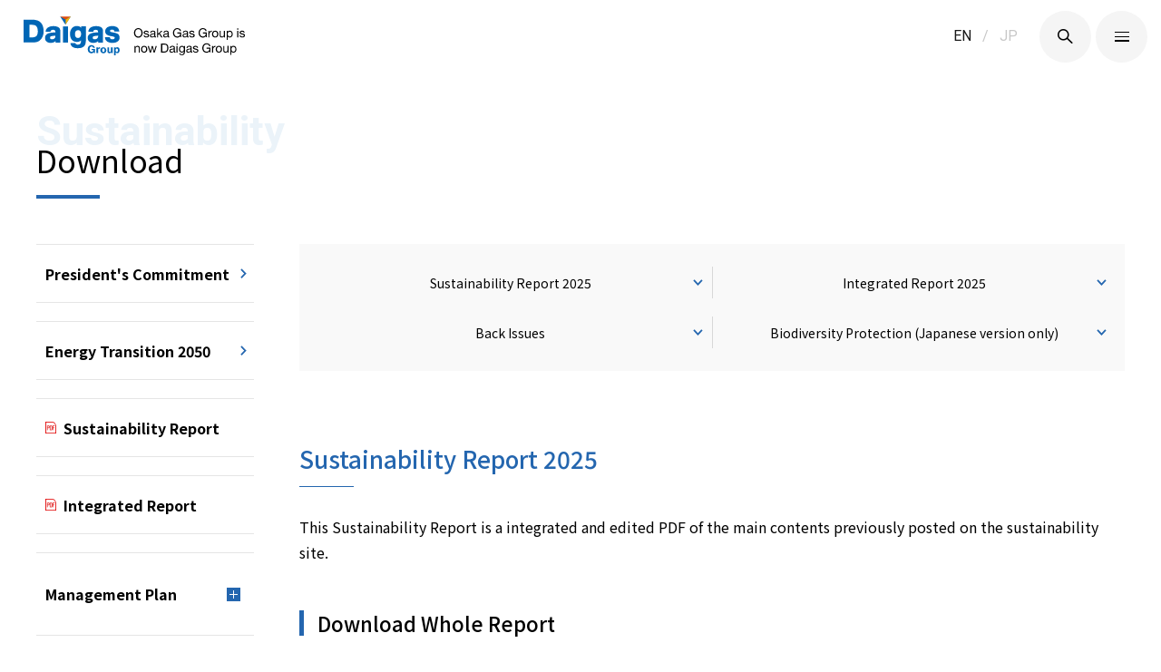

--- FILE ---
content_type: text/html
request_url: https://www.daigasgroup.com/en/sustainability/reportpolicy/integrated_report.html
body_size: 52777
content:
<!doctype html>
<html lang="en">
<head>
<meta charset="UTF-8">
<meta name="keywords" content="Daigas Group,Daigas,Osaka Gas,Sustainability,CSR Report,Integrated Report,Sustainability Report">
<meta name="description" content="The Osaka Gas Group has taken a new step forward as the Daigas Group. On this site, you can download the Daigas Group Integrated Report. The report includes information on value creation process, materiality, and financial and non-financial information. Past CSR reports are also available for download.">
<meta name="viewport" content="width=device-width, initial-scale=1, minimum-scale=1.0, maximum-scale=10.0, user-scalable=yes">
<meta http-equiv="X-UA-Compatible" content="IE=edge">
<meta property="og:url" content="https://www.daigasgroup.com/en/sustainability/reportpolicy/integrated_report.html">
<meta property="og:title" content="Daigas Group" />
<meta property="og:type" content="website">
<meta property="og:description" content="The Osaka Gas Group has taken a new step forward as the Daigas Group. On this site, you can download the Daigas Group Integrated Report. The report includes information on value creation process, materiality, and financial and non-financial information. Past CSR reports are also available for download.">
<meta property="og:image" content="https://www.daigasgroup.com/files/img/ogp.jpg" />
<meta property="og:site_name" content="Daigas Group" />
<meta property="og:locale" content="ja_JP" />
<meta name="twitter:card" content="summary_large_image">
<title>Download | Reports | Sustainability of the Daigas Group | Daigas Group</title>

<link rel="icon" href="https://www.daigasgroup.com/files/img/common/favicon.ico">
<link rel="apple-touch-icon" sizes="180x180" href="/files/img/common/apple-touch-icon.png">
<link rel="icon" type="image/png" href="/files/img/common/android-chrome-256x256.png">

<link rel="stylesheet" type="text/css" href="/en/files/css/fonts.css" media="all">
<link rel="stylesheet" type="text/css" href="/en/files/css/style.css" media="all">


<!-- Google Tag Manager -->
<script>(function(w,d,s,l,i){w[l]=w[l]||[];w[l].push({'gtm.start':
new Date().getTime(),event:'gtm.js'});var f=d.getElementsByTagName(s)[0],
j=d.createElement(s),dl=l!='dataLayer'?'&l='+l:'';j.async=true;j.src=
'https://www.googletagmanager.com/gtm.js?id='+i+dl;f.parentNode.insertBefore(j,f);
})(window,document,'script','dataLayer','GTM-P8ZGTVM');</script>
<!-- End Google Tag Manager -->

<!-- クロスドメイン用Google Tag Manager -->
<script>(function(w,d,s,l,i){w[l]=w[l]||[];w[l].push({'gtm.start':
new Date().getTime(),event:'gtm.js'});var f=d.getElementsByTagName(s)[0],
j=d.createElement(s),dl=l!='dataLayer'?'&l='+l:'';j.async=true;j.src=
'https://www.googletagmanager.com/gtm.js?id='+i+dl;f.parentNode.insertBefore(j,f);
})(window,document,'script','dataLayer','GTM-KW6272X');</script>
<!-- End クロスドメイン用Google Tag Manager -->

<link rel="stylesheet" type="text/css" href="/files/css/csr_common.css" media="all">
<link rel="stylesheet" type="text/css" href="/files/css/csr_reportpolicy_integratedreport.css" media="all">
</head>
<body class="preload">
<!-- Google Tag Manager (noscript) -->
<noscript><iframe src="https://www.googletagmanager.com/ns.html?id=GTM-P8ZGTVM"
height="0" width="0" style="display:none;visibility:hidden"></iframe></noscript>
<!-- End Google Tag Manager (noscript) --> 
<!-- <div id="loading">
  <div class="loadingCover">
    <div id="loading_barWrap">
      <div id="loading_bar"></div>
    </div>
    <div class="loadingBox">
      <figure>
        <img src="/en/files/img/common/logo_underTxt.svg" alt="Daigas Group The Osaka Gas Group has taken a new step forward as the Daigas Group.">
      </figure>
    </div>
  </div>
</div> -->

<header class="header">
  <div class="headerInner">

    <p class="logo"><a href="/en/"><img src="/en/files/img/common/logo.svg" alt="Daigas Group The Osaka Gas Group has taken a new step forward as the Daigas Group."></a></p>

    <div class="headerBox">
      <div class="headerBoxTop">

        <ul class="headerBoxTopLang">
          <li class="active"><a href="/en/">EN</a></li>
          <li>/</li>
          <li><a href="/">JP</a></li>
        </ul>

        <div class="headerBoxTopSearch">
          <span class="searchBtn"><span class="icon-ico_search"></span></span>
        </div>
        <div class="searchBox">
          <form name="SS_searchForm" id="SS_searchForm" action="https://search.web.osakagas.co.jp/search" method="get" enctype="application/x-www-form-urlencoded">
            <input type="hidden" name="site" value="EVNVO2AG">
            <input type="hidden" name="charset" value="UTF-8">
            <input type="hidden" name="design" value="11">
						<input type="text" name="query" value="" id="SS_searchQuery" placeholder="Free Word Search" maxlength="100">
						<input type="submit" name="submit" value="Search" id="SS_searchSubmit">
						<span class="searchCloseBtn" id="SS_searchSubmit">×</span>
          </form>
        </div>

        <div class="navButton btnTrigger">
          <span></span>
          <span></span>
          <span></span>
        </div>

      </div>

      <div class="headerBoxBottom">
        <div class="navBox">
          <nav class="nav">
            <ul class="headerBoxTopLang">
              <li class="active"><a href="/en/">EN</a></li>
              <li>/</li>
              <li><a href="/">JP</a></li>
            </ul>
            <ul class="gnav">
              <li class="gnavBtn hasSub gnavPc">
                <a href="/en/about/" id="link_header_04">About Us</a>
                <div class="navSub">
                  <div class="navSubInner">
                    <p class="navSubLinkL"><a href="/en/about/" id="link_header_05">About Us <span class="icon-ico_arrow"></span></a></p>
                    <div class="navSubBox">
                      <div class="navSubBoxImg">
                        <figure>
                          <img src="/files/img/common/img_navSub_01n.jpg" alt="About Us">
                        </figure>
                      </div>
                      <div class="navSubBoxList">
                        <ul>
                          <li><a href="/en/about/philosophy/" id="link_header_06">Corporate Principles</a></li>
                          <li><a href="/en/about/message/" id="link_header_07">Message from the President</a></li>
                          <li><a href="/en/about/businesses/" id="link_header_08">Our Businesses</a></li>
                          <li><a href="/en/about/numbers/" id="link_header_09">Daigas Group in Numbers</a></li>
                          <li><a href="/en/about/history/" id="link_header_10">Our History</a></li>
                          <li><a href="/en/about/chart/" id="link_header_12">Daigas Group Organization</a></li>
                          <li><a href="/en/about/group/" id="link_header_11">Group Companies</a></li>
                        </ul>
                      </div>
                    </div>
                  </div>
                </div>
              </li>

              <li class="gnavBtn hasSub gnavSp">
                <p class="accHeader">About Us</p>


                <div class="accCont">
                  <ul>
                    <li><a href="/en/about/" id="link_sp_header_05">About Us TOP</a></li>
                    <li><a href="/en/about/philosophy/" id="link_sp_header_06">Corporate Principles</a></li>
                    <li><a href="/en/about/message/" id="link_sp_header_07">Message from the President</a></li>
                    <li><a href="/en/about/businesses/" id="link_sp_header_08">Our Businesses</a></li>
                    <li><a href="/en/about/numbers/" id="link_sp_header_09">Daigas Group in Numbers</a></li>
                    <li><a href="/en/about/history/" id="link_sp_header_10">Our History</a></li>
                    <li><a href="/en/about/chart/" id="link_sp_header_12">Daigas Group Organization</a></li>
                    <li><a href="/en/about/group/" id="link_sp_header_11">Group Companies</a></li>
                  </ul>
                </div>
              </li>

              <li class="gnavBtn">
                <a href="/en/rd/" id="link_header_13">Technological Development</a>
              </li>
              <li class="gnavBtn">
                <!-- <a href="https://www.osakagas.co.jp/csr_e/" target="_blank" id="link_header_14">Sustainability<span class="icon-ico_target"></span></a> -->
                <a href="/en/sustainability/" id="link_header_14">Sustainability</a>
              </li>
              <li class="gnavBtn">
                <a href="/en/ir/" id="link_header_15">IR Information</a>
              </li>
              <li class="gnavBtn">
                <a href="/en/press/" id="link_header_16">Press Releases</a>
              </li>
            </ul>

            <div class="navBoxLinkSp">
              <p class="navBoxLinkL"><a href="https://www.osakagas.co.jp/en/" target="_blank" id="link_sp_header_17"><img src="/en/files/img/common/logo_osakagas.png" alt="Osaka Gas"><span class="icon-ico_target"></span></a></p>

            </div>
            <p class="btnClose"><img src="/files/img/common/ico_close.svg" alt="Close">Close</p>
          </nav>
        </div>
      </div>
    </div>
  </div>
</header>

<span class="navOv"></span>
 

<main>
  <div class="csrWrapper">
    <section class="csrPageTitle">
      <h1>Download</h1>
    </section>
    <div class="csrContents">
      <div class="csrMain">
        <section>
          <div class="csrAnchorList">
            <ul>
              <li><a href="#1" class="anchor">Sustainability Report 2025</a></li>
			  <li><a href="#2" class="anchor">Integrated Report 2025</a></li>
            </ul>
            <ul>
			  <li><a href="#3" class="anchor">Back Issues</a></li>
              <li><a href="#4" class="anchor">Biodiversity Protection (Japanese version only)</a></li>
            </ul>
          </div>
        </section>
        <section id="1">
          <div class="csrTitleH2">
            <h2>Sustainability Report 2025</h2>
          </div>
          <div class="csrText">
            <p>This Sustainability Report is a integrated and edited PDF of the main contents previously posted on the sustainability site.</p>
          </div>
          <div class="csrTitleH3">
            <h3>Download Whole Report</h3>
          </div>
          <div class="csrTextWrapLeftSmall">
            <dl>
              <dd>
                <div class="csrImage"> <img src="/en/files/img/sustainability/reportpolicy/integrated_report/pic_05.jpg" alt="Sustainability Report 2025" class="width180Pc width50perSp"> </div>
              </dd>
              <dt>
                <div class="csrTextLink">
                  <p><a href="/en/files/data/sustainability/reportpolicy/sustainability_report/report2025_all_interactive.pdf" target="_blank">Sustainability Report 2025</a> [8.2MB]</p>
                </div>
              </dt>
            </dl>
          </div>
          <div class="csrTitleH3">
            <h3>Download Chapter</h3>
          </div>
          <div class="csrTitleH4">
            <h4>Introduction</h4>
          </div>
          <div class="csrTextLink">
            <p><a href="/en/files/data/sustainability/reportpolicy/sustainability_report/report2025_3.pdf" target="_blank">Sustainability Report Editorial Policy</a> [0.1MB]</p>
            <p><a href="/en/files/data/sustainability/reportpolicy/sustainability_report/report2025_4.pdf" target="_blank">Outline of the Daigas Group</a> [0.1MB]</p>
            <p><a href="/en/files/data/sustainability/reportpolicy/sustainability_report/report2025_5-6.pdf" target="_blank">History of Co-creation of Value</a> [0.4MB]</p>
          </div>
          <div class="csrTitleH4">
            <h4>Management</h4>
          </div>
          <div class="csrTextLink">
            <p><a href="/en/files/data/sustainability/reportpolicy/sustainability_report/report2025_8-11.pdf" target="_blank">Message from the President</a> [0.2MB]</p>
            <p><a href="/en/files/data/sustainability/reportpolicy/sustainability_report/report2025_12-15.pdf" target="_blank">Daigas Group’s Values</a> [0.2MB]</p>
            <p><a href="/en/files/data/sustainability/reportpolicy/sustainability_report/report2025_16.pdf" target="_blank">Sustainability Management</a> [0.1MB]</p>
            <p><a href="/en/files/data/sustainability/reportpolicy/sustainability_report/report2025_17.pdf" target="_blank">Long-Term Management Vision / Medium-Term Management Plan</a> [0.2MB]</p>
            <p><a href="/en/files/data/sustainability/reportpolicy/sustainability_report/report2025_18.pdf" target="_blank">Materiality Identification and KPI Performance Evaluation Process</a> [0.1MB]</p>
            <p><a href="/en/files/data/sustainability/reportpolicy/sustainability_report/report2025_19-20.pdf" target="_blank">Recognition of Risks and Opportunities and Materiality in Sustainability Management</a> [0.1MB]</p>
            <p><a href="/en/files/data/sustainability/reportpolicy/sustainability_report/report2025_21-22.pdf" target="_blank">Materiality Indicators, Targets and Results</a> [0.2MB]</p>
            <p><a href="/en/files/data/sustainability/reportpolicy/sustainability_report/report2025_23-25.pdf" target="_blank">Stakeholder Engagement</a> [0.3MB]</p>
            <p><a href="/en/files/data/sustainability/reportpolicy/sustainability_report/report2025_26.pdf" target="_blank">Initiatives and Organizations the Daigas Group Participates In</a> [0.1MB]</p>
			<p><a href="/en/files/data/sustainability/reportpolicy/sustainability_report/report2025_27.pdf" target="_blank">External Evaluation</a> [0.2MB]</p>
          </div>

          <div class="csrTitleH4">
            <h4>Environmental</h4>
          </div>
          <div class="csrTextLink">
            <p><a href="/en/files/data/sustainability/reportpolicy/sustainability_report/report2025_environmental.pdf" target="_blank" style="font-weight:bold;">Environmental</a> [2.5MB]</p>
            <p><a href="/en/files/data/sustainability/reportpolicy/sustainability_report/report2025_29-30.pdf" target="_blank">Environment Summary</a> [0.1MB]</p>
          </div>
            <div class="csrTextLink" style="margin-left:1em;">
            <p><a href="/en/files/data/sustainability/reportpolicy/sustainability_report/report2025_31-36.pdf" target="_blank">Environmental Management</a> [0.2MB]</p>
          </div>

          <div class="csrTextLink" style="margin-left:2em;">
			<p><a href="/en/files/data/sustainability/reportpolicy/sustainability_report/report2025_33-36.pdf" target="_blank">Environmental Impact throughout the Daigas Group Value Chain</a> [0.1MB]
      </p>
    </div>


    <div class="csrTextLink" style="margin-left:1em;">
			<p><a href="/en/files/data/sustainability/reportpolicy/sustainability_report/report2025_37.pdf" target="_blank">Environmental Targets</a> [0.1MB]</p>
            <p><a href="/en/files/data/sustainability/reportpolicy/sustainability_report/report2025_38-48.pdf" target="_blank">Actions for Climate Change</a> [0.8MB]</p>
            <p><a href="/en/files/data/sustainability/reportpolicy/sustainability_report/report2025_49-51.pdf" target="_blank">Disclosure Based on the TCFD Recommendations:Recognition of and Action on Risks and Opportunities</a> [0.2MB]</p>
            <p><a href="/en/files/data/sustainability/reportpolicy/sustainability_report/report2025_52-54.pdf" target="_blank">Contributing to the Resource-Recycling Society</a> [0.1MB]</p>
            <p><a href="/en/files/data/sustainability/reportpolicy/sustainability_report/report2025_55-62.pdf" target="_blank">Biodiversity</a> [0.5MB]</p>
            <p><a href="/en/files/data/sustainability/reportpolicy/sustainability_report/report2025_63-68.pdf" target="_blank">Development of Environmental Technology</a> [0.7MB]</p>
          </div>
          <div class="csrTitleH4">
            <h4>Social</h4>
          </div>
          <div class="csrTextLink">
            <p><a href="/en/files/data/sustainability/reportpolicy/sustainability_report/report2025_social.pdf" target="_blank" style="font-weight:bold;">Social</a> [2.7MB]</p>
            <p><a href="/en/files/data/sustainability/reportpolicy/sustainability_report/report2025_70.pdf" target="_blank">Innovation Management Summary</a> [0.1MB]</p>
          </div>
          <div class="csrTextLink" style="margin-left:1em;">
                      <p><a href="/en/files/data/sustainability/reportpolicy/sustainability_report/report2025_71-73.pdf" target="_blank">Promoting Business Transformation with DX</a> [0.3MB]</p>
            <p><a href="/en/files/data/sustainability/reportpolicy/sustainability_report/report2025_74.pdf" target="_blank">Research and Development / Intellectual Property</a> [0.1MB]</p>
            <p><a href="/en/files/data/sustainability/reportpolicy/sustainability_report/report2025_75-76.pdf" target="_blank">New Businesses Creation</a> [0.1MB]</p>
            <p style="margin-left:-1em;"><a href="/en/files/data/sustainability/reportpolicy/sustainability_report/report2025_77-78.pdf" target="_blank">Human Resources Strategy Summary</a> [0.1MB]</p>
            <p><a href="/en/files/data/sustainability/reportpolicy/sustainability_report/report2025_79.pdf" target="_blank">Human Resources Management</a> [0.1MB]</p>
            <p><a href="/en/files/data/sustainability/reportpolicy/sustainability_report/report2025_80.pdf" target="_blank">Human Resources Strategy Targets</a> [0.1MB]</p>
            <p><a href="/en/files/data/sustainability/reportpolicy/sustainability_report/report2025_81-83.pdf" target="_blank">Human Resources Development</a> [0.1MB]</p>
            <p><a href="/en/files/data/sustainability/reportpolicy/sustainability_report/report2025_84-86.pdf" target="_blank">DE&amp;I (Diversity, Equity, and Inclusion)</a> [0.1MB]</p>
            <p><a href="/en/files/data/sustainability/reportpolicy/sustainability_report/report2025_87-88.pdf" target="_blank">Work-Life Balance</a> [0.1MB]</p>
            <p><a href="/en/files/data/sustainability/reportpolicy/sustainability_report/report2025_89-93.pdf" target="_blank">Occupational Health and Safety</a> [0.3MB]</p>
            <p><a href="/en/files/data/sustainability/reportpolicy/sustainability_report/report2025_94.pdf" target="_blank">Communication Between Employees and Company</a> [0.1MB]</p>
            <p style="margin-left:-1em;"><a href="/en/files/data/sustainability/reportpolicy/sustainability_report/report2025_95.pdf" target="_blank">Human Rights Summary</a> [0.1MB]</p>
            <p><a href="/en/files/data/sustainability/reportpolicy/sustainability_report/report2025_96.pdf" target="_blank">Respect for Human Rights throughout the Value Chain</a> [0.1MB]</p>
            <p><a href="/en/files/data/sustainability/reportpolicy/sustainability_report/report2025_97-99.pdf" target="_blank">Human Rights Due Diligence</a> [0.2MB]</p>
            <p><a href="/en/files/data/sustainability/reportpolicy/sustainability_report/report2025_100-101.pdf" target="_blank">Human Rights Awareness Promotion</a> [0.1MB]</p>
            <p style="margin-left:-1em;"><a href="/en/files/data/sustainability/reportpolicy/sustainability_report/report2025_102.pdf" target="_blank">Supply Chain Management Summary</a> [0.1MB]</p>
            <p><a href="/en/files/data/sustainability/reportpolicy/sustainability_report/report2025_103-104.pdf" target="_blank">Supply Chain Management</a> [0.1MB]</p>
            <p style="margin-left:-1em;"><a href="/en/files/data/sustainability/reportpolicy/sustainability_report/report2025_105.pdf" target="_blank">Customer Health and Safety Summary</a> [0.1MB]</p>
            <p><a href="/en/files/data/sustainability/reportpolicy/sustainability_report/report2025_106-110.pdf" target="_blank">Customer Health and Safety</a> [0.2MB]</p>
            <p style="margin-left:-1em;"><a href="/en/files/data/sustainability/reportpolicy/sustainability_report/report2025_111.pdf" target="_blank">Customer Satisfaction Summary</a> [0.1MB]</p>
            <p><a href="/en/files/data/sustainability/reportpolicy/sustainability_report/report2025_112-114.pdf" target="_blank">Customer Satisfaction</a> [0.3MB]</p>
            <p style="margin-left:-1em;"><a href="/en/files/data/sustainability/reportpolicy/sustainability_report/report2025_115.pdf" target="_blank">Community Summary</a> [0.1MB]</p>
			  <p><a href="/en/files/data/sustainability/reportpolicy/sustainability_report/report2025_116-119.pdf" target="_blank">Co-creation Activities with Local Communities</a> [0.4MB]</p>
			  <p><a href="/en/files/data/sustainability/reportpolicy/sustainability_report/report2025_120-121.pdf" target="_blank">Activities by Public Interest Incorporated Foundations</a> [0.4MB]</p>
          </div>
          <div class="csrTitleH4">
            <h4>Governance</h4>
          </div>
          <div class="csrTextLink">
            <p><a href="/en/files/data/sustainability/reportpolicy/sustainability_report/report2025_governance.pdf" target="_blank" style="font-weight:bold;">Governance</a> [0.4MB]</p>
            <p><a href="/en/files/data/sustainability/reportpolicy/sustainability_report/report2025_123.pdf" target="_blank">Corporate Governance Summary</a> [0.1MB]</p>

            </div>
          <div class="csrTextLink" style="margin-left:1em;">
            <p><a href="/en/files/data/sustainability/reportpolicy/sustainability_report/report2025_124-137.pdf" target="_blank">Corporate Governance</a> [0.2MB]</p>
            <p><a href="/en/files/data/sustainability/reportpolicy/sustainability_report/report2025_138-141.pdf" target="_blank">Compliance</a> [0.1MB]</p>
            <p><a href="/en/files/data/sustainability/reportpolicy/sustainability_report/report2025_142.pdf" target="_blank">Information Security</a> [0.1MB]</p>

            <p><a href="/en/files/data/sustainability/reportpolicy/sustainability_report/report2025_143.pdf" target="_blank">Protection of Personal Information</a> [0.1MB]</p>
          </div>
        </section>
        <section id="2">
          <div class="csrTitleH2">
            <h2>Integrated Report 2025</h2>
          </div>
          <div class="csrText">
            <p>This report includes both financial and non-financial information so that a broad range of stakeholders, including shareholders and investors, can understand the Daigas Group's efforts to create sustainable value.</p>
          </div>
          <div class="csrTitleH3">
            <h3>Download Whole Report</h3>
          </div>
          <div class="csrTextWrapLeftSmall">
            <dl>
              <dd>
                <div class="csrImage"> <img src="/en/files/img/sustainability/reportpolicy/integrated_report/pic_01.jpg" alt="Integrated Report 2025" class="width180Pc width50perSp"> </div>
              </dd>
              <dt>
                <div class="csrTextLink">
                  <p><a href="/en/files/data/sustainability/reportpolicy/integrated_report/report2025_all_en_interactive.pdf" target="_blank">Integrated Report 2025</a> [17.8MB]</p>
                </div>
              </dt>
            </dl>
          </div>
          <div class="csrTitleH3">
            <h3>Download Chapter</h3>
          </div>
          <div class="csrTitleH4">
            <h4><a href="/en/files/data/sustainability/reportpolicy/integrated_report/report2025_1.pdf" target="_blank" style="font-weight:bold;">Editorial Policy / Positioning of Our Reports and Disclosures</a><span class="vol">[0.2MB]</span></h4>
						<h4><a href="/en/files/data/sustainability/reportpolicy/integrated_report/report2025_2.pdf" target="_blank" style="font-weight:bold;">Table of Contents</a><span class="vol">[0.1MB]</span></h4>
          </div>
          <div class="csrTitleH4">
            <h4><a href="/en/files/data/sustainability/reportpolicy/integrated_report/report2025_3-14.pdf" target="_blank" style="font-weight:bold;">Value Creation and Growth Strategies</a><span class="vol">[1.7MB]</span></h4>
          </div>
					
          <div class="csrTextLink">
            <p><a href="/en/files/data/sustainability/reportpolicy/integrated_report/report2025_4.pdf" target="_blank">Daigas Group Corporate Principles</a> [0.4MB]</p>
            <p><a href="/en/files/data/sustainability/reportpolicy/integrated_report/report2025_5-6.pdf" target="_blank">The Daigas Group’s Four Value Creation Tracks</a> [0.7MB]</p>
            <p><a href="/en/files/data/sustainability/reportpolicy/integrated_report/report2025_7-10.pdf" target="_blank">Message from the President</a> [0.3MB]</p>
						<p><a href="/en/files/data/sustainability/reportpolicy/integrated_report/report2025_11-14.pdf" target="_blank">Message from the President of the Corporate Planning HQ (Financial Strategy Overview)</a> [0.5MB]</p>
          </div>
          <div class="csrTitleH4">
            <h4><a href="/en/files/data/sustainability/reportpolicy/integrated_report/report2025_15-21.pdf" target="_blank" style="font-weight:bold;">Overview of the Daigas Group</a><span class="vol">[1.9MB]</span></h4>
          </div>
          <div class="csrTextLink">
            <p><a href="/en/files/data/sustainability/reportpolicy/integrated_report/report2025_16.pdf" target="_blank">At a Glance</a> [0.3MB]</p>
            <p><a href="/en/files/data/sustainability/reportpolicy/integrated_report/report2025_17-18.pdf" target="_blank">History of Growth in the Daigas Group’s Businesses</a> [0.8MB]</p>
            <p><a href="/en/files/data/sustainability/reportpolicy/integrated_report/report2025_19.pdf" target="_blank">Businesses</a> [0.4MB]</p>
            <p><a href="/en/files/data/sustainability/reportpolicy/integrated_report/report2025_20.pdf" target="_blank">Value Creation Process</a> [0.3MB]</p>
            <p><a href="/en/files/data/sustainability/reportpolicy/integrated_report/report2025_21.pdf" target="_blank">Capitals with Competitiveness</a> [0.1MB]</p>
          </div>
          <div class="csrTitleH4">
            <h4><a href="/en/files/data/sustainability/reportpolicy/integrated_report/report2025_22-45.pdf" target="_blank" style="font-weight:bold;">Value Creation Practices</a><span class="vol">[9.9MB]</span></h4>
          </div>
			<div class="csrTextLink">
            <p><a href="/en/files/data/sustainability/reportpolicy/integrated_report/report2025_23.pdf" target="_blank">Roadmap to Realizing Our Long-Term Management Vision</a> [0.2MB]</p>
            <p><a href="/en/files/data/sustainability/reportpolicy/integrated_report/report2025_24.pdf" target="_blank">Medium-Term Management Plan 2026</a> [0.8MB]</p>

            <p><a href="/en/files/data/sustainability/reportpolicy/integrated_report/report2025_25-35.pdf" target="_blank">Key Strategy: Co-create Value for a Sustainable Future</a> [6.6MB]</p>
            <p style="margin-left:1em;"><a href="/en/files/data/sustainability/reportpolicy/integrated_report/report2025_25-27.pdf" target="_blank">[Special Feature] Daigas Group Energy Transition 2050</a> [4.2MB]</p>
						<p style="margin-left:1em;"><a href="/en/files/data/sustainability/reportpolicy/integrated_report/report2025_28-32.pdf" target="_blank">Providing Carbon Neutral Energy</a> [2.4MB]</p>
						<p style="margin-left:1em;"><a href="/en/files/data/sustainability/reportpolicy/integrated_report/report2025_33-34.pdf" target="_blank">Enhancing Resilience of Customers and Society</a> [0.7MB]</p>
            <p style="margin-left:1em;"><a href="/en/files/data/sustainability/reportpolicy/integrated_report/report2025_35.pdf" target="_blank">Co-creating Advanced, Diverse Solutions</a> [0.2MB]</p>
						
						<p><a href="/en/files/data/sustainability/reportpolicy/integrated_report/report2025_36.pdf" target="_blank">Key Strategy: Support Employees to Shine in Their Roles</a> [0.2MB]</p>
            <p style="margin-left:1em;"><a href="/en/files/data/sustainability/reportpolicy/integrated_report/report2025_36.pdf" target="_blank">Creating an Environment That Enhances Value for Employees and the Company</a> [0.2MB]</p>


						<p><a href="/en/files/data/sustainability/reportpolicy/integrated_report/report2025_37-38.pdf" target="_blank">Key Strategy: Evolve the Business Foundation</a> [0.3MB]</p>
            <p style="margin-left:1em;"><a href="/en/files/data/sustainability/reportpolicy/integrated_report/report2025_37.pdf" target="_blank">Advancing Business Transformation Through DX</a> [0.2MB]</p>
						<p style="margin-left:1em;"><a href="/en/files/data/sustainability/reportpolicy/integrated_report/report2025_38.pdf" target="_blank">Implementing ROIC-Focused Management</a> [0.1MB]</p>
						<p><a href="/en/files/data/sustainability/reportpolicy/integrated_report/report2025_39-45.pdf" target="_blank">Business Strategies by Segment</a> [1.8MB]</p>
          </div>
		  <div class="csrTitleH4">
            <h4><a href="/en/files/data/sustainability/reportpolicy/integrated_report/report2025_46-56.pdf" target="_blank" style="font-weight:bold;">Sustainability</a><span class="vol">[1.0MB]</span></h4>
          </div>
          <div class="csrTextLink">
			<p><a href="/en/files/data/sustainability/reportpolicy/integrated_report/report2025_47.pdf" target="_blank">Sustainability Management<br></a> [0.1MB]</p>
            <p><a href="/en/files/data/sustainability/reportpolicy/integrated_report/report2025_48.pdf" target="_blank">Recognition of Risks and Opportunities and Materiality in Sustainability Management</a> [0.1MB]</p>
			<p><a href="/en/files/data/sustainability/reportpolicy/integrated_report/report2025_49-50.pdf" target="_blank">Materiality Indicators, Targets and Results</a> [0.2MB]</p>
			<p><a href="/en/files/data/sustainability/reportpolicy/integrated_report/report2025_51-53.pdf" target="_blank">Disclosure Based on the TCFD Recommendations</a> [0.2MB]</p>
			<p><a href="/en/files/data/sustainability/reportpolicy/integrated_report/report2025_54.pdf" target="_blank">Environmental Impact throughout the Daigas Group Value Chain</a> [0.2MB]</p>
			<p><a href="/en/files/data/sustainability/reportpolicy/integrated_report/report2025_55.pdf" target="_blank">Initiatives to Comply with the TNFD / Initiatives for Compliance</a> [0.1MB]</p>
			<p><a href="/en/files/data/sustainability/reportpolicy/integrated_report/report2025_56.pdf" target="_blank">Initiatives for Human Rights</a> [0.1MB]</p>
          </div>
          <div class="csrTitleH4">
            <h4><a href="/en/files/data/sustainability/reportpolicy/integrated_report/report2025_57-78.pdf" target="_blank" style="font-weight:bold;">Corporate Governance</a><span class="vol">[1.0MB]</span></h4>
          </div>
			<div class="csrTextLink">
            <p><a href="/en/files/data/sustainability/reportpolicy/integrated_report/report2025_58.pdf" target="_blank">Communication with Shareholders and Investors</a> [0.1MB]</p>
            <p><a href="/en/files/data/sustainability/reportpolicy/integrated_report/report2025_59-61.pdf" target="_blank">Dialogue between Outside Directors and Institutional Investors</a> [0.2MB]</p>
            <p><a href="/en/files/data/sustainability/reportpolicy/integrated_report/report2025_62-64.pdf" target="_blank">Introducing Our Directors</a> [0.4MB]</p>
            <p><a href="/en/files/data/sustainability/reportpolicy/integrated_report/report2025_65-78.pdf" target="_blank">Corporate Governance</a> [0.2MB]</p>
          </div>
          <div class="csrTitleH4">
            <h4><a href="/en/files/data/sustainability/reportpolicy/integrated_report/report2025_79-87.pdf" target="_blank" style="font-weight:bold;">Corporate Data</a><span class="vol">[0.6MB]</span></h4>
          </div>
          <div class="csrTextLink">
            <p><a href="/en/files/data/sustainability/reportpolicy/integrated_report/report2025_80.pdf" target="_blank">Financial Data</a> [0.1MB]</p>
            <p><a href="/en/files/data/sustainability/reportpolicy/integrated_report/report2025_81.pdf" target="_blank">Non-Financial Data</a> [0.1MB]</p>
			<p><a href="/en/files/data/sustainability/reportpolicy/integrated_report/report2025_82-83.pdf" target="_blank">Summary of Consolidated Operating Results</a> [0.1MB]</p>
			<p><a href="/en/files/data/sustainability/reportpolicy/integrated_report/report2025_84-85.pdf" target="_blank">Group Companies</a> [0.1MB]</p>
			<p><a href="/en/files/data/sustainability/reportpolicy/integrated_report/report2025_86.pdf" target="_blank">Company Data</a> [0.1MB]</p>
			<p><a href="/en/files/data/sustainability/reportpolicy/integrated_report/report2025_87.pdf" target="_blank">External Evaluation</a> [0.2MB]</p>
          </div>
        </section>
        <section id="3">
          <div class="csrTitleH2">
            <h2>Back Issues</h2>
          </div>
          <div class="csrTitleH3">
            <h3>Integrated Reports (English Version) </h3>
          </div>
          <div class="csrTextLink">
						<p><a href="/en/files/data/sustainability/reportpolicy/integrated_report/report2024_all_en_interactive.pdf" target="_blank">Integrated Report 2024</a> [12.7MB]</p>
			<p><a href="/en/files/data/sustainability/reportpolicy/integrated_report/report2023_all_en_interactive.pdf" target="_blank">Integrated Report 2023</a> [13.1MB]</p>
            <p><a href="/en/files/data/sustainability/reportpolicy/integrated_report/report2022_all_en_interactive.pdf" target="_blank">Integrated Report 2022</a> [5.4MB]</p>
            <p><a href="/en/files/data/sustainability/reportpolicy/integrated_report/report2021_all.pdf" target="_blank">Integrated Report 2021</a> [17.0MB]</p>
          </div>
          <div class="csrListCol2">
            <ul>
              <li>
                <div class="csrTitleH3">
                  <h3>CSR Reports (English Version)</h3>
                </div>
                <div class="csrTextLink">
                  <p><a href="/en/files/data/sustainability/reportpolicy/integrated_report/csr2020_all.pdf" target="_blank">CSR Report 2020</a> [24.9MB]</p>
                  <p><a href="/en/files/data/sustainability/reportpolicy/integrated_report/csr2019_all.pdf" target="_blank">CSR Report 2019</a> [10.3MB]</p>
                  <p><a href="/en/files/data/sustainability/reportpolicy/integrated_report/csr2018_all.pdf" target="_blank">CSR Report 2018</a> [9.28MB]</p>
                  <p><a href="/en/files/data/sustainability/reportpolicy/integrated_report/csr2017_all.pdf" target="_blank">CSR Report 2017</a> [9.28MB]</p>
                  <p><a href="/en/files/data/sustainability/reportpolicy/integrated_report/csr2016_all.pdf" target="_blank">CSR Report 2016</a> [9.09MB]</p>
                  <p><a href="/en/files/data/sustainability/reportpolicy/integrated_report/csr2015_all.pdf" target="_blank">CSR Report 2015</a> [10.7MB]</p>
                  <p><a href="/en/files/data/sustainability/reportpolicy/integrated_report/csr2014_all.pdf" target="_blank">CSR Report 2014</a> [13.3MB]</p>
                  <p><a href="/en/files/data/sustainability/reportpolicy/integrated_report/csr2013_all.pdf" target="_blank">CSR Report 2013</a> [8.5MB]</p>
                  <p><a href="/en/files/data/sustainability/reportpolicy/integrated_report/csr2012_all.pdf" target="_blank">CSR Report 2012</a> [12.4MB]</p>
                  <p><a href="/en/files/data/sustainability/reportpolicy/integrated_report/csr2011_all.pdf" target="_blank">CSR Report 2011</a> [13.7MB]</p>
                  <p><a href="/en/files/data/sustainability/reportpolicy/integrated_report/csr2010_all.pdf" target="_blank">CSR Report 2010</a> [12.4MB]</p>
                  <p><a href="/en/files/data/sustainability/reportpolicy/integrated_report/csr2009_all.pdf" target="_blank">CSR Report 2009</a> [11.2MB]</p>
                  <p><a href="/en/files/data/sustainability/reportpolicy/integrated_report/csr2008_all.pdf" target="_blank">CSR Report 2008</a> [7.2MB]</p>
                  <p><a href="/en/files/data/sustainability/reportpolicy/integrated_report/csr2007_all.pdf" target="_blank">CSR Report 2007</a> [6.5MB]</p>
                  <p><a href="/en/files/data/sustainability/reportpolicy/integrated_report/csr2006_all.pdf" target="_blank">CSR Report 2006</a> [2.8MB]</p>
                  <p><a href="/en/files/data/sustainability/reportpolicy/integrated_report/csr2005_all.pdf" target="_blank">CSR Report 2005</a> [2.8MB]</p>
                  <p><a href="/en/files/data/sustainability/reportpolicy/integrated_report/csr2004_all.pdf" target="_blank">CSR Report 2004</a> [3.9MB]</p>
                </div>
              </li>
              <li>
                <div class="csrTitleH3">
                  <h3>Introduction Books (Japanese version only)</h3>
                </div>
                <div class="csrTextLink">
                  <p><a href="/files/data/sustainability/reportpolicy/integrated_report/csr2016_all_digest.pdf" target="_blank">2016</a> [6.15MB]</p>
                  <p><a href="/files/data/sustainability/reportpolicy/integrated_report/csr2015_all_digest.pdf" target="_blank">2015</a> [7.01MB]</p>
                  <p><a href="/files/data/sustainability/reportpolicy/integrated_report/csr2014_all_digest.pdf" target="_blank">2014</a> [9.2MB]</p>
                  <p><a href="/files/data/sustainability/reportpolicy/integrated_report/csr2013_all_digest.pdf" target="_blank">2013</a> [5.5MB]</p>
                  <p><a href="/files/data/sustainability/reportpolicy/integrated_report/csr2012_all_digest.pdf" target="_blank">2012</a> [5.1MB]</p>
                  <p><a href="/files/data/sustainability/reportpolicy/integrated_report/csr2011_all_digest.pdf" target="_blank">2011</a> [4.8MB]</p>
                  <p><a href="/files/data/sustainability/reportpolicy/integrated_report/csr2010_all_digest.pdf" target="_blank">2010</a> [8.47MB]</p>
                  <p><a href="/files/data/sustainability/reportpolicy/integrated_report/csr2009_all_digest.pdf" target="_blank">2009</a> [12.5MB]</p>
                  <p><a href="/files/data/sustainability/reportpolicy/integrated_report/csr2008_all_digest.pdf" target="_blank">2008</a> [2.1MB]</p>
                  <p><a href="/files/data/sustainability/reportpolicy/integrated_report/csr2007_all_digest.pdf" target="_blank">2007</a> [1.0MB]</p>
                  <p><a href="/files/data/sustainability/reportpolicy/integrated_report/csr2006_all_digest.pdf" target="_blank">2006</a> [1.3MB]</p>
                  <p><a href="/files/data/sustainability/reportpolicy/integrated_report/csr2005_all_digest.pdf" target="_blank">2005</a> [1.3MB]</p>
                  <p><a href="/files/data/sustainability/reportpolicy/integrated_report/csr2004_all_digest.pdf" target="_blank">2004</a> [0.8MB]</p>
                </div>
              </li>
            </ul>
          </div>
        </section>
        <section id="4">
          <div class="csrTitleH2">
            <h2>Biodiversity Protection (Japanese version only)</h2>
          </div>
          <div class="csrText">
            <p> This report covers the Group’s various efforts to protect biodiversity. </p>
          </div>
          <div class="csrTextWrapLeftSmall">
            <dl>
              <dd>
                <div class="csrImage"> <img src="/files/img/sustainability/reportpolicy/integrated_report/pic_02.jpg" alt="Prepared FY2013 (ver. 2) Revised March 2018" class="width50perSp">
                  <p>Prepared FY2013 (ver. 2)<br>Revised March 2018</p>
                </div>
              </dd>
              <dt>
                <div class="csrTextLink">
                  <p><a href="/files/data/sustainability/reportpolicy/integrated_report/seibutu_1805.pdf" target="_blank">Whole Report</a> [6.06MB]</p>
                </div>
              </dt>
            </dl>
          </div>
        </section>
      </div>
      <div class="csrSideNav">
	<a href="/en/sustainability/commitment.html">President's Commitment</a>
	<a href="/en/sustainability/valuecreation/carbon_neutral_vision.html">Energy Transition 2050</a>
	<a href="/en/files/data/sustainability/reportpolicy/sustainability_report/report2025_all_interactive.pdf" target="_blank">Sustainability Report</a>
	<a href="/en/files/data/sustainability/reportpolicy/integrated_report/report2025_all_en_interactive.pdf" target="_blank">Integrated Report</a>

	<dl class="csrSideNavAccordion">
			<dt>Management Plan</dt>
			<dd>
				<a href="/en/ir/library/business-plans/">Management Plan Documents</a>
				<a href="/en/sustainability/valuecreation/vision.html">Long-Term Management Vision2030/Medium-Term Management Plan 2026</a>
			</dd>
	</dl>

	<dl class="csrSideNavAccordion">
			<dt>Daigas Group's Values</dt>
			<dd>
					<a href="/en/sustainability/management/corporate_principles.html">Daigas Group's Values</a>
					<a href="/en/about/philosophy/">Daigas Group Corporate Principles</a>
					<a href="/en/sustainability/management/principle.html">Daigas Group Charter of Business Conduct</a>
					<a href="/en/sustainability/management/code.html">Daigas Group Code of Business Conduct</a>
					<a href="/en/sustainability/management/sengen.html">Our Declaration</a>
					<a href="/en/sustainability/management/corporate_principles.html">Daigas Group Policies</a>
			</dd>
	</dl>

	<dl class="csrSideNavAccordion">
			<dt>Sustainability Management</dt>
			<dd>
				<a href="/en/files/data/sustainability/reportpolicy/sustainability_report/report2025_16.pdf" target="_blank">Promotion System</a>
				<a href="/en/sustainability/management/materiality/">Materiality of the Daigas Group</a>
				<a href="/en/files/data/sustainability/reportpolicy/sustainability_report/report2025_23-25.pdf" target="_blank">Stakeholder Engagement</a>
					<a href="/en/sustainability/management/anniversary/">History of Co-creation of Value</a>
					<a href="/en/files/data/sustainability/reportpolicy/integrated_report/report2025_20.pdf" target="_blank">Value Creation Process</a>
			</dd>
	</dl>
	
		<dl class="csrSideNavAccordion">
			<dt>Environment</dt>
			<dd>
				<a href="/en/files/data/sustainability/reportpolicy/sustainability_report/report2025_environmental.pdf" target="_blank">Environment</a>
				<a href="/en/files/data/sustainability/reportpolicy/sustainability_report/report2025_31-36.pdf" target="_blank">Environmental Management</a>
				<a href="/en/sustainability/environmental_policy.html">Daigas Group Environmental Policy</a>
				<a href="/en/sustainability/environment/environmental_accounting.html">Estimation Method of Environmental Accounting</a>
				<a href="/en/files/data/sustainability/reportpolicy/sustainability_report/report2025_33-34.pdf" target="_blank">Environmental Impact throughout the Daigas Group Value Chain</a>
				<a href="/en/files/data/sustainability/reportpolicy/sustainability_report/report2025_37.pdf" target="_blank">Environmental Targets</a>
				<a href="/en/files/data/sustainability/reportpolicy/sustainability_report/report2025_38-48.pdf" target="_blank">Actions for Climate Change</a>
				<a href="/en/sustainability/environment/methodology.html">Assessment of CO&#8322; Emissions Reduction Effects</a>
				<a href="/en/files/data/sustainability/reportpolicy/sustainability_report/report2025_49-51.pdf" target="_blank">Disclosure Based on the TCFD Recommendations:<br class="pcShow">Recognition of and Action on Risks and Opportunities</a>
				<a href="/en/files/data/sustainability/reportpolicy/sustainability_report/report2025_52-54.pdf" target="_blank">Contributing to the Resource-Recycling Society</a>
				<a href="/en/sustainability/environment/resource.html">Data Trends Regarding Resource Recycling</a>
				<a href="/en/sustainability/environment/risk.html">Information Disclosure on the Research Results of Soil and Groundwater Conservation</a>
				<a href="/en/files/data/sustainability/reportpolicy/sustainability_report/report2025_55-62.pdf" target="_blank">Biodiversity</a>

				<a href="/en/sustainability/biodiversity_policy.html">Daigas Group Biodiversity Policy</a>
				<a href="/en/files/data/sustainability/reportpolicy/sustainability_report/report2025_63-68.pdf" target="_blank">Development of Environmental Technology</a>
			</dd>
	</dl>


	<dl class="csrSideNavAccordion">
			<dt>Social</dt>
			<dd>
				<a href="/en/files/data/sustainability/reportpolicy/sustainability_report/report2025_social.pdf" target="_blank">Social</a>
				<a href="/en/files/data/sustainability/reportpolicy/sustainability_report/report2025_70-76.pdf" target="_blank">Innovation Management <br>Promoting Business Transformation with DX Research and Development/Intellectual Property/New Businesses Creation</a>
				<a href="/en/files/data/sustainability/reportpolicy/sustainability_report/report2025_79-80.pdf" target="_blank">Human Resources Management/Human Resources Strategy Targets</a>
				<a href="/en/files/data/sustainability/reportpolicy/sustainability_report/report2025_81-83.pdf" target="_blank">Human Resources Development</a>
				<a href="/en/files/data/sustainability/reportpolicy/sustainability_report/report2025_84-86.pdf" target="_blank">DE&amp;I (Diversity, Equity, and Inclusion)</a>
				<a href="/en/sustainability/management/diversity_policy.html">Daigas Group Diversity Promotion Policy</a>
				<a href="/en/files/data/sustainability/reportpolicy/sustainability_report/report2025_87-88.pdf" target="_blank">Work-Life Balance</a>
				<a href="/en/files/data/sustainability/reportpolicy/sustainability_report/report2025_89-93.pdf" target="_blank">Occupational Health and Safety</a>
				<a href="/en/files/data/sustainability/reportpolicy/sustainability_report/report2025_94.pdf" target="_blank">Communication Between Employees and Company</a>
				<a href="/en/files/data/sustainability/reportpolicy/sustainability_report/report2025_95-101.pdf" target="_blank">Human Rights<br>Respect for Human Rights throughout the Value Chain<br>Human Rights Due Dilligence<br>Action for Human Rights</a>
				<a href="/en/files/data/sustainability/management/principle/human_rights_policy_en.pdf" target="_blank">Daigas Group Human Rights Policy</a>
				<a href="/en/files/data/sustainability/reportpolicy/sustainability_report/report2025_102-104.pdf" target="_blank">Supply Chain Management</a>
				<a href="/en/about/purchase-standard.html">Daigas Group Procurement Policy</a>
				<a href="/en/sustainability/society/valuechain/influence.html">Social Impact of Business Activities in Our Energy Value Chain</a>
				<a href="/en/files/data/sustainability/reportpolicy/sustainability_report/report2025_105-110.pdf" target="_blank">Customer Health and Safety</a>
				<a href="/en/files/data/sustainability/reportpolicy/sustainability_report/report2025_111-114.pdf" target="_blank">Customer Satisfaction</a>
				<a href="/en/files/data/sustainability/reportpolicy/sustainability_report/report2025_115-121.pdf" target="_blank">Community<br>Co-creation Activities with Local Communities<br>Activities by Public Interest Incorporated Foundations</a>
			</dd>
	</dl>
	
	<dl class="csrSideNavAccordion">
			<dt>Governance</dt>
			<dd>
				<a href="/en/files/data/sustainability/reportpolicy/sustainability_report//report2025_governance.pdf" target="_blank">Governance</a>
				<a href="/en/files/data/sustainability/reportpolicy/sustainability_report/report2025_123-137.pdf" target="_blank">Corporate Governance</a>
				<a href="/en/sustainability/governance/message.html">Dialogue between Outside Directors and Institutional Investors</a>
				<a href="/en/files/data/sustainability/reportpolicy/sustainability_report/report2025_138-141.pdf" target="_blank">Compliance</a>
				<a href="/en/sustainability/charter05/reporting.html">Consultations and Reports from Partner Companies</a>
				<a href="/en/files/data/sustainability/reportpolicy/sustainability_report/report2025_142.pdf" target="_blank">Information Security</a>
				<a href="/en/files/data/sustainability/reportpolicy/sustainability_report/report2025_143.pdf" target="_blank">Protect Personal Information</a>
			</dd>
	</dl>

	<a href="/en/sustainability/feature/backnumber/">Initiatives for Sustainable Development Goals (SDGs)</a>
	<a href="/en/files/data/sustainability/reportpolicy/sustainability_report/report2025_27.pdf" target="_blank">External Evaluation</a>
	<a href="/en/files/data/sustainability/reportpolicy/sustainability_report/report2025_26.pdf" target="_blank">Initiatives and Organizations the Daigas Group Participates In</a>

	<dl class="csrSideNavAccordion">
			<dt>ESG Data</dt>
			<dd>
				<a href="/en/sustainability/reportpolicy/review.html">Third-Party Verification</a>
				<a href="/files/data/sustainability/reportpolicy/esgdata_e.pdf" target="_blank">Environmental Performance Data</a>
				<a href="/files/data/sustainability/reportpolicy/esgdata_s.pdf" target="_blank">Social Data</a>
				<a href="/files/data/sustainability/reportpolicy/esgdata_g.pdf" target="_blank">Governance Data</a>
			</dd>
	</dl>

	<dl class="csrSideNavAccordion">
			<dt>Reporting Guidelines</dt>
			<dd>
				<a href="/en/files/data/sustainability/reportpolicy/guidelines_gri.pdf" target="_blank">Global Reporting Initiative (GRI) Index</a>
				<a href="/en/files/data/sustainability/reportpolicy/guidelines_sasb.pdf" target="_blank">SASB Table</a>
				<a href="/en/files/data/sustainability/reportpolicy/guidelines_env.pdf" target="_blank">Reference for the Environmental Reporting Guidelines of the Ministry of the Environment</a>
				<a href="/en/files/data/sustainability/reportpolicy/guidelines_tcfd.pdf" target="_blank">TCFD Recommendations Table</a>
			</dd>
	</dl>

	<a href="/en/sustainability/transition_bond.html">Transition Finance</a>
	<a href="/en/sustainability/reportpolicy/policy.html">Policy on Reporting Sustainability Activities</a>
	<a href="/en/sustainability/reportpolicy/integrated_report.html">Download</a>
	<a href="https://www.osakagas.co.jp/ssl/form/mailshori_en/" target="_blank">We Value Your Feedback</a>
	<a href="/en/sustainability/topic/">Topics Back Number</a>
	<a href="/en/sustainability/sitemap/">Sustainability Site Map</a>
</div>
 </div>
  </div>
  <div class="pagetop"> <a href="#">
    <p><span class="icon-ico_arrow"></span></p>
    </a> </div>
</main>
<div class="topicPath">
  <div class="topicPathInner">
    <ul>
      <li><a href="/en/"><span class="icon-ico_home"></span><span class="topicPathLinkTxt">TOP</span></a></li>
      <li><a href="/en/sustainability/"><span class="topicPathLinkTxt">Sustainability</span></a></li>
      <li><span class="topicPathTxt">Download</span></li>
    </ul>
  </div>
</div>
<div id="csrTipsBox">
    <div></div>
    <p></p>
</div> 
<footer class="footer">

  <div class="footerInner">
    <div class="footerCont">
      <h2><a href="/en/"><img src="/files/img/common/logo_noTxt.svg" alt="Daigas Group"></a></h2>

      <div class="footerContBox">
        <div class="footerContBoxLink">
          <p class="footerContBoxLinkL"><a href="https://www.osakagas.co.jp/en/" target="_blank" id="link_footer_13"><img src="/en/files/img/common/logo_osakagas.png" alt="Osaka Gas"><span class="icon-ico_target"></span></a></p>
        </div>
      </div>
    </div>
    <div class="footerBtm">
      <ul>
        <li><a href="https://www.osakagas.co.jp/en/privacy/" target="_blank" id="link_footer_18"><span class="hasLine">Privacy Policy</span><span class="icon-ico_target"></span></a></li>
        <li><a href="/en/policy/" id="link_footer_19"><span class="hasLine">Site Policy</span></a></li>
      </ul>
      <p class="copy">Copyright (c) OSAKA GAS CO.,LTD All Rights Reserved.</p>
    </div>
  </div>
</footer>
 


    <script src="https://ajax.googleapis.com/ajax/libs/jquery/3.6.0/jquery.min.js"></script>
<script src="https://cdnjs.cloudflare.com/ajax/libs/stickyfill/2.1.0/stickyfill.min.js"></script>
<script src="https://cdnjs.cloudflare.com/ajax/libs/object-fit-images/3.2.4/ofi.js"></script> 
<script src="/en/files/js/common.js"></script> 
<script src="/files/js/csr_common.js"></script> 
<script src="//pro.syncsearch.jp/common/js/sync_suggest.js"></script> 
<script type="text/javascript">
        SYNCSEARCH_SITE = "EVNVO2AG";
        SYNCSEARCH_GROUP = "0";
        SYNCSEARCH_GROUP1 = "0";
        SYNCSEARCH_GROUP2 = "0";
    </script>
</body>
</html>

--- FILE ---
content_type: text/css
request_url: https://www.daigasgroup.com/en/files/css/fonts.css
body_size: 1118
content:
@font-face {
  font-family: 'ico';
  src:  url('/en/files/css/fonts/ico.eot?6xe3qq');
  src:  url('/en/files/css/fonts/ico.eot?6xe3qq#iefix') format('embedded-opentype'),
    url('/en/files/css/fonts/ico.ttf?6xe3qq') format('truetype'),
    url('/en/files/css/fonts/ico.woff?6xe3qq') format('woff'),
    url('/en/files/css/fonts/ico.svg?6xe3qq#ico') format('svg');
  font-weight: normal;
  font-style: normal;
  font-display: block;
}

[class^="icon-"], [class*=" icon-"] {
  /* use !important to prevent issues with browser extensions that change fonts */
  font-family: 'ico' !important;
  speak: never;
  font-style: normal;
  font-weight: normal;
  font-variant: normal;
  text-transform: none;
  line-height: 1;

  /* Better Font Rendering =========== */
  -webkit-font-smoothing: antialiased;
  -moz-osx-font-smoothing: grayscale;
}

.icon-ico_download:before {
  content: "\e908";
}
.icon-ico_target_01:before {
  content: "\e907";
}
.icon-ico_home:before {
  content: "\e905";
}
.icon-ico_arrow_double:before {
  content: "\e906";
}
.icon-ico_target:before {
  content: "\e901";
}
.icon-ico_search:before {
  content: "\e902";
}
.icon-ico_arrow:before {
  content: "\e900";
}
.icon-ico_slider_arrow_left:before {
  content: "\e903";
}
.icon-ico_slider_arrow_right:before {
  content: "\e904";
}


--- FILE ---
content_type: text/css
request_url: https://www.daigasgroup.com/en/files/css/style.css
body_size: 53200
content:
@import url('https://fonts.googleapis.com/css2?family=Noto+Sans+JP:wght@300;400;500;700&display=swap');
@import url('https://fonts.googleapis.com/css2?family=Roboto:wght@300;400;500;700&display=swap');
html, body, div, span, applet, object, iframe, h1, h2, h3, h4, h5, h6, p, blockquote, pre, a, abbr, acronym, address, big, cite, code, del, dfn, em, img, ins, kbd, q, s, samp, small, strike, strong, sub, sup, tt, var, b, u, i, center, dl, dt, dd, ol, ul, li, fieldset, form, label, legend, table, caption, tbody, tfoot, thead, tr, th, td, article, aside, canvas, details, embed, figure, figcaption, footer, header, hgroup, menu, nav, output, ruby, section, summary, time, mark, audio, video {
  margin: 0;
  padding: 0;
  border: 0;
  vertical-align: baseline;
  font: inherit;
  font-size: 100%;
}
article, aside, details, figcaption, figure, main, footer, header, hgroup, menu, nav, section {
  display: block;
}
ol, ul {
  list-style: none;
}
blockquote, q {
  quotes: none;
}
blockquote::before, blockquote::after, q::before, q::after {
  content: '';
  content: none;
}
table {
  border-spacing: 0;
  border-collapse: collapse;
}
img {
  vertical-align: bottom;
}
* {
  -webkit-box-sizing: border-box;
  box-sizing: border-box;
}
*::before, *::after {
  -webkit-box-sizing: border-box;
  box-sizing: border-box;
}
html {
  font-size: 14px;
  -webkit-font-smoothing: antialiased;
  -webkit-tap-highlight-color: transparent;
}
input[type='text'] {
  padding: 0;
  outline: none;
  border: none;
  border-radius: 0;
  background: none;
}
textarea {
  padding: 0;
  outline: none;
  border: 0;
  background: transparent;
  resize: none;
  -webkit-appearance: none;
  -moz-appearance: none;
  appearance: none;
}
select {
  outline: none;
  border: none;
}
html, body {
  font-size: 62.5%;
}
body {
  width: 100%;
  -webkit-text-size-adjust: 100%;
  letter-spacing: .0em;
  font-size: 16px;
  font-size: 1.6rem;
  font-family: YakuHanJP, 'Noto Sans JP', sans-serif;
  line-height: 2;
}
body.menuOpen {
  overflow: hidden;
}
@media screen and (min-width: 1025px) {
  body.top {
    background-size: 416px 496px;
  }
}
a {
  color: #000;
  text-decoration: none;
}
.preload * {
  -webkit-transition: none !important;
  transition: none !important;
}
main {
  position: relative;
  font-size: 1.5rem;
}
@media screen and (min-width: 769px) {
  main {
    font-size: 1.6rem;
  }
}
main:after {
  display: block;
  visibility: hidden;
  clear: both;
  height: 0;
  content: '.';
  font-size: 0;
}
.pc {
  display: none !important;
}
@media screen and (min-width: 1025px) {
  .pc {
    display: block !important;
  }
}
@media screen and (min-width: 1025px) {
  .sp {
    display: none !important;
  }
}
@media screen and (min-width: 769px) {
  .brSp {
    display: none;
  }
}
.co2 {
  font-size: 50%;
}
*:focus {
  outline: none;
}
.pagetop {
  right: 15px;
  z-index: 100;
  opacity: 0;
  -webkit-transition: opacity .3s;
  transition: opacity .3s;
}
.pagetop a {
  display: block;
  display: -webkit-box;
  display: -ms-flexbox;
  display: flex;
  width: 56px;
  height: 56px;
  border-radius: 50%;
  background: #e5e5e5;
  -webkit-transition: all .3s;
  transition: all .3s;
  -webkit-box-pack: center;
  -ms-flex-pack: center;
  justify-content: center;
  -webkit-box-align: center;
  -ms-flex-align: center;
  align-items: center;
}
.pagetop a span {
  display: block;
  color: #fff;
  font-size: 10px;
  -webkit-transform: rotate(-90deg);
  -ms-transform: rotate(-90deg);
  transform: rotate(-90deg);
}
@media screen and (min-width: 1025px) {
  .pagetop a {
    width: 80px;
    height: 80px;
  }
  .pagetop a:hover {
    background: #2466af;
  }
}
.pagetop.active {
  opacity: 1;
}
#loading {
  position: fixed;
  top: 0;
  left: 0;
  z-index: 99999;
  display: -webkit-box;
  display: -ms-flexbox;
  display: flex;
  width: 100%;
  height: 100%;
  background: #fff;
  -webkit-transition: all .5s 1s;
  transition: all .5s 1s;
  -webkit-transform-origin: center top;
  -ms-transform-origin: center top;
  transform-origin: center top;
  pointer-events: none;
  -webkit-box-pack: center;
  -ms-flex-pack: center;
  justify-content: center;
  -webkit-box-align: center;
  -ms-flex-align: center;
  align-items: center;
}
#loading img {
  -webkit-transition: all .3s .5s;
  transition: all .3s .5s;
}
#loading .loadingCover {
  -webkit-transition: all .3s .5s;
  transition: all .3s .5s;
}
#loading #loading_barWrap {
  -webkit-transition: all .3s .5s;
  transition: all .3s .5s;
}
#loading.completion {
  -webkit-transform: scale(1, 0);
  -ms-transform: scale(1, 0);
  transform: scale(1, 0);
}
#loading.completion img {
  opacity: 0;
  -webkit-transform: translateY(20px);
  -ms-transform: translateY(20px);
  transform: translateY(20px);
}
#loading.completion .loadingCover {
  opacity: 0;
}
#loading.completion #loading_barWrap {
  opacity: 0;
}
.loadingBox {
  width: 200px;
}
@media screen and (min-width: 769px) {
  .loadingBox {
    width: 400px;
  }
}
.loadingBox img {
  position: relative;
  z-index: 100;
  width: 100%;
}
#loading_barWrap {
  position: fixed;
  bottom: 35%;
  left: 50%;
  margin: auto;
  width: 200px;
  height: 1px;
  background: #f1f1f1;
  -webkit-transform: translate(-50%, -50%);
  -ms-transform: translate(-50%, -50%);
  transform: translate(-50%, -50%);
}
@media screen and (min-width: 769px) {
  #loading_barWrap {
    width: 200px;
  }
}
#loading_bar {
  width: 0;
  height: 1px;
  background: #2466af;
  -webkit-transition-duration: 1s;
  transition-duration: 1s;
}
.arrowIcon {
  display: -webkit-box;
  display: -ms-flexbox;
  display: flex;
  margin-left: 25px;
  width: 35px;
  height: 35px;
  border: 1px solid #fff;
  border-radius: 50%;
  color: #fff;
  -webkit-box-pack: center;
  -ms-flex-pack: center;
  justify-content: center;
  -webkit-box-align: center;
  -ms-flex-align: center;
  align-items: center;
}
@media screen and (min-width: 769px) {
  .arrowIcon {
    width: 46px;
    height: 46px;
  }
}
.arrowIcon span {
  color: #fff !important;
  font-size: 10px;
}
.topicPath {
  display: none;
  padding: 0 10px;
  border-top: 1px solid #e5e5e5;
  border-bottom: 1px solid #e5e5e5;
}
@media screen and (min-width: 1025px) {
  .topicPath {
    display: block;
  }
}
.topicPath .topicPathInner {
  margin: 0 auto;
  max-width: 1000px;
  width: 100%;
}
.topicPath .topicPathInner ul {
  display: -webkit-box;
  display: -ms-flexbox;
  display: flex;
  padding: 15px 0;
  -webkit-box-pack: start;
  -ms-flex-pack: start;
  justify-content: flex-start;
  -ms-flex-wrap: wrap;
  flex-wrap: wrap;
  -webkit-box-align: center;
  -ms-flex-align: center;
  align-items: center;
}
.topicPath .topicPathInner ul li {
  margin-right: 15px;
  width: 100%;
  font-size: 1.4rem;
}
@media screen and (min-width: 769px) {
  .topicPath .topicPathInner ul li {
    width: auto;
  }
}
.topicPath .topicPathInner ul li a {
  position: relative;
  display: -webkit-box;
  display: -ms-flexbox;
  display: flex;
  padding: 10px 25px 10px 0;
  font-weight: 300;
  font-size: 1.4rem;
  -webkit-box-pack: start;
  -ms-flex-pack: start;
  justify-content: flex-start;
  -webkit-box-align: center;
  -ms-flex-align: center;
  align-items: center;
}
@media screen and (min-width: 769px) {
  .topicPath .topicPathInner ul li a {
    padding: 15px 25px 15px 0;
  }
}
.topicPath .topicPathInner ul li a .icon-ico_home {
  margin-right: 5px;
  color: #2466af;
  font-size: 13px;
}
.topicPath .topicPathInner ul li a .topicPathLinkTxt {
  text-decoration: underline;
}
.topicPath .topicPathInner ul li a:after {
  position: absolute;
  top: 50%;
  right: 0;
  content: '>';
  font-weight: 300;
  font-size: 1.4rem;
  opacity: .34;
  -webkit-transform: translateY(-50%);
  -ms-transform: translateY(-50%);
  transform: translateY(-50%);
}
.topicPath .topicPathInner ul li a:hover .topicPathLinkTxt {
  text-decoration: none;
}
.topicPath .topicPathInner ul li .topicPathTxt {
  display: inline-block;
  padding: 10px 25px 10px 0;
}
@media screen and (min-width: 769px) {
  .topicPath .topicPathInner ul li .topicPathTxt {
    padding: 15px 25px 15px 0;
  }
}
.cf:after {
  display: block;
  visibility: hidden;
  clear: both;
  height: 0;
  content: '.';
  font-size: 0;
}
.cf {
  display: inline-block;
}
* html .cf {
  height: 1%;
}
.cf {
  display: block;
}
.header {
  position: fixed;
  top: 0;
  z-index: 200;
  width: 100%;
  height: 80px;
  background: #fff;
}
@media screen and (min-width: 1390px) {
  .header {
    height: 96px;
  }
}
.header .headerInner {
  position: relative;
  display: -webkit-box;
  display: -ms-flexbox;
  display: flex;
  height: 100%;
  -webkit-box-pack: end;
  -ms-flex-pack: end;
  justify-content: flex-end;
  -webkit-box-align: center;
  -ms-flex-align: center;
  align-items: center;
}
.header .headerInner h1, .header .headerInner .logo {
  position: absolute;
  top: 0;
  left: 0;
  display: -webkit-box;
  display: -ms-flexbox;
  display: flex;
  margin-left: 25px;
  height: 80px;
  -webkit-box-align: center;
  -ms-flex-align: center;
  align-items: center;
}
@media screen and (min-width: 1390px) {
  .header .headerInner h1, .header .headerInner .logo {
    margin-left: 43px;
    height: 96px;
  }
}
.header .headerInner h1 img, .header .headerInner .logo img {
  height: 30px;
}
@media screen and (min-width: 769px) {
  .header .headerInner h1 img, .header .headerInner .logo img {
    height: 45px;
  }
}
@media screen and (min-width: 1390px) {
  .header .headerInner h1 img, .header .headerInner .logo img {
    height: 55px;
  }
}
.header .headerInner h1 a, .header .headerInner .logo a {
  display: block;
  display: -webkit-box;
  display: -ms-flexbox;
  display: flex;
  height: 100%;
  -webkit-transition: all .2s;
  transition: all .2s;
  -webkit-box-pack: center;
  -ms-flex-pack: center;
  justify-content: center;
  -webkit-box-align: center;
  -ms-flex-align: center;
  align-items: center;
}
@media screen and (min-width: 1390px) {
  .header .headerInner h1 a:hover, .header .headerInner .logo a:hover {
    opacity: .7;
  }
}
.header .headerInner .headerBox {
  width: 100%;
}
@media screen and (min-width: 1390px) {
  .header .headerInner .headerBox {
    width: auto;
  }
}
.header .headerInner .headerBox .headerBoxTop {
  display: -webkit-box;
  display: -ms-flexbox;
  display: flex;
  padding-right: 15px;
  height: 80px;
  -webkit-box-pack: end;
  -ms-flex-pack: end;
  justify-content: flex-end;
  -webkit-box-align: center;
  -ms-flex-align: center;
  align-items: center;
}
@media screen and (min-width: 1390px) {
  .header .headerInner .headerBox .headerBoxTop {
    padding-top: 10px;
    padding-right: 35px;
    height: 48px;
  }
}
.header .headerInner .headerBox .headerBoxTop .headerBoxTopLang {
  display: -webkit-box;
  display: -ms-flexbox;
  display: flex;
  margin-right: 12px;
  -webkit-box-pack: end;
  -ms-flex-pack: end;
  justify-content: flex-end;
  -webkit-box-align: center;
  -ms-flex-align: center;
  align-items: center;
}
.header .headerInner .headerBox .headerBoxTop .headerBoxTopLang li {
  color: #191919;
  font-size: 1.2rem;
  font-family: 'Roboto', sans-serif;
  opacity: .24;
}
@media screen and (min-width: 769px) {
  .header .headerInner .headerBox .headerBoxTop .headerBoxTopLang li {
    font-size: 1.6rem;
  }
}
.header .headerInner .headerBox .headerBoxTop .headerBoxTopLang li.active {
  opacity: 1;
}
.header .headerInner .headerBox .headerBoxTop .headerBoxTopLang li a {
  padding: 7px;
}
@media screen and (min-width: 769px) {
  .header .headerInner .headerBox .headerBoxTop .headerBoxTopLang li a {
    padding: 12px;
  }
}
.header .headerInner .headerBox .headerBoxTop .headerBoxTopLang a {
  color: #191919;
}
.header .headerInner .headerBox .headerBoxTop .headerBoxTopSearch {
  position: relative;
}
.header .headerInner .headerBox .headerBoxTop .headerBoxTopSearch .searchBtn {
  position: relative;
  display: block;
  display: -webkit-box;
  display: -ms-flexbox;
  display: flex;
  width: 57px;
  height: 57px;
  border-radius: 50%;
  background: #f5f5f5;
  -webkit-box-pack: center;
  -ms-flex-pack: center;
  justify-content: center;
  -webkit-box-align: center;
  -ms-flex-align: center;
  align-items: center;
}
@media screen and (min-width: 1390px) {
  .header .headerInner .headerBox .headerBoxTop .headerBoxTopSearch .searchBtn {
    width: 45px;
    height: 45px;
  }
}
.header .headerInner .headerBox .headerBoxTop .searchBox {
  /* height: 123px; */
  width: 100vw;
  max-width: 495px;
  background: #ebf3f9;
  position: absolute;
  top: 80px;
  right: 0;
  opacity: 0;
  z-index: 80;
  transition: all .2s;
  pointer-events: none;
  transform: translateY(10px);
  /* display: flex; */
  justify-content: space-between;
  align-items: center;
  padding: 2px;
  color: #fff
}
@media screen and (min-width: 1390px) {
  .header .headerInner .headerBox .headerBoxTop .searchBox {
    top: 70px;
  }
}
.header .headerInner .headerBox .headerBoxTop .searchBox.active {
  opacity: 1;
  -webkit-transform: translateY(0);
  -ms-transform: translateY(0);
  transform: translateY(0);
  pointer-events: all;
}
.header .headerInner .headerBox .headerBoxTop .searchBox form {
  padding: 0.5em;
  display: flex;
  justify-content: space-between;
  align-items: center;
  background: #fff;
}
@media screen and (min-width: 1390px) {
  .header .headerInner .headerBox .headerBoxTop .searchBox form {
    width: 100%;
  }
}
.header .headerInner .headerBox .headerBoxTop .searchBox input[type='text'], .header .headerInner .headerBox .headerBoxTop .searchBox input[type='submit'] {
  padding: 0;
  outline: none;
  border: none;
  border-radius: 0;
  background: none;
}
.header .headerInner .headerBox .headerBoxTop .searchBox input[type='text'] {
  font-size: 1.8rem;
  color: #000;
  width: 90%
}
.header .headerInner .headerBox .headerBoxTop .searchBox input[type="text"]::placeholder {
  color: #bbb;
}
.header .headerInner .headerBox .headerBoxTop .searchBox input[type='submit'] {
  padding: 0 25px;
  font-size: 1.8rem;
  cursor: pointer;
}
@media screen and (min-width: 1390px) {
  .header .headerInner .headerBox .headerBoxTop .searchBox input[type='submit'] {
    padding: 0 40px
  }
}
.searchCloseBtn {
  padding: 0 5px;
  border: solid 1px #ddd;
  background: #eee;
  color: #333;
  cursor: hand;
  cursor: pointer;
}
.header .headerInner .headerBox .headerBoxBottom {
  height: auto;
}
@media screen and (min-width: 1390px) {
  .header .headerInner .headerBox .headerBoxBottom {
    height: 48px;
  }
}
.header .headerInner .headerBox .headerBoxBottom .navBox {
  position: fixed;
  top: 0;
  z-index: 100;
  display: -webkit-box;
  display: -ms-flexbox;
  display: flex;
  overflow-y: scroll;
  padding: 30px 20px 100px;
  width: 100%;
  height: 100vh;
  background: #fff;
  opacity: 0;
  -webkit-transition: all .2s;
  transition: all .2s;
  pointer-events: none;
  -webkit-box-pack: center;
  -ms-flex-pack: center;
  justify-content: center;
}
@media screen and (min-width: 1390px) {
  .header .headerInner .headerBox .headerBoxBottom .navBox {
    position: static;
    overflow-y: inherit;
    padding: 50px 20px;
    padding: 0;
    width: auto;
    height: auto;
    background: none;
    opacity: 1;
    -webkit-transition: none;
    transition: none;
    pointer-events: all;
  }
}
.header .headerInner .headerBox .headerBoxBottom .navBox.open {
  opacity: 1;
  pointer-events: all;
}
@media screen and (min-width: 1390px) {
  .header .headerInner .headerBox .headerBoxBottom .navBox.open {
    pointer-events: all;
  }
}
.header .headerInner .headerBox .headerBoxBottom .navBox .nav .gnav {
  display: -webkit-box;
  display: -ms-flexbox;
  display: flex;
  -webkit-box-pack: center;
  -ms-flex-pack: center;
  justify-content: center;
  -webkit-box-align: center;
  -ms-flex-align: center;
  align-items: center;
  -ms-flex-wrap: wrap;
  flex-wrap: wrap;
}
@media screen and (min-width: 1390px) {
  .header .headerInner .headerBox .headerBoxBottom .navBox .nav .gnav {
    display: -webkit-box;
    display: -ms-flexbox;
    display: flex;
    -ms-flex-wrap: nowrap;
    flex-wrap: nowrap;
  }
}
.header .headerInner .headerBox .headerBoxBottom .navBox .nav .gnav .gnavBtn {
  margin-bottom: 25px;
  width: 100%;
}
@media screen and (min-width: 1390px) {
  .header .headerInner .headerBox .headerBoxBottom .navBox .nav .gnav .gnavBtn {
    margin-bottom: 0;
    width: auto;
  }
}
.header .headerInner .headerBox .headerBoxBottom .navBox .nav .gnav .gnavBtn.gnavSp {
  display: block;
}
.header .headerInner .headerBox .headerBoxBottom .navBox .nav .gnav .gnavBtn.gnavSp .accHeader {
  position: relative;
  margin-bottom: 20px;
  height: 40px;
  font-weight: 400;
  font-size: 1.8rem;
  line-height: 40px;
}
.header .headerInner .headerBox .headerBoxBottom .navBox .nav .gnav .gnavBtn.gnavSp .accHeader:after {
  position: absolute;
  top: 50%;
  right: 10px;
  width: 16px;
  height: 1px;
  background: #000;
  content: '';
  -webkit-transition: all .2s;
  transition: all .2s;
  -webkit-transform: translateY(-1px);
  -ms-transform: translateY(-1px);
  transform: translateY(-1px);
}
.header .headerInner .headerBox .headerBoxBottom .navBox .nav .gnav .gnavBtn.gnavSp .accHeader:before {
  position: absolute;
  top: 50%;
  right: 18px;
  width: 1px;
  height: 16px;
  background: #000;
  content: '';
  -webkit-transition: all .5s;
  transition: all .5s;
  -webkit-transform: translateY(-8px);
  -ms-transform: translateY(-8px);
  transform: translateY(-8px);
}
.header .headerInner .headerBox .headerBoxBottom .navBox .nav .gnav .gnavBtn.gnavSp .accHeader.open:before {
  background: #000;
  -webkit-transform: translateY(-8px) rotate(270deg);
  -ms-transform: translateY(-8px) rotate(270deg);
  transform: translateY(-8px) rotate(270deg);
}
.header .headerInner .headerBox .headerBoxBottom .navBox .nav .gnav .gnavBtn.gnavSp .accHeader.open:after {
  background: #000;
  -webkit-transform: translateY(-1px) rotate(180deg);
  -ms-transform: translateY(-1px) rotate(180deg);
  transform: translateY(-1px) rotate(180deg);
}
@media screen and (min-width: 1390px) {
  .header .headerInner .headerBox .headerBoxBottom .navBox .nav .gnav .gnavBtn.gnavSp {
    display: none;
  }
}
.header .headerInner .headerBox .headerBoxBottom .navBox .nav .gnav .gnavBtn.gnavSp .accCont {
  margin-bottom: 30px;
  display: none;
}
.header .headerInner .headerBox .headerBoxBottom .navBox .nav .gnav .gnavBtn.gnavSp .accCont ul li a {
  display: block;
  padding: 5px 5px 5px 25px;
  font-weight: 300;
}
.header .headerInner .headerBox .headerBoxBottom .navBox .nav .gnav .gnavBtn.gnavPc {
  display: none;
}
@media screen and (min-width: 1390px) {
  .header .headerInner .headerBox .headerBoxBottom .navBox .nav .gnav .gnavBtn.gnavPc {
    display: block;
  }
}
.header .headerInner .headerBox .headerBoxBottom .navBox .nav .gnav .gnavBtn > a, .header .headerInner .headerBox .headerBoxBottom .navBox .nav .gnav .gnavBtn > span {
  position: relative;
  display: block;
  height: 48px;
  letter-spacing: .05em;
  font-size: 1.5rem;
  line-height: 48px;
}
@media screen and (min-width: 1025px) {
  .header .headerInner .headerBox .headerBoxBottom .navBox .nav .gnav .gnavBtn > a, .header .headerInner .headerBox .headerBoxBottom .navBox .nav .gnav .gnavBtn > span {
    position: relative;
    margin-right: 20px;
    height: 48px;
    color: #000;
    text-align: left;
    font-size: 1.3rem;
    line-height: 48px;
  }
}
@media screen and (min-width: 1390px) {
  .header .headerInner .headerBox .headerBoxBottom .navBox .nav .gnav .gnavBtn > a, .header .headerInner .headerBox .headerBoxBottom .navBox .nav .gnav .gnavBtn > span {
    margin-right: 30px;
    font-size: 1.4rem;
  }
}
@media screen and (min-width: 1461px) {
  .header .headerInner .headerBox .headerBoxBottom .navBox .nav .gnav .gnavBtn > a, .header .headerInner .headerBox .headerBoxBottom .navBox .nav .gnav .gnavBtn > span {
    font-size: 1.5rem;
  }
}
.header .headerInner .headerBox .headerBoxBottom .navBox .nav .gnav .gnavBtn > a span, .header .headerInner .headerBox .headerBoxBottom .navBox .nav .gnav .gnavBtn > span span {
  margin-left: 5px;
  font-size: 10px;
}
.header .headerInner .headerBox .headerBoxBottom .navBox .nav .gnav .gnavBtn > a:after, .header .headerInner .headerBox .headerBoxBottom .navBox .nav .gnav .gnavBtn > span:after {
  position: absolute;
  bottom: 0;
  left: 0;
  display: block;
  width: 100%;
  height: 4px;
  background: #0066b5;
  content: '';
  -webkit-transition: all .2s;
  transition: all .2s;
  -webkit-transform: scale(0, 1);
  -ms-transform: scale(0, 1);
  transform: scale(0, 1);
  -webkit-transform-origin: left bottom;
  -ms-transform-origin: left bottom;
  transform-origin: left bottom;
}
.header .headerInner .headerBox .headerBoxBottom .navBox .nav .gnav .gnavBtn .navSub {
  opacity: 1;
  -webkit-transition: none;
  transition: none;
}
@media screen and (min-width: 1390px) {
  .header .headerInner .headerBox .headerBoxBottom .navBox .nav .gnav .gnavBtn .navSub {
    position: absolute;
    top: 96px;
    left: 50%;
    z-index: 200;
    padding-top: 20px;
    max-width: 1000px;
    width: 100%;
    opacity: 0;
    -webkit-filter: drop-shadow(20px 60px 60px rgba(0, 0, 0, .16));
    filter: drop-shadow(20px 60px 60px rgba(0, 0, 0, .16));
    -webkit-transition: all .2s;
    transition: all .2s;
    -webkit-transform: translateX(-50%);
    -ms-transform: translateX(-50%);
    transform: translateX(-50%);
    pointer-events: none;
  }
}
@media screen and (min-width: 1390px) {
  .header .headerInner .headerBox .headerBoxBottom .navBox .nav .gnav .gnavBtn .navSub .navSubInner {
    padding: 50px;
    background: #fff;
    -webkit-box-shadow: 0 3px 7px 0 rgba(4, 0, 0, .05) inset;
    box-shadow: 0 3px 7px 0 rgba(4, 0, 0, .05) inset;
    -webkit-transition: all .2s;
    transition: all .2s;
    -webkit-transform: translateY(10px);
    -ms-transform: translateY(10px);
    transform: translateY(10px);
  }
}
.header .headerInner .headerBox .headerBoxBottom .navBox .nav .gnav .gnavBtn .navSub .navSubInner .navSubLinkL {
  margin-bottom: 25px;
}
.header .headerInner .headerBox .headerBoxBottom .navBox .nav .gnav .gnavBtn .navSub .navSubInner .navSubLinkL a {
  font-weight: 400;
  font-size: 1.8rem;
  -webkit-transition: all .3s;
  transition: all .3s;
}
.header .headerInner .headerBox .headerBoxBottom .navBox .nav .gnav .gnavBtn .navSub .navSubInner .navSubLinkL a:hover {
  color: #2466af;
}
.header .headerInner .headerBox .headerBoxBottom .navBox .nav .gnav .gnavBtn .navSub .navSubInner .navSubLinkL a span {
  margin-left: 25px;
  color: #2466af;
  font-size: 10px;
}
.header .headerInner .headerBox .headerBoxBottom .navBox .nav .gnav .gnavBtn .navSub .navSubInner .navSubBox {
  display: -webkit-box;
  display: -ms-flexbox;
  display: flex;
  -webkit-box-pack: justify;
  -ms-flex-pack: justify;
  justify-content: space-between;
}
.header .headerInner .headerBox .headerBoxBottom .navBox .nav .gnav .gnavBtn .navSub .navSubInner .navSubBox .navSubBoxImg {
  width: 25%;
}
.header .headerInner .headerBox .headerBoxBottom .navBox .nav .gnav .gnavBtn .navSub .navSubInner .navSubBox .navSubBoxList {
  width: 70%;
}
.header .headerInner .headerBox .headerBoxBottom .navBox .nav .gnav .gnavBtn .navSub .navSubInner .navSubBox .navSubBoxList ul {
  display: -webkit-box;
  display: -ms-flexbox;
  display: flex;
  -webkit-box-pack: justify;
  -ms-flex-pack: justify;
  justify-content: space-between;
  -ms-flex-wrap: wrap;
  flex-wrap: wrap;
}
.header .headerInner .headerBox .headerBoxBottom .navBox .nav .gnav .gnavBtn .navSub .navSubInner .navSubBox .navSubBoxList ul li {
  width: 48%;
}
.header .headerInner .headerBox .headerBoxBottom .navBox .nav .gnav .gnavBtn .navSub .navSubInner .navSubBox .navSubBoxList ul li a {
  position: relative;
  display: block;
  padding: 12px 0;
  border-bottom: 1px solid #ebebeb;
  letter-spacing: 0;
  -webkit-transition: all .3s;
  transition: all .3s;
}
.header .headerInner .headerBox .headerBoxBottom .navBox .nav .gnav .gnavBtn .navSub .navSubInner .navSubBox .navSubBoxList ul li a:after {
  position: absolute;
  top: 50%;
  right: 0;
  content: '\e900';
  font-size: 10px;
  font-family: ico;
  -webkit-transform: translateY(-50%);
  -ms-transform: translateY(-50%);
  transform: translateY(-50%);
}
.header .headerInner .headerBox .headerBoxBottom .navBox .nav .gnav .gnavBtn .navSub .navSubInner .navSubBox .navSubBoxList ul li a:hover {
  color: #2466af;
}
.header .headerInner .headerBox .headerBoxBottom .navBox .nav .gnav .gnavBtn .navSub.navSub {
  display: none;
}
@media screen and (min-width: 1390px) {
  .header .headerInner .headerBox .headerBoxBottom .navBox .nav .gnav .gnavBtn .navSub.navSub {
    display: block !important;
  }
}
@media screen and (min-width: 1390px) {
  .header .headerInner .headerBox .headerBoxBottom .navBox .nav .gnav .gnavBtn:hover .navSub {
    opacity: 1;
    pointer-events: all;
  }
  .header .headerInner .headerBox .headerBoxBottom .navBox .nav .gnav .gnavBtn:hover .navSub .navSubInner {
    -webkit-transform: translateY(0);
    -ms-transform: translateY(0);
    transform: translateY(0);
  }
}
@media screen and (min-width: 1390px) {
  .header .headerInner .headerBox .headerBoxBottom .navBox .nav .gnav .gnavBtn.hasSub > a, .header .headerInner .headerBox .headerBoxBottom .navBox .nav .gnav .gnavBtn.hasSub > span {
    position: relative;
    display: block;
  }
  .header .headerInner .headerBox .headerBoxBottom .navBox .nav .gnav .gnavBtn.hasSub > a:before, .header .headerInner .headerBox .headerBoxBottom .navBox .nav .gnav .gnavBtn.hasSub > span:before {
    position: absolute;
    top: 40px;
    left: 50%;
    width: 14px;
    height: 12px;
    content: url(/files/img/common/img_triangles_wht.svg);
    opacity: 0;
    -webkit-transition: all .2s;
    transition: all .2s;
    -webkit-transform: translate(-50%, 10px);
    -ms-transform: translate(-50%, 10px);
    transform: translate(-50%, 10px);
  }
}
.header .headerInner .headerBox .headerBoxBottom .navBox .nav .gnav .gnavBtn.hasSub > a.active:before, .header .headerInner .headerBox .headerBoxBottom .navBox .nav .gnav .gnavBtn.hasSub > span.active:before {
  opacity: 1;
  -webkit-transform: translate(-50%, 0);
  -ms-transform: translate(-50%, 0);
  transform: translate(-50%, 0);
}
@media screen and (min-width: 1390px) {
  .header .headerInner .headerBox .headerBoxBottom .navBox .nav .gnav .gnavBtn:hover a:after, .header .headerInner .headerBox .headerBoxBottom .navBox .nav .gnav .gnavBtn:hover span:after {
    -webkit-transform: scale(1, 1);
    -ms-transform: scale(1, 1);
    transform: scale(1, 1);
  }
}
@media screen and (min-width: 1390px) {
  .header .headerInner .headerBox .headerBoxBottom .navBox .nav .gnav .gnavBtn:hover.hasSub > span:before {
    opacity: 1;
    -webkit-transform: translate(-50%, 0);
    -ms-transform: translate(-50%, 0);
    transform: translate(-50%, 0);
  }
}
.header .headerInner .headerBox .headerBoxBottom .navBox .nav .navBoxLinkSp .navBoxLinkL {
  margin-bottom: 30px;
}
.header .headerInner .headerBox .headerBoxBottom .navBox .nav .navBoxLinkSp .navBoxLinkL a {
  display: -webkit-box;
  display: -ms-flexbox;
  display: flex;
  padding: 15px;
  border: 1px solid #e6e6e6;
  -webkit-box-pack: center;
  -ms-flex-pack: center;
  justify-content: center;
  -webkit-box-align: center;
  -ms-flex-align: center;
  align-items: center;
}
.header .headerInner .headerBox .headerBoxBottom .navBox .nav .navBoxLinkSp .navBoxLinkL a img {
  width: 102px;
}
.header .headerInner .headerBox .headerBoxBottom .navBox .nav .navBoxLinkSp ul {
  display: -webkit-box;
  display: -ms-flexbox;
  display: flex;
  margin-bottom: 30px;
  -webkit-box-pack: center;
  -ms-flex-pack: center;
  justify-content: center;
  -webkit-box-align: center;
  -ms-flex-align: center;
  align-items: center;
}
.header .headerInner .headerBox .headerBoxBottom .navBox .nav .navBoxLinkSp ul li a {
  padding: 0 10px;
}
.header .headerInner .headerBox .headerBoxBottom .navBox .nav .navBoxLinkSp .navBoxLinkM {
  text-align: center;
}
.header .headerInner .headerBox .headerBoxBottom .navBox .nav .navBoxLinkSp .navBoxLinkM a {
  text-decoration: underline;
  font-size: 1.4rem;
}
.header .headerInner .headerBox .headerBoxBottom .navBox .nav .navBoxLinkSp .navBoxLinkM a .navBoxLinkMTxt {
  text-decoration: underline;
}
.header .headerInner .headerBox .headerBoxBottom .navBox .nav .navBoxLinkSp .navBoxLinkM a .navBoxLinkMIco {
  margin-left: 10px;
  font-size: 10px;
}
@media screen and (min-width: 1390px) {
  .header .headerInner .headerBox .headerBoxBottom .navBox .nav .navBoxLinkSp {
    display: none;
  }
}
.header .headerInner .headerBox .headerBoxBottom .navBox .nav .btnClose {
  display: -webkit-box;
  display: -ms-flexbox;
  display: flex;
  padding: 50px 25px 80px;
  -webkit-box-pack: center;
  -ms-flex-pack: center;
  justify-content: center;
  -webkit-box-align: center;
  -ms-flex-align: center;
  align-items: center;
}
.header .headerInner .headerBox .headerBoxBottom .navBox .nav .btnClose img {
  margin-right: 25px;
}
@media screen and (min-width: 1390px) {
  .header .headerInner .headerBox .headerBoxBottom .navBox .nav .btnClose {
    display: none;
  }
}
.header .navButton {
  z-index: 120;
  display: block;
  display: -webkit-box;
  display: -ms-flexbox;
  display: flex;
  margin-left: 5px;
  width: 57px;
  height: 57px;
  border-radius: 50%;
  background: #f5f5f5;
  -webkit-box-pack: center;
  -ms-flex-pack: center;
  justify-content: center;
  -webkit-box-align: center;
  -ms-flex-align: center;
  align-items: center;
}
@media screen and (min-width: 1390px) {
  .header .navButton {
    display: none;
  }
}
.header .navButton.active {
  background: #fff;
}
.navOv {
  position: fixed;
  z-index: 125;
  display: block;
  width: 100%;
  height: 100%;
  background: rgba(0, 0, 0, .2);
  opacity: 0;
  -webkit-transition: all .2s;
  transition: all .2s;
  pointer-events: none;
}
.navOv.active {
  opacity: .8;
}
.btnTrigger {
  position: relative;
  width: 57px;
  height: 57px;
  cursor: pointer;
}
.btnTrigger span {
  position: absolute;
  left: 50%;
  width: 100%;
  width: 16px;
  height: 1.5px;
  background-color: #000;
  -webkit-transform: translateX(-50%);
  -ms-transform: translateX(-50%);
  transform: translateX(-50%);
}
.btnTrigger, .btnTrigger span {
  display: inline-block;
  -webkit-box-sizing: border-box;
  box-sizing: border-box;
  -webkit-transition: all .5s;
  transition: all .5s;
}
.btnTrigger span:nth-of-type(1) {
  top: 23px;
}
.btnTrigger span:nth-of-type(2) {
  top: 28px;
}
.btnTrigger span:nth-of-type(3) {
  bottom: 23px;
}
.btnTrigger.active span:nth-of-type(1) {
  -webkit-transform: translate(-7px, 6px) rotate(-315deg);
  -ms-transform: translate(-7px, 6px) rotate(-315deg);
  transform: translate(-7px, 6px) rotate(-315deg);
}
.btnTrigger.active span:nth-of-type(2) {
  opacity: 0;
}
.btnTrigger.active span:nth-of-type(3) {
  -webkit-transform: translate(-7px, -4px) rotate(315deg);
  -ms-transform: translate(-7px, -4px) rotate(315deg);
  transform: translate(-7px, -4px) rotate(315deg);
}
.sec {
  padding: 0 25px;
}
.sec .secInner {
  margin: 0 auto;
  max-width: 1000px;
  width: 100%;
}
.sec .secInner.anim {
  opacity: .2;
  -webkit-transition: all .3s .3s;
  transition: all .3s .3s;
  -webkit-transform: translateY(50px);
  -ms-transform: translateY(50px);
  transform: translateY(50px);
}
.sec .secInner.anim.active {
  opacity: 1;
  -webkit-transform: translateY(0);
  -ms-transform: translateY(0);
  transform: translateY(0);
}
.secTtl {
  position: relative;
}
.secTtl h1 {
  position: relative;
  z-index: 30;
  padding-top: 1.8rem;
  white-space: nowrap;
  font-weight: 500;
  font-size: 3rem;
  line-height: 1.5;
}
@media screen and (min-width: 481px) {
  .secTtl h1 {
    padding-top: 4rem;
    font-size: 4rem;
  }
}
@media screen and (min-width: 769px) {
  .secTtl h1 {
    padding-top: 6rem;
    font-size: 4rem;
  }
}
@media screen and (min-width: 769px) {
  .secTtl h1 br {
    display: none;
  }
}
.pageTtlJaLink {
  margin-top: 24px;
  text-align: right;
}
@media screen and (min-width: 769px) {
  .pageTtlJaLink {
    margin-top: 48px;
  }
}
.pageTtlJaLink a {
  font-size: 1.2rem;
  color: #2466AF;
  text-decoration: underline;
}
@media screen and (min-width: 769px) {
  .pageTtlJaLink a {
    font-size: 16px;
  }
}
.pageTtlJaLink a:hover {
  opacity: 0.7;
  transition: 0.2s;
}
.secTtl h2 {
  position: absolute;
  top: 0;
  left: -15px;
  z-index: 20;
  width: 100%;
  color: #99c2e1;
  white-space: wrap;
  letter-spacing: -.02em;
  font-weight: bold;
  font-size: 5.2rem;
  font-family: 'Roboto', sans-serif;
  line-height: .88;
  opacity: .2;
}
@media screen and (min-width: 481px) {
  .secTtl h2 {
    font-size: 8.7rem;
  }
}
@media screen and (min-width: 769px) {
  .secTtl h2 {
    overflow: visible;
    font-size: 11.6rem;
  }
}
@media screen and (min-width: 769px) {
  .secTtl h2 br {
    display: none;
  }
}
.secTtl:after {
  position: absolute;
  bottom: -20px;
  display: block;
  width: 50px;
  height: 4px;
  background: #2466af;
  content: '';
}
@media screen and (min-width: 1025px) {
  .secTtl:after {
    bottom: -40px;
    width: 77px;
    height: 6px;
  }
}
/*.secTtl.secTtlAbout h1,.secTtl.secTtlBusinesses h1,.secTtl.secTtlGroup h1,*/ .secTtl.secTtlNumbers h1 {
  padding-top: 6rem;
}
.secTtl.secTtlMessage h1 {
  padding-top: 5.5rem;
}
.secTtl.secTtlMessage h2 {
  font-size: 4.5rem;
}
@media screen and (min-width: 481px) {
  /*.secTtl.secTtlAbout h1,.secTtl.secTtlBusinesses h1,*/ .secTtl.secTtlGroup h1, .secTtl.secTtlNumbers h1, .secTtl.secTtlMessage h1 {
    padding-top: 11rem;
  }
}
@media screen and (min-width: 769px) {
  /*.secTtl.secTtlAbout h1,.secTtl.secTtlBusinesses h1,*/ .secTtl.secTtlGroup h1, .secTtl.secTtlNumbers h1 {
    padding-top: 6rem;
  }
}
@media screen and (min-width: 769px) {
  .secTtl.secTtlMessage h1 {
    padding-top: 5.5rem;
  }
}
@media screen and (min-width: 481px) {
  .secTtl.secTtlMessage h2 {
    font-size: 8.7rem;
  }
}
@media screen and (min-width: 769px) {
  .secTtl.secTtlMessage h2 {
    font-size: 10rem;
  }
}
.pageTtl {
  overflow: hidden;
  padding: 100px 25px 0;
}
@media screen and (min-width: 1025px) {
  .pageTtl {
    padding: 220px 25px 0;
  }
}
.pageTtl .pageTtlInner {
  margin: 0 auto 100px;
  max-width: 1000px;
  width: 100%;
}
.pageTtl.pageTtlAbout h2 {
  padding-top: 120px;
}
.footer {
  position: relative;
  padding: 60px 20px;
  border-top: 1px solid #e5e5e5;
}
@media screen and (min-width: 1025px) {
  .footer {
    padding: 80px 20px;
    border-top: none;
  }
}
.footer .footerInner {
  margin: 0 auto;
  max-width: 1000px;
  width: 100%;
}
.footer .footerInner .footerCont {
  margin-bottom: 24px;
  padding: 0 0;
}
@media screen and (min-width: 769px) {
  .footer .footerInner .footerCont {
    display: -webkit-box;
    display: -ms-flexbox;
    display: flex;
    -webkit-box-pack: justify;
    -ms-flex-pack: justify;
    justify-content: space-between;
  }
}
.footer .footerInner .footerCont h2 {
  margin-bottom: 24px;
  text-align: center;
}
@media screen and (min-width: 769px) {
  .footer .footerInner .footerCont h2 {
    margin-bottom: 0;
    text-align: left;
  }
}
.footer .footerInner .footerCont h2 img {
  width: 125px;
  height: 50px;
}
/* .footer .footerInner .footerCont .footerContBox {
  display: flex;
  justify-content: space-between;
  flex-wrap: wrap;
} */
@media screen and (min-width: 1025px) {
  .footer .footerInner .footerCont .footerContBox {
    -ms-flex-wrap: nowrap;
    flex-wrap: nowrap;
  }
}
.footer .footerInner .footerCont .footerContBox .footerContBoxNav {
  display: -webkit-box;
  display: -ms-flexbox;
  display: flex;
  margin-bottom: 30px;
  width: 100%;
  -webkit-box-pack: start;
  -ms-flex-pack: start;
  justify-content: flex-start;
  -ms-flex-wrap: wrap;
  flex-wrap: wrap;
}
@media screen and (min-width: 1025px) {
  .footer .footerInner .footerCont .footerContBox .footerContBoxNav {
    margin-bottom: 0;
    width: 72%;
    -ms-flex-wrap: nowrap;
    flex-wrap: nowrap;
  }
}
.footer .footerInner .footerCont .footerContBox .footerContBoxNav .footerContBoxNavList {
  width: 100%;
}
@media screen and (min-width: 1025px) {
  .footer .footerInner .footerCont .footerContBox .footerContBoxNav .footerContBoxNavList {
    margin-right: 8%;
    width: auto;
  }
}
.footer .footerInner .footerCont .footerContBox .footerContBoxNav .footerContBoxNavList .footerContBoxNavListL li a {
  display: block;
  display: -webkit-box;
  display: -ms-flexbox;
  display: flex;
  margin-bottom: 25px;
  font-weight: 400;
  font-size: 1.6rem;
  -webkit-transition: all .3s;
  transition: all .3s;
  -webkit-box-align: center;
  -ms-flex-align: center;
  align-items: center;
}
.footer .footerInner .footerCont .footerContBox .footerContBoxNav .footerContBoxNavList .footerContBoxNavListL li a .hasLine {
  padding-bottom: 1px;
  background-image: linear-gradient(180deg, transparent calc(100% - 1px), #2466af 0);
  background-size: 0 100%;
  background-repeat: no-repeat;
  -webkit-transition: background-size .3s ease-in-out;
  transition: background-size .3s ease-in-out;
}
.footer .footerInner .footerCont .footerContBox .footerContBoxNav .footerContBoxNavList .footerContBoxNavListL li a .icon-ico_target {
  margin-left: 5px;
  font-size: 10px;
}
.footer .footerInner .footerCont .footerContBox .footerContBoxNav .footerContBoxNavList .footerContBoxNavListL li a:hover {
  color: #2466af;
}
.footer .footerInner .footerCont .footerContBox .footerContBoxNav .footerContBoxNavList .footerContBoxNavListL li a:hover .hasLine {
  background-size: 100% 100%;
}
.footer .footerInner .footerCont .footerContBox .footerContBoxNav .footerContBoxNavList .footerContBoxNavListM {
  margin-top: 15px;
}
.footer .footerInner .footerCont .footerContBox .footerContBoxNav .footerContBoxNavList .footerContBoxNavListM li a {
  display: block;
  margin-bottom: 15px;
  font-weight: 300;
  font-size: 1.4rem;
  -webkit-transition: all .3s;
  transition: all .3s;
}
.footer .footerInner .footerCont .footerContBox .footerContBoxNav .footerContBoxNavList .footerContBoxNavListM li a .hasLine {
  padding-bottom: 1px;
  background-image: linear-gradient(180deg, transparent calc(100% - 1px), #2466af 0);
  background-size: 0 100%;
  background-repeat: no-repeat;
  -webkit-transition: background-size .3s ease-in-out;
  transition: background-size .3s ease-in-out;
}
.footer .footerInner .footerCont .footerContBox .footerContBoxNav .footerContBoxNavList .footerContBoxNavListM li a:hover {
  color: #2466af;
}
.footer .footerInner .footerCont .footerContBox .footerContBoxNav .footerContBoxNavList .footerContBoxNavListM li a:hover .hasLine {
  background-size: 100% 100%;
}
.footer .footerInner .footerCont .footerContBox .footerContBoxNav .footerContBoxNavList .footerContBoxNavListPc {
  display: none;
}
@media screen and (min-width: 1025px) {
  .footer .footerInner .footerCont .footerContBox .footerContBoxNav .footerContBoxNavList .footerContBoxNavListPc {
    display: block;
  }
}
.footer .footerInner .footerCont .footerContBox .footerContBoxNav .footerContBoxNavList .footerContBoxNavListSp {
  width: 100%;
}
.footer .footerInner .footerCont .footerContBox .footerContBoxNav .footerContBoxNavList .footerContBoxNavListSp .accHeader {
  position: relative;
  margin-bottom: 20px;
  height: 40px;
  font-weight: 400;
  font-size: 1.8rem;
  line-height: 40px;
}
.footer .footerInner .footerCont .footerContBox .footerContBoxNav .footerContBoxNavList .footerContBoxNavListSp .accHeader:after {
  position: absolute;
  top: 50%;
  right: 10px;
  width: 16px;
  height: 1px;
  background: #000;
  content: '';
  -webkit-transition: all .2s;
  transition: all .2s;
  -webkit-transform: translateY(-1px);
  -ms-transform: translateY(-1px);
  transform: translateY(-1px);
}
.footer .footerInner .footerCont .footerContBox .footerContBoxNav .footerContBoxNavList .footerContBoxNavListSp .accHeader:before {
  position: absolute;
  top: 50%;
  right: 18px;
  width: 1px;
  height: 16px;
  background: #000;
  content: '';
  -webkit-transition: all .5s;
  transition: all .5s;
  -webkit-transform: translateY(-8px);
  -ms-transform: translateY(-8px);
  transform: translateY(-8px);
}
.footer .footerInner .footerCont .footerContBox .footerContBoxNav .footerContBoxNavList .footerContBoxNavListSp .accHeader.open:before {
  background: #000;
  -webkit-transform: translateY(-8px) rotate(270deg);
  -ms-transform: translateY(-8px) rotate(270deg);
  transform: translateY(-8px) rotate(270deg);
}
.footer .footerInner .footerCont .footerContBox .footerContBoxNav .footerContBoxNavList .footerContBoxNavListSp .accHeader.open:after {
  background: #000;
  -webkit-transform: translateY(-1px) rotate(180deg);
  -ms-transform: translateY(-1px) rotate(180deg);
  transform: translateY(-1px) rotate(180deg);
}
@media screen and (min-width: 1025px) {
  .footer .footerInner .footerCont .footerContBox .footerContBoxNav .footerContBoxNavList .footerContBoxNavListSp {
    display: none;
  }
}
.footer .footerInner .footerCont .footerContBox .footerContBoxNav .footerContBoxNavList .footerContBoxNavListSp .accCont {
  margin-bottom: 30px;
}
.footer .footerInner .footerCont .footerContBox .footerContBoxNav .footerContBoxNavList .footerContBoxNavListSp .accCont ul li a {
  display: block;
  padding: 5px 5px 5px 25px;
  font-weight: 300;
}
.footer .footerInner .footerCont .footerContBox .footerContBoxLink {
  width: 100%;
}
@media screen and (min-width: 1025px) {
  .footer .footerInner .footerCont .footerContBox .footerContBoxLink {
    max-width: 308px;
    width: 280px;
    margin: 0 0 0 auto;
  }
}
.footer .footerInner .footerCont .footerContBox .footerContBoxLink .footerContBoxLinkL a {
  display: -webkit-box;
  display: -ms-flexbox;
  display: flex;
  padding: 18px;
  border: 1px solid #e6e6e6;
  background: #fff;
  -webkit-transition: all .3s;
  transition: all .3s;
  -webkit-box-pack: center;
  -ms-flex-pack: center;
  justify-content: center;
  -webkit-box-align: center;
  -ms-flex-align: center;
  align-items: center;
}
.footer .footerInner .footerCont .footerContBox .footerContBoxLink .footerContBoxLinkL a .hasLine {
  padding-bottom: 1px;
  background-image: linear-gradient(180deg, transparent calc(100% - 1px), #2466af 0);
  background-size: 0 100%;
  background-repeat: no-repeat;
  -webkit-transition: background-size .3s ease-in-out;
  transition: background-size .3s ease-in-out;
}
.footer .footerInner .footerCont .footerContBox .footerContBoxLink .footerContBoxLinkL a:hover {
  opacity: .7;
}
.footer .footerInner .footerCont .footerContBox .footerContBoxLink .footerContBoxLinkL a:hover .hasLine {
  background-size: 100% 100%;
}
.footer .footerInner .footerCont .footerContBox .footerContBoxLink .footerContBoxLinkL a img {
  width: 102px;
}
.footer .footerInner .footerCont .footerContBox .footerContBoxLink .footerContBoxLinkL a span {
  margin-left: 10px;
  font-size: 10px;
}
.footer .footerInner .footerCont .footerContBox .footerContBoxLink ul {
  display: -webkit-box;
  display: -ms-flexbox;
  display: flex;
  margin-bottom: 30px;
  -webkit-box-pack: center;
  -ms-flex-pack: center;
  justify-content: center;
  -webkit-box-align: center;
  -ms-flex-align: center;
  align-items: center;
}
.footer .footerInner .footerCont .footerContBox .footerContBoxLink ul li a {
  padding: 0 10px;
  -webkit-transition: all .3s;
  transition: all .3s;
}
.footer .footerInner .footerCont .footerContBox .footerContBoxLink ul li a:hover {
  opacity: .7;
}
.footer .footerInner .footerCont .footerContBox .footerContBoxLink .footerContBoxLinkM {
  text-align: center;
  letter-spacing: 0;
}
.footer .footerInner .footerCont .footerContBox .footerContBoxLink .footerContBoxLinkM a {
  -webkit-transition: all .3;
  transition: all .3;
}
.footer .footerInner .footerCont .footerContBox .footerContBoxLink .footerContBoxLinkM a .footerContBoxLinkMTxt {
  padding-bottom: 1px;
  background-image: linear-gradient(180deg, transparent calc(100% - 1px), #2466af 0);
  background-size: 0 100%;
  background-repeat: no-repeat;
  font-size: 1.4rem;
  -webkit-transition: background-size .3s ease-in-out;
  transition: background-size .3s ease-in-out;
}
.footer .footerInner .footerCont .footerContBox .footerContBoxLink .footerContBoxLinkM a .footerContBoxLinkMTxtIco {
  margin-left: 10px;
  font-size: 10px;
  -webkit-transition: all .3s;
  transition: all .3s;
}
.footer .footerInner .footerCont .footerContBox .footerContBoxLink .footerContBoxLinkM a:hover .footerContBoxLinkMTxt {
  background-size: 100% 100%;
  color: #2466af;
}
.footer .footerInner .footerCont .footerContBox .footerContBoxLink .footerContBoxLinkM a:hover .footerContBoxLinkMTxtIco {
  color: #2466af;
}
.footer .footerInner .footerBtm {
  display: -webkit-box;
  display: -ms-flexbox;
  display: flex;
  -webkit-box-pack: center;
  -ms-flex-pack: center;
  justify-content: center;
  -ms-flex-wrap: wrap;
  flex-wrap: wrap;
}
@media screen and (min-width: 1025px) {
  .footer .footerInner .footerBtm {
    -webkit-box-pack: justify;
    -ms-flex-pack: justify;
    justify-content: space-between;
  }
}
.footer .footerInner .footerBtm ul {
  display: -webkit-box;
  display: -ms-flexbox;
  display: flex;
  margin-bottom: 16px;
  -webkit-box-pack: center;
  -ms-flex-pack: center;
  justify-content: center;
  -ms-flex-wrap: wrap;
  flex-wrap: wrap;
  -webkit-box-align: center;
  -ms-flex-align: center;
  align-items: center;
}
@media screen and (min-width: 1025px) {
  .footer .footerInner .footerBtm ul {
    margin-bottom: 0;
    -webkit-box-pack: start;
    -ms-flex-pack: start;
    justify-content: flex-start;
  }
}
.footer .footerInner .footerBtm ul li {
  margin-right: 25px;
}
.footer .footerInner .footerBtm ul li a {
  display: block;
  padding: 8px 0;
  font-weight: 300;
  font-size: 1.2rem;
  -webkit-transition: all .3s;
  transition: all .3s;
}
.footer .footerInner .footerBtm ul li a .hasLine {
  padding-bottom: 1px;
  background-image: linear-gradient(180deg, transparent calc(100% - 1px), #2466af 0);
  background-size: 0 100%;
  background-repeat: no-repeat;
  -webkit-transition: background-size .3s ease-in-out;
  transition: background-size .3s ease-in-out;
}
.footer .footerInner .footerBtm ul li a:hover {
  color: #2466af;
}
.footer .footerInner .footerBtm ul li a:hover .hasLine {
  background-size: 100% 100%;
}
@media screen and (min-width: 1025px) {
  .footer .footerInner .footerBtm ul li a {
    padding: 0;
    font-size: 1.4rem;
  }
}
.footer .footerInner .footerBtm ul li a .icon-ico_target {
  margin-left: 5px;
  font-size: .9rem;
}
.footer .footerInner .footerBtm .copy {
  color: #7f7f7f;
  text-align: center;
  letter-spacing: 0;
  font-size: 1.1rem;
  font-family: 'Roboto', sans-serif;
}
@media screen and (min-width: 1025px) {
  .footer .footerInner .footerBtm .copy {
    text-align: right;
    font-size: 1.4rem;
  }
}
_:-ms-lang(x)::-ms-backdrop, .footer .footerInner .footerCont .footerContBox .footerContBoxNav .footerContBoxNavList .footerContBoxNavListL li a .hasLine, .footer .footerInner .footerCont .footerContBox .footerContBoxNav .footerContBoxNavList .footerContBoxNavListM li a .hasLine, .footer .footerInner .footerCont .footerContBox .footerContBoxLink .footerContBoxLinkM a .footerContBoxLinkMTxt, .footer .footerInner .footerBtm ul li a .hasLine {
  position: relative;
  display: inline-block;
  background: none;
}
_:-ms-lang(x)::-ms-backdrop, .footer .footerInner .footerCont .footerContBox .footerContBoxNav .footerContBoxNavList .footerContBoxNavListL li a .hasLine:after, .footer .footerInner .footerCont .footerContBox .footerContBoxNav .footerContBoxNavList .footerContBoxNavListM li a .hasLine:after, .footer .footerInner .footerCont .footerContBox .footerContBoxLink .footerContBoxLinkM a .footerContBoxLinkMTxt:after, .footer .footerInner .footerBtm ul li a .hasLine:after {
  position: absolute;
  bottom: 0;
  left: 0;
  display: block;
  width: 0;
  height: 1px;
  background: #2466af;
  content: '';
  -ms-transition: all .3s;
  transition: all .3s;
}
_:-ms-lang(x)::-ms-backdrop, .footer .footerInner .footerCont .footerContBox .footerContBoxNav .footerContBoxNavList .footerContBoxNavListL li a:hover .hasLine:after, .footer .footerInner .footerCont .footerContBox .footerContBoxNav .footerContBoxNavList .footerContBoxNavListM li a:hover .hasLine:after, .footer .footerInner .footerCont .footerContBox .footerContBoxLink .footerContBoxLinkM a:hover .footerContBoxLinkMTxt:after, .footer .footerInner .footerBtm ul li a:hover .hasLine:after {
  width: 100%;
}
@media screen and (max-width: 480px) {
  .header .headerInner .headerBox .headerBoxTop .headerBoxTopLang {
    display: none;
  }
}
.navBox .nav .headerBoxTopLang {
  display: -webkit-box;
  display: -ms-flexbox;
  display: flex;
  margin-right: 60px;
  margin-bottom: 20px;
  -webkit-box-pack: start;
  -ms-flex-pack: start;
  justify-content: flex-start;
  -webkit-box-align: center;
  -ms-flex-align: center;
  align-items: center;
}
.navBox .nav .headerBoxTopLang li {
  color: #191919;
  font-family: 'Roboto', sans-serif;
  opacity: .24;
}
.navBox .nav .headerBoxTopLang li.active {
  opacity: 1;
}
.navBox .nav .headerBoxTopLang li a {
  padding: 12px;
}
@media screen and (min-width: 1390px) {
  .navBox .nav .headerBoxTopLang {
    display: none;
  }
}
/* 別ウィンドウアイコン */
.iconWin:after {
  content: "\e901";
  font-size: 10px;
  font-family: ico;
  padding: 0 4px 0 4px;
}
/* PDFアイコン */
.iconPdfL {
  padding-left: 20px;
  background-image: url(/en/files/img/common/icon_pdf.png);
  background-position: left 50%;
  background-repeat: no-repeat;
  background-size: 16px;
}
.iconPdfR {
  padding-right: 22px;
  background-image: url(/en/files/img/common/icon_pdf.png);
  background-position: right 50%;
  background-repeat: no-repeat;
  background-size: 16px;
}
/* SP英語用 横スクロール*/
.csrTable:before {
  content: "▼ Swipe to scroll" !important;
}
/* 注釈 */
sup.att {
  color: #e04c0f;
  vertical-align: top;
}
.textAttention {
  margin-top: 10px;
  font-size: 1.2rem;
  font-weight: 300;
  line-height: 1.3;
}
@media screen and (min-width: 1025px), print {
  .textAttention {
    margin-top: 15px;
    font-size: 1.4rem;
  }
}
.colorAttention {
  color: #e04c0f;
}
/* リスト用インデント */
.listIndent5 > li {
  padding-left: 0.5em;
  text-indent: -0.5em;
}
.listIndent6 > li {
  padding-left: 0.6em;
  text-indent: -0.6em;
}
.listIndent7 > li {
  padding-left: 0.7em;
  text-indent: -0.7em;
}
.listIndent8 > li {
  padding-left: 0.8em;
  text-indent: -0.8em;
}
.listIndent9 > li {
  padding-left: 0.9em;
  text-indent: -0.9em;
}
.listIndent10 > li {
  padding-left: 1em;
  text-indent: -1em;
}
.listIndent11 > li {
  padding-left: 1.1em;
  text-indent: -1.1em;
}
.listIndent12 > li {
  padding-left: 1.2em;
  text-indent: -1.2em;
}
.listIndent13 > li {
  padding-left: 1.3em;
  text-indent: -1.3em;
}
.listIndent14 > li {
  padding-left: 1.4em;
  text-indent: -1.4em;
}
.listIndent15 > li {
  padding-left: 1.5em;
  text-indent: -1.5em;
}
.listIndent16 > li {
  padding-left: 1.6em;
  text-indent: -1.6em;
}
.listIndent17 > li {
  padding-left: 1.7em;
  text-indent: -1.7em;
}
.listIndent18 > li {
  padding-left: 1.8em;
  text-indent: -1.8em;
}
.listIndent19 > li {
  padding-left: 1.9em;
  text-indent: -1.9em;
}
.listIndent20 > li {
  padding-left: 2em;
  text-indent: -2em;
}
@media screen and (min-width: 769px) {
  .secTtl h2 br {
    display: none;
  }
}

--- FILE ---
content_type: text/css
request_url: https://www.daigasgroup.com/files/css/csr_common.css
body_size: 239855
content:
@charset "UTF-8";
@import url("https://fonts.googleapis.com/css2?family=Roboto:wght@100&display=swap");

.pcShow {
  display: none;
}

.fontBold {
  font-weight: bold !important;
}

.fontMedium {
  font-weight: 500 !important;
}

.fontNormal {
  font-weight: normal !important;
}

.fontItalic {
  font-style: italic !important;
}

.fontSize8 {
  font-size: 0.8rem !important;
}

.fontSize9 {
  font-size: 0.9rem !important;
}

.fontSize10 {
  font-size: 1rem !important;
}

.fontSize11 {
  font-size: 1.1rem !important;
}

.fontSize12 {
  font-size: 1.2rem !important;
}

.fontSize13 {
  font-size: 1.3rem !important;
}

.fontSize14 {
  font-size: 1.4rem !important;
}

.fontSize15 {
  font-size: 1.5rem !important;
}

.fontSize16 {
  font-size: 1.6rem !important;
}

.fontSize17 {
  font-size: 1.7rem !important;
}

.fontSize18 {
  font-size: 1.8rem !important;
}

.fontSize19 {
  font-size: 1.9rem !important;
}

.fontSize20 {
  font-size: 2rem !important;
}

.fontSize21 {
  font-size: 2.1rem !important;
}

.fontSize22 {
  font-size: 2.2rem !important;
}

.fontSize23 {
  font-size: 2.3rem !important;
}

.fontSize24 {
  font-size: 2.4rem !important;
}

.fontSize25 {
  font-size: 2.5rem !important;
}

.fontSize26 {
  font-size: 2.6rem !important;
}

.fontSize27 {
  font-size: 2.7rem !important;
}

.fontSize28 {
  font-size: 2.8rem !important;
}

.fontSize29 {
  font-size: 2.9rem !important;
}

.fontSize30 {
  font-size: 3rem !important;
}

.fontSize31 {
  font-size: 3.1rem !important;
}

.fontSize32 {
  font-size: 3.2rem !important;
}

.fontSize33 {
  font-size: 3.3rem !important;
}

.fontSize34 {
  font-size: 3.4rem !important;
}

.fontSize35 {
  font-size: 3.5rem !important;
}

.fontSize36 {
  font-size: 3.6rem !important;
}

.fontSize37 {
  font-size: 3.7rem !important;
}

.fontSize38 {
  font-size: 3.8rem !important;
}

.fontSize39 {
  font-size: 3.9rem !important;
}

.fontSize40 {
  font-size: 4rem !important;
}

.fontSize41 {
  font-size: 4.1rem !important;
}

.fontSize42 {
  font-size: 4.2rem !important;
}

.fontSize43 {
  font-size: 4.3rem !important;
}

.fontSize44 {
  font-size: 4.4rem !important;
}

.fontSize45 {
  font-size: 4.5rem !important;
}

.fontSize46 {
  font-size: 4.6rem !important;
}

.fontSize47 {
  font-size: 4.7rem !important;
}

.fontSize48 {
  font-size: 4.8rem !important;
}

.fontSize49 {
  font-size: 4.9rem !important;
}

.fontSize50 {
  font-size: 5rem !important;
}

.fontSize51 {
  font-size: 5.1rem !important;
}

.fontSize52 {
  font-size: 5.2rem !important;
}

.fontSize53 {
  font-size: 5.3rem !important;
}

.fontSize54 {
  font-size: 5.4rem !important;
}

.fontSize55 {
  font-size: 5.5rem !important;
}

.fontSize56 {
  font-size: 5.6rem !important;
}

.fontSize57 {
  font-size: 5.7rem !important;
}

.fontSize58 {
  font-size: 5.8rem !important;
}

.fontSize59 {
  font-size: 5.9rem !important;
}

.fontSize60 {
  font-size: 6rem !important;
}

.underline {
  text-decoration: underline !important;
}

.alignLeft {
  text-align: left !important;
}

.alignRight {
  text-align: right !important;
}

.alignCenter {
  text-align: center !important;
}

.vAlignTop {
  vertical-align: top !important;
}

.vAlignBottom {
  vertical-align: bottom !important;
}

.vAlignMiddle {
  vertical-align: middle !important;
}

.marginAuto {
  margin: auto !important;
}

.marginXAuto {
  margin-right: auto !important;
  margin-left: auto !important;
}

.marginYAuto {
  margin-top: auto !important;
  margin-bottom: auto !important;
}

.margin0 {
  margin: 0px !important;
}

.marginX0 {
  margin-right: 0px !important;
  margin-left: 0px !important;
}

.marginY0 {
  margin-top: 0px !important;
  margin-bottom: 0px !important;
}

.marginT0 {
  margin-top: 0px !important;
}

.marginB0 {
  margin-bottom: 0px !important;
}

.marginL0 {
  margin-left: 0px !important;
}

.margin-r0 {
  margin-right: 0px !important;
}

.nMargin0 {
  margin: -0px !important;
}

.nMarginX0 {
  margin-right: -0px !important;
  margin-left: -0px !important;
}

.nMarginY0 {
  margin-top: -0px !important;
  margin-bottom: -0px !important;
}

.nMarginT0 {
  margin-top: -0px !important;
}

.nMarginB0 {
  margin-bottom: -0px !important;
}

.nMarginL0 {
  margin-left: -0px !important;
}

.nMarginR0 {
  margin-right: -0px !important;
}

.margin5 {
  margin: 5px !important;
}

.marginX5 {
  margin-right: 5px !important;
  margin-left: 5px !important;
}

.marginY5 {
  margin-top: 5px !important;
  margin-bottom: 5px !important;
}

.marginT5 {
  margin-top: 5px !important;
}

.marginB5 {
  margin-bottom: 5px !important;
}

.marginL5 {
  margin-left: 5px !important;
}

.margin-r5 {
  margin-right: 5px !important;
}

.nMargin5 {
  margin: -5px !important;
}

.nMarginX5 {
  margin-right: -5px !important;
  margin-left: -5px !important;
}

.nMarginY5 {
  margin-top: -5px !important;
  margin-bottom: -5px !important;
}

.nMarginT5 {
  margin-top: -5px !important;
}

.nMarginB5 {
  margin-bottom: -5px !important;
}

.nMarginL5 {
  margin-left: -5px !important;
}

.nMarginR5 {
  margin-right: -5px !important;
}

.margin10 {
  margin: 10px !important;
}

.marginX10 {
  margin-right: 10px !important;
  margin-left: 10px !important;
}

.marginY10 {
  margin-top: 10px !important;
  margin-bottom: 10px !important;
}

.marginT10 {
  margin-top: 10px !important;
}

.marginB10 {
  margin-bottom: 10px !important;
}

.marginL10 {
  margin-left: 10px !important;
}

.margin-r10 {
  margin-right: 10px !important;
}

.nMargin10 {
  margin: -10px !important;
}

.nMarginX10 {
  margin-right: -10px !important;
  margin-left: -10px !important;
}

.nMarginY10 {
  margin-top: -10px !important;
  margin-bottom: -10px !important;
}

.nMarginT10 {
  margin-top: -10px !important;
}

.nMarginB10 {
  margin-bottom: -10px !important;
}

.nMarginL10 {
  margin-left: -10px !important;
}

.nMarginR10 {
  margin-right: -10px !important;
}

.margin15 {
  margin: 15px !important;
}

.marginX15 {
  margin-right: 15px !important;
  margin-left: 15px !important;
}

.marginY15 {
  margin-top: 15px !important;
  margin-bottom: 15px !important;
}

.marginT15 {
  margin-top: 15px !important;
}

.marginB15 {
  margin-bottom: 15px !important;
}

.marginL15 {
  margin-left: 15px !important;
}

.margin-r15 {
  margin-right: 15px !important;
}

.nMargin15 {
  margin: -15px !important;
}

.nMarginX15 {
  margin-right: -15px !important;
  margin-left: -15px !important;
}

.nMarginY15 {
  margin-top: -15px !important;
  margin-bottom: -15px !important;
}

.nMarginT15 {
  margin-top: -15px !important;
}

.nMarginB15 {
  margin-bottom: -15px !important;
}

.nMarginL15 {
  margin-left: -15px !important;
}

.nMarginR15 {
  margin-right: -15px !important;
}

.margin20 {
  margin: 20px !important;
}

.marginX20 {
  margin-right: 20px !important;
  margin-left: 20px !important;
}

.marginY20 {
  margin-top: 20px !important;
  margin-bottom: 20px !important;
}

.marginT20 {
  margin-top: 20px !important;
}

.marginB20 {
  margin-bottom: 20px !important;
}

.marginL20 {
  margin-left: 20px !important;
}

.margin-r20 {
  margin-right: 20px !important;
}

.nMargin20 {
  margin: -20px !important;
}

.nMarginX20 {
  margin-right: -20px !important;
  margin-left: -20px !important;
}

.nMarginY20 {
  margin-top: -20px !important;
  margin-bottom: -20px !important;
}

.nMarginT20 {
  margin-top: -20px !important;
}

.nMarginB20 {
  margin-bottom: -20px !important;
}

.nMarginL20 {
  margin-left: -20px !important;
}

.nMarginR20 {
  margin-right: -20px !important;
}

.margin25 {
  margin: 25px !important;
}

.marginX25 {
  margin-right: 25px !important;
  margin-left: 25px !important;
}

.marginY25 {
  margin-top: 25px !important;
  margin-bottom: 25px !important;
}

.marginT25 {
  margin-top: 25px !important;
}

.marginB25 {
  margin-bottom: 25px !important;
}

.marginL25 {
  margin-left: 25px !important;
}

.margin-r25 {
  margin-right: 25px !important;
}

.nMargin25 {
  margin: -25px !important;
}

.nMarginX25 {
  margin-right: -25px !important;
  margin-left: -25px !important;
}

.nMarginY25 {
  margin-top: -25px !important;
  margin-bottom: -25px !important;
}

.nMarginT25 {
  margin-top: -25px !important;
}

.nMarginB25 {
  margin-bottom: -25px !important;
}

.nMarginL25 {
  margin-left: -25px !important;
}

.nMarginR25 {
  margin-right: -25px !important;
}

.margin30 {
  margin: 30px !important;
}

.marginX30 {
  margin-right: 30px !important;
  margin-left: 30px !important;
}

.marginY30 {
  margin-top: 30px !important;
  margin-bottom: 30px !important;
}

.marginT30 {
  margin-top: 30px !important;
}

.marginB30 {
  margin-bottom: 30px !important;
}

.marginL30 {
  margin-left: 30px !important;
}

.margin-r30 {
  margin-right: 30px !important;
}

.nMargin30 {
  margin: -30px !important;
}

.nMarginX30 {
  margin-right: -30px !important;
  margin-left: -30px !important;
}

.nMarginY30 {
  margin-top: -30px !important;
  margin-bottom: -30px !important;
}

.nMarginT30 {
  margin-top: -30px !important;
}

.nMarginB30 {
  margin-bottom: -30px !important;
}

.nMarginL30 {
  margin-left: -30px !important;
}

.nMarginR30 {
  margin-right: -30px !important;
}

.margin35 {
  margin: 35px !important;
}

.marginX35 {
  margin-right: 35px !important;
  margin-left: 35px !important;
}

.marginY35 {
  margin-top: 35px !important;
  margin-bottom: 35px !important;
}

.marginT35 {
  margin-top: 35px !important;
}

.marginB35 {
  margin-bottom: 35px !important;
}

.marginL35 {
  margin-left: 35px !important;
}

.margin-r35 {
  margin-right: 35px !important;
}

.nMargin35 {
  margin: -35px !important;
}

.nMarginX35 {
  margin-right: -35px !important;
  margin-left: -35px !important;
}

.nMarginY35 {
  margin-top: -35px !important;
  margin-bottom: -35px !important;
}

.nMarginT35 {
  margin-top: -35px !important;
}

.nMarginB35 {
  margin-bottom: -35px !important;
}

.nMarginL35 {
  margin-left: -35px !important;
}

.nMarginR35 {
  margin-right: -35px !important;
}

.margin40 {
  margin: 40px !important;
}

.marginX40 {
  margin-right: 40px !important;
  margin-left: 40px !important;
}

.marginY40 {
  margin-top: 40px !important;
  margin-bottom: 40px !important;
}

.marginT40 {
  margin-top: 40px !important;
}

.marginB40 {
  margin-bottom: 40px !important;
}

.marginL40 {
  margin-left: 40px !important;
}

.margin-r40 {
  margin-right: 40px !important;
}

.nMargin40 {
  margin: -40px !important;
}

.nMarginX40 {
  margin-right: -40px !important;
  margin-left: -40px !important;
}

.nMarginY40 {
  margin-top: -40px !important;
  margin-bottom: -40px !important;
}

.nMarginT40 {
  margin-top: -40px !important;
}

.nMarginB40 {
  margin-bottom: -40px !important;
}

.nMarginL40 {
  margin-left: -40px !important;
}

.nMarginR40 {
  margin-right: -40px !important;
}

.margin45 {
  margin: 45px !important;
}

.marginX45 {
  margin-right: 45px !important;
  margin-left: 45px !important;
}

.marginY45 {
  margin-top: 45px !important;
  margin-bottom: 45px !important;
}

.marginT45 {
  margin-top: 45px !important;
}

.marginB45 {
  margin-bottom: 45px !important;
}

.marginL45 {
  margin-left: 45px !important;
}

.margin-r45 {
  margin-right: 45px !important;
}

.nMargin45 {
  margin: -45px !important;
}

.nMarginX45 {
  margin-right: -45px !important;
  margin-left: -45px !important;
}

.nMarginY45 {
  margin-top: -45px !important;
  margin-bottom: -45px !important;
}

.nMarginT45 {
  margin-top: -45px !important;
}

.nMarginB45 {
  margin-bottom: -45px !important;
}

.nMarginL45 {
  margin-left: -45px !important;
}

.nMarginR45 {
  margin-right: -45px !important;
}

.margin50 {
  margin: 50px !important;
}

.marginX50 {
  margin-right: 50px !important;
  margin-left: 50px !important;
}

.marginY50 {
  margin-top: 50px !important;
  margin-bottom: 50px !important;
}

.marginT50 {
  margin-top: 50px !important;
}

.marginB50 {
  margin-bottom: 50px !important;
}

.marginL50 {
  margin-left: 50px !important;
}

.margin-r50 {
  margin-right: 50px !important;
}

.nMargin50 {
  margin: -50px !important;
}

.nMarginX50 {
  margin-right: -50px !important;
  margin-left: -50px !important;
}

.nMarginY50 {
  margin-top: -50px !important;
  margin-bottom: -50px !important;
}

.nMarginT50 {
  margin-top: -50px !important;
}

.nMarginB50 {
  margin-bottom: -50px !important;
}

.nMarginL50 {
  margin-left: -50px !important;
}

.nMarginR50 {
  margin-right: -50px !important;
}

.margin55 {
  margin: 55px !important;
}

.marginX55 {
  margin-right: 55px !important;
  margin-left: 55px !important;
}

.marginY55 {
  margin-top: 55px !important;
  margin-bottom: 55px !important;
}

.marginT55 {
  margin-top: 55px !important;
}

.marginB55 {
  margin-bottom: 55px !important;
}

.marginL55 {
  margin-left: 55px !important;
}

.margin-r55 {
  margin-right: 55px !important;
}

.nMargin55 {
  margin: -55px !important;
}

.nMarginX55 {
  margin-right: -55px !important;
  margin-left: -55px !important;
}

.nMarginY55 {
  margin-top: -55px !important;
  margin-bottom: -55px !important;
}

.nMarginT55 {
  margin-top: -55px !important;
}

.nMarginB55 {
  margin-bottom: -55px !important;
}

.nMarginL55 {
  margin-left: -55px !important;
}

.nMarginR55 {
  margin-right: -55px !important;
}

.margin60 {
  margin: 60px !important;
}

.marginX60 {
  margin-right: 60px !important;
  margin-left: 60px !important;
}

.marginY60 {
  margin-top: 60px !important;
  margin-bottom: 60px !important;
}

.marginT60 {
  margin-top: 60px !important;
}

.marginB60 {
  margin-bottom: 60px !important;
}

.marginL60 {
  margin-left: 60px !important;
}

.margin-r60 {
  margin-right: 60px !important;
}

.nMargin60 {
  margin: -60px !important;
}

.nMarginX60 {
  margin-right: -60px !important;
  margin-left: -60px !important;
}

.nMarginY60 {
  margin-top: -60px !important;
  margin-bottom: -60px !important;
}

.nMarginT60 {
  margin-top: -60px !important;
}

.nMarginB60 {
  margin-bottom: -60px !important;
}

.nMarginL60 {
  margin-left: -60px !important;
}

.nMarginR60 {
  margin-right: -60px !important;
}

.margin65 {
  margin: 65px !important;
}

.marginX65 {
  margin-right: 65px !important;
  margin-left: 65px !important;
}

.marginY65 {
  margin-top: 65px !important;
  margin-bottom: 65px !important;
}

.marginT65 {
  margin-top: 65px !important;
}

.marginB65 {
  margin-bottom: 65px !important;
}

.marginL65 {
  margin-left: 65px !important;
}

.margin-r65 {
  margin-right: 65px !important;
}

.nMargin65 {
  margin: -65px !important;
}

.nMarginX65 {
  margin-right: -65px !important;
  margin-left: -65px !important;
}

.nMarginY65 {
  margin-top: -65px !important;
  margin-bottom: -65px !important;
}

.nMarginT65 {
  margin-top: -65px !important;
}

.nMarginB65 {
  margin-bottom: -65px !important;
}

.nMarginL65 {
  margin-left: -65px !important;
}

.nMarginR65 {
  margin-right: -65px !important;
}

.margin70 {
  margin: 70px !important;
}

.marginX70 {
  margin-right: 70px !important;
  margin-left: 70px !important;
}

.marginY70 {
  margin-top: 70px !important;
  margin-bottom: 70px !important;
}

.marginT70 {
  margin-top: 70px !important;
}

.marginB70 {
  margin-bottom: 70px !important;
}

.marginL70 {
  margin-left: 70px !important;
}

.margin-r70 {
  margin-right: 70px !important;
}

.nMargin70 {
  margin: -70px !important;
}

.nMarginX70 {
  margin-right: -70px !important;
  margin-left: -70px !important;
}

.nMarginY70 {
  margin-top: -70px !important;
  margin-bottom: -70px !important;
}

.nMarginT70 {
  margin-top: -70px !important;
}

.nMarginB70 {
  margin-bottom: -70px !important;
}

.nMarginL70 {
  margin-left: -70px !important;
}

.nMarginR70 {
  margin-right: -70px !important;
}

.margin75 {
  margin: 75px !important;
}

.marginX75 {
  margin-right: 75px !important;
  margin-left: 75px !important;
}

.marginY75 {
  margin-top: 75px !important;
  margin-bottom: 75px !important;
}

.marginT75 {
  margin-top: 75px !important;
}

.marginB75 {
  margin-bottom: 75px !important;
}

.marginL75 {
  margin-left: 75px !important;
}

.margin-r75 {
  margin-right: 75px !important;
}

.nMargin75 {
  margin: -75px !important;
}

.nMarginX75 {
  margin-right: -75px !important;
  margin-left: -75px !important;
}

.nMarginY75 {
  margin-top: -75px !important;
  margin-bottom: -75px !important;
}

.nMarginT75 {
  margin-top: -75px !important;
}

.nMarginB75 {
  margin-bottom: -75px !important;
}

.nMarginL75 {
  margin-left: -75px !important;
}

.nMarginR75 {
  margin-right: -75px !important;
}

.margin80 {
  margin: 80px !important;
}

.marginX80 {
  margin-right: 80px !important;
  margin-left: 80px !important;
}

.marginY80 {
  margin-top: 80px !important;
  margin-bottom: 80px !important;
}

.marginT80 {
  margin-top: 80px !important;
}

.marginB80 {
  margin-bottom: 80px !important;
}

.marginL80 {
  margin-left: 80px !important;
}

.margin-r80 {
  margin-right: 80px !important;
}

.nMargin80 {
  margin: -80px !important;
}

.nMarginX80 {
  margin-right: -80px !important;
  margin-left: -80px !important;
}

.nMarginY80 {
  margin-top: -80px !important;
  margin-bottom: -80px !important;
}

.nMarginT80 {
  margin-top: -80px !important;
}

.nMarginB80 {
  margin-bottom: -80px !important;
}

.nMarginL80 {
  margin-left: -80px !important;
}

.nMarginR80 {
  margin-right: -80px !important;
}

.margin85 {
  margin: 85px !important;
}

.marginX85 {
  margin-right: 85px !important;
  margin-left: 85px !important;
}

.marginY85 {
  margin-top: 85px !important;
  margin-bottom: 85px !important;
}

.marginT85 {
  margin-top: 85px !important;
}

.marginB85 {
  margin-bottom: 85px !important;
}

.marginL85 {
  margin-left: 85px !important;
}

.margin-r85 {
  margin-right: 85px !important;
}

.nMargin85 {
  margin: -85px !important;
}

.nMarginX85 {
  margin-right: -85px !important;
  margin-left: -85px !important;
}

.nMarginY85 {
  margin-top: -85px !important;
  margin-bottom: -85px !important;
}

.nMarginT85 {
  margin-top: -85px !important;
}

.nMarginB85 {
  margin-bottom: -85px !important;
}

.nMarginL85 {
  margin-left: -85px !important;
}

.nMarginR85 {
  margin-right: -85px !important;
}

.margin90 {
  margin: 90px !important;
}

.marginX90 {
  margin-right: 90px !important;
  margin-left: 90px !important;
}

.marginY90 {
  margin-top: 90px !important;
  margin-bottom: 90px !important;
}

.marginT90 {
  margin-top: 90px !important;
}

.marginB90 {
  margin-bottom: 90px !important;
}

.marginL90 {
  margin-left: 90px !important;
}

.margin-r90 {
  margin-right: 90px !important;
}

.nMargin90 {
  margin: -90px !important;
}

.nMarginX90 {
  margin-right: -90px !important;
  margin-left: -90px !important;
}

.nMarginY90 {
  margin-top: -90px !important;
  margin-bottom: -90px !important;
}

.nMarginT90 {
  margin-top: -90px !important;
}

.nMarginB90 {
  margin-bottom: -90px !important;
}

.nMarginL90 {
  margin-left: -90px !important;
}

.nMarginR90 {
  margin-right: -90px !important;
}

.margin95 {
  margin: 95px !important;
}

.marginX95 {
  margin-right: 95px !important;
  margin-left: 95px !important;
}

.marginY95 {
  margin-top: 95px !important;
  margin-bottom: 95px !important;
}

.marginT95 {
  margin-top: 95px !important;
}

.marginB95 {
  margin-bottom: 95px !important;
}

.marginL95 {
  margin-left: 95px !important;
}

.margin-r95 {
  margin-right: 95px !important;
}

.nMargin95 {
  margin: -95px !important;
}

.nMarginX95 {
  margin-right: -95px !important;
  margin-left: -95px !important;
}

.nMarginY95 {
  margin-top: -95px !important;
  margin-bottom: -95px !important;
}

.nMarginT95 {
  margin-top: -95px !important;
}

.nMarginB95 {
  margin-bottom: -95px !important;
}

.nMarginL95 {
  margin-left: -95px !important;
}

.nMarginR95 {
  margin-right: -95px !important;
}

.margin100 {
  margin: 100px !important;
}

.marginX100 {
  margin-right: 100px !important;
  margin-left: 100px !important;
}

.marginY100 {
  margin-top: 100px !important;
  margin-bottom: 100px !important;
}

.marginT100 {
  margin-top: 100px !important;
}

.marginB100 {
  margin-bottom: 100px !important;
}

.marginL100 {
  margin-left: 100px !important;
}

.margin-r100 {
  margin-right: 100px !important;
}

.nMargin100 {
  margin: -100px !important;
}

.nMarginX100 {
  margin-right: -100px !important;
  margin-left: -100px !important;
}

.nMarginY100 {
  margin-top: -100px !important;
  margin-bottom: -100px !important;
}

.nMarginT100 {
  margin-top: -100px !important;
}

.nMarginB100 {
  margin-bottom: -100px !important;
}

.nMarginL100 {
  margin-left: -100px !important;
}

.nMarginR100 {
  margin-right: -100px !important;
}

.margin105 {
  margin: 105px !important;
}

.marginX105 {
  margin-right: 105px !important;
  margin-left: 105px !important;
}

.marginY105 {
  margin-top: 105px !important;
  margin-bottom: 105px !important;
}

.marginT105 {
  margin-top: 105px !important;
}

.marginB105 {
  margin-bottom: 105px !important;
}

.marginL105 {
  margin-left: 105px !important;
}

.margin-r105 {
  margin-right: 105px !important;
}

.nMargin105 {
  margin: -105px !important;
}

.nMarginX105 {
  margin-right: -105px !important;
  margin-left: -105px !important;
}

.nMarginY105 {
  margin-top: -105px !important;
  margin-bottom: -105px !important;
}

.nMarginT105 {
  margin-top: -105px !important;
}

.nMarginB105 {
  margin-bottom: -105px !important;
}

.nMarginL105 {
  margin-left: -105px !important;
}

.nMarginR105 {
  margin-right: -105px !important;
}

.margin110 {
  margin: 110px !important;
}

.marginX110 {
  margin-right: 110px !important;
  margin-left: 110px !important;
}

.marginY110 {
  margin-top: 110px !important;
  margin-bottom: 110px !important;
}

.marginT110 {
  margin-top: 110px !important;
}

.marginB110 {
  margin-bottom: 110px !important;
}

.marginL110 {
  margin-left: 110px !important;
}

.margin-r110 {
  margin-right: 110px !important;
}

.nMargin110 {
  margin: -110px !important;
}

.nMarginX110 {
  margin-right: -110px !important;
  margin-left: -110px !important;
}

.nMarginY110 {
  margin-top: -110px !important;
  margin-bottom: -110px !important;
}

.nMarginT110 {
  margin-top: -110px !important;
}

.nMarginB110 {
  margin-bottom: -110px !important;
}

.nMarginL110 {
  margin-left: -110px !important;
}

.nMarginR110 {
  margin-right: -110px !important;
}

.margin115 {
  margin: 115px !important;
}

.marginX115 {
  margin-right: 115px !important;
  margin-left: 115px !important;
}

.marginY115 {
  margin-top: 115px !important;
  margin-bottom: 115px !important;
}

.marginT115 {
  margin-top: 115px !important;
}

.marginB115 {
  margin-bottom: 115px !important;
}

.marginL115 {
  margin-left: 115px !important;
}

.margin-r115 {
  margin-right: 115px !important;
}

.nMargin115 {
  margin: -115px !important;
}

.nMarginX115 {
  margin-right: -115px !important;
  margin-left: -115px !important;
}

.nMarginY115 {
  margin-top: -115px !important;
  margin-bottom: -115px !important;
}

.nMarginT115 {
  margin-top: -115px !important;
}

.nMarginB115 {
  margin-bottom: -115px !important;
}

.nMarginL115 {
  margin-left: -115px !important;
}

.nMarginR115 {
  margin-right: -115px !important;
}

.margin120 {
  margin: 120px !important;
}

.marginX120 {
  margin-right: 120px !important;
  margin-left: 120px !important;
}

.marginY120 {
  margin-top: 120px !important;
  margin-bottom: 120px !important;
}

.marginT120 {
  margin-top: 120px !important;
}

.marginB120 {
  margin-bottom: 120px !important;
}

.marginL120 {
  margin-left: 120px !important;
}

.margin-r120 {
  margin-right: 120px !important;
}

.nMargin120 {
  margin: -120px !important;
}

.nMarginX120 {
  margin-right: -120px !important;
  margin-left: -120px !important;
}

.nMarginY120 {
  margin-top: -120px !important;
  margin-bottom: -120px !important;
}

.nMarginT120 {
  margin-top: -120px !important;
}

.nMarginB120 {
  margin-bottom: -120px !important;
}

.nMarginL120 {
  margin-left: -120px !important;
}

.nMarginR120 {
  margin-right: -120px !important;
}

.margin125 {
  margin: 125px !important;
}

.marginX125 {
  margin-right: 125px !important;
  margin-left: 125px !important;
}

.marginY125 {
  margin-top: 125px !important;
  margin-bottom: 125px !important;
}

.marginT125 {
  margin-top: 125px !important;
}

.marginB125 {
  margin-bottom: 125px !important;
}

.marginL125 {
  margin-left: 125px !important;
}

.margin-r125 {
  margin-right: 125px !important;
}

.nMargin125 {
  margin: -125px !important;
}

.nMarginX125 {
  margin-right: -125px !important;
  margin-left: -125px !important;
}

.nMarginY125 {
  margin-top: -125px !important;
  margin-bottom: -125px !important;
}

.nMarginT125 {
  margin-top: -125px !important;
}

.nMarginB125 {
  margin-bottom: -125px !important;
}

.nMarginL125 {
  margin-left: -125px !important;
}

.nMarginR125 {
  margin-right: -125px !important;
}

.margin130 {
  margin: 130px !important;
}

.marginX130 {
  margin-right: 130px !important;
  margin-left: 130px !important;
}

.marginY130 {
  margin-top: 130px !important;
  margin-bottom: 130px !important;
}

.marginT130 {
  margin-top: 130px !important;
}

.marginB130 {
  margin-bottom: 130px !important;
}

.marginL130 {
  margin-left: 130px !important;
}

.margin-r130 {
  margin-right: 130px !important;
}

.nMargin130 {
  margin: -130px !important;
}

.nMarginX130 {
  margin-right: -130px !important;
  margin-left: -130px !important;
}

.nMarginY130 {
  margin-top: -130px !important;
  margin-bottom: -130px !important;
}

.nMarginT130 {
  margin-top: -130px !important;
}

.nMarginB130 {
  margin-bottom: -130px !important;
}

.nMarginL130 {
  margin-left: -130px !important;
}

.nMarginR130 {
  margin-right: -130px !important;
}

.margin135 {
  margin: 135px !important;
}

.marginX135 {
  margin-right: 135px !important;
  margin-left: 135px !important;
}

.marginY135 {
  margin-top: 135px !important;
  margin-bottom: 135px !important;
}

.marginT135 {
  margin-top: 135px !important;
}

.marginB135 {
  margin-bottom: 135px !important;
}

.marginL135 {
  margin-left: 135px !important;
}

.margin-r135 {
  margin-right: 135px !important;
}

.nMargin135 {
  margin: -135px !important;
}

.nMarginX135 {
  margin-right: -135px !important;
  margin-left: -135px !important;
}

.nMarginY135 {
  margin-top: -135px !important;
  margin-bottom: -135px !important;
}

.nMarginT135 {
  margin-top: -135px !important;
}

.nMarginB135 {
  margin-bottom: -135px !important;
}

.nMarginL135 {
  margin-left: -135px !important;
}

.nMarginR135 {
  margin-right: -135px !important;
}

.margin140 {
  margin: 140px !important;
}

.marginX140 {
  margin-right: 140px !important;
  margin-left: 140px !important;
}

.marginY140 {
  margin-top: 140px !important;
  margin-bottom: 140px !important;
}

.marginT140 {
  margin-top: 140px !important;
}

.marginB140 {
  margin-bottom: 140px !important;
}

.marginL140 {
  margin-left: 140px !important;
}

.margin-r140 {
  margin-right: 140px !important;
}

.nMargin140 {
  margin: -140px !important;
}

.nMarginX140 {
  margin-right: -140px !important;
  margin-left: -140px !important;
}

.nMarginY140 {
  margin-top: -140px !important;
  margin-bottom: -140px !important;
}

.nMarginT140 {
  margin-top: -140px !important;
}

.nMarginB140 {
  margin-bottom: -140px !important;
}

.nMarginL140 {
  margin-left: -140px !important;
}

.nMarginR140 {
  margin-right: -140px !important;
}

.margin145 {
  margin: 145px !important;
}

.marginX145 {
  margin-right: 145px !important;
  margin-left: 145px !important;
}

.marginY145 {
  margin-top: 145px !important;
  margin-bottom: 145px !important;
}

.marginT145 {
  margin-top: 145px !important;
}

.marginB145 {
  margin-bottom: 145px !important;
}

.marginL145 {
  margin-left: 145px !important;
}

.margin-r145 {
  margin-right: 145px !important;
}

.nMargin145 {
  margin: -145px !important;
}

.nMarginX145 {
  margin-right: -145px !important;
  margin-left: -145px !important;
}

.nMarginY145 {
  margin-top: -145px !important;
  margin-bottom: -145px !important;
}

.nMarginT145 {
  margin-top: -145px !important;
}

.nMarginB145 {
  margin-bottom: -145px !important;
}

.nMarginL145 {
  margin-left: -145px !important;
}

.nMarginR145 {
  margin-right: -145px !important;
}

.margin150 {
  margin: 150px !important;
}

.marginX150 {
  margin-right: 150px !important;
  margin-left: 150px !important;
}

.marginY150 {
  margin-top: 150px !important;
  margin-bottom: 150px !important;
}

.marginT150 {
  margin-top: 150px !important;
}

.marginB150 {
  margin-bottom: 150px !important;
}

.marginL150 {
  margin-left: 150px !important;
}

.margin-r150 {
  margin-right: 150px !important;
}

.nMargin150 {
  margin: -150px !important;
}

.nMarginX150 {
  margin-right: -150px !important;
  margin-left: -150px !important;
}

.nMarginY150 {
  margin-top: -150px !important;
  margin-bottom: -150px !important;
}

.nMarginT150 {
  margin-top: -150px !important;
}

.nMarginB150 {
  margin-bottom: -150px !important;
}

.nMarginL150 {
  margin-left: -150px !important;
}

.nMarginR150 {
  margin-right: -150px !important;
}

.margin155 {
  margin: 155px !important;
}

.marginX155 {
  margin-right: 155px !important;
  margin-left: 155px !important;
}

.marginY155 {
  margin-top: 155px !important;
  margin-bottom: 155px !important;
}

.marginT155 {
  margin-top: 155px !important;
}

.marginB155 {
  margin-bottom: 155px !important;
}

.marginL155 {
  margin-left: 155px !important;
}

.margin-r155 {
  margin-right: 155px !important;
}

.nMargin155 {
  margin: -155px !important;
}

.nMarginX155 {
  margin-right: -155px !important;
  margin-left: -155px !important;
}

.nMarginY155 {
  margin-top: -155px !important;
  margin-bottom: -155px !important;
}

.nMarginT155 {
  margin-top: -155px !important;
}

.nMarginB155 {
  margin-bottom: -155px !important;
}

.nMarginL155 {
  margin-left: -155px !important;
}

.nMarginR155 {
  margin-right: -155px !important;
}

.margin160 {
  margin: 160px !important;
}

.marginX160 {
  margin-right: 160px !important;
  margin-left: 160px !important;
}

.marginY160 {
  margin-top: 160px !important;
  margin-bottom: 160px !important;
}

.marginT160 {
  margin-top: 160px !important;
}

.marginB160 {
  margin-bottom: 160px !important;
}

.marginL160 {
  margin-left: 160px !important;
}

.margin-r160 {
  margin-right: 160px !important;
}

.nMargin160 {
  margin: -160px !important;
}

.nMarginX160 {
  margin-right: -160px !important;
  margin-left: -160px !important;
}

.nMarginY160 {
  margin-top: -160px !important;
  margin-bottom: -160px !important;
}

.nMarginT160 {
  margin-top: -160px !important;
}

.nMarginB160 {
  margin-bottom: -160px !important;
}

.nMarginL160 {
  margin-left: -160px !important;
}

.nMarginR160 {
  margin-right: -160px !important;
}

.margin165 {
  margin: 165px !important;
}

.marginX165 {
  margin-right: 165px !important;
  margin-left: 165px !important;
}

.marginY165 {
  margin-top: 165px !important;
  margin-bottom: 165px !important;
}

.marginT165 {
  margin-top: 165px !important;
}

.marginB165 {
  margin-bottom: 165px !important;
}

.marginL165 {
  margin-left: 165px !important;
}

.margin-r165 {
  margin-right: 165px !important;
}

.nMargin165 {
  margin: -165px !important;
}

.nMarginX165 {
  margin-right: -165px !important;
  margin-left: -165px !important;
}

.nMarginY165 {
  margin-top: -165px !important;
  margin-bottom: -165px !important;
}

.nMarginT165 {
  margin-top: -165px !important;
}

.nMarginB165 {
  margin-bottom: -165px !important;
}

.nMarginL165 {
  margin-left: -165px !important;
}

.nMarginR165 {
  margin-right: -165px !important;
}

.margin170 {
  margin: 170px !important;
}

.marginX170 {
  margin-right: 170px !important;
  margin-left: 170px !important;
}

.marginY170 {
  margin-top: 170px !important;
  margin-bottom: 170px !important;
}

.marginT170 {
  margin-top: 170px !important;
}

.marginB170 {
  margin-bottom: 170px !important;
}

.marginL170 {
  margin-left: 170px !important;
}

.margin-r170 {
  margin-right: 170px !important;
}

.nMargin170 {
  margin: -170px !important;
}

.nMarginX170 {
  margin-right: -170px !important;
  margin-left: -170px !important;
}

.nMarginY170 {
  margin-top: -170px !important;
  margin-bottom: -170px !important;
}

.nMarginT170 {
  margin-top: -170px !important;
}

.nMarginB170 {
  margin-bottom: -170px !important;
}

.nMarginL170 {
  margin-left: -170px !important;
}

.nMarginR170 {
  margin-right: -170px !important;
}

.margin175 {
  margin: 175px !important;
}

.marginX175 {
  margin-right: 175px !important;
  margin-left: 175px !important;
}

.marginY175 {
  margin-top: 175px !important;
  margin-bottom: 175px !important;
}

.marginT175 {
  margin-top: 175px !important;
}

.marginB175 {
  margin-bottom: 175px !important;
}

.marginL175 {
  margin-left: 175px !important;
}

.margin-r175 {
  margin-right: 175px !important;
}

.nMargin175 {
  margin: -175px !important;
}

.nMarginX175 {
  margin-right: -175px !important;
  margin-left: -175px !important;
}

.nMarginY175 {
  margin-top: -175px !important;
  margin-bottom: -175px !important;
}

.nMarginT175 {
  margin-top: -175px !important;
}

.nMarginB175 {
  margin-bottom: -175px !important;
}

.nMarginL175 {
  margin-left: -175px !important;
}

.nMarginR175 {
  margin-right: -175px !important;
}

.margin180 {
  margin: 180px !important;
}

.marginX180 {
  margin-right: 180px !important;
  margin-left: 180px !important;
}

.marginY180 {
  margin-top: 180px !important;
  margin-bottom: 180px !important;
}

.marginT180 {
  margin-top: 180px !important;
}

.marginB180 {
  margin-bottom: 180px !important;
}

.marginL180 {
  margin-left: 180px !important;
}

.margin-r180 {
  margin-right: 180px !important;
}

.nMargin180 {
  margin: -180px !important;
}

.nMarginX180 {
  margin-right: -180px !important;
  margin-left: -180px !important;
}

.nMarginY180 {
  margin-top: -180px !important;
  margin-bottom: -180px !important;
}

.nMarginT180 {
  margin-top: -180px !important;
}

.nMarginB180 {
  margin-bottom: -180px !important;
}

.nMarginL180 {
  margin-left: -180px !important;
}

.nMarginR180 {
  margin-right: -180px !important;
}

.margin185 {
  margin: 185px !important;
}

.marginX185 {
  margin-right: 185px !important;
  margin-left: 185px !important;
}

.marginY185 {
  margin-top: 185px !important;
  margin-bottom: 185px !important;
}

.marginT185 {
  margin-top: 185px !important;
}

.marginB185 {
  margin-bottom: 185px !important;
}

.marginL185 {
  margin-left: 185px !important;
}

.margin-r185 {
  margin-right: 185px !important;
}

.nMargin185 {
  margin: -185px !important;
}

.nMarginX185 {
  margin-right: -185px !important;
  margin-left: -185px !important;
}

.nMarginY185 {
  margin-top: -185px !important;
  margin-bottom: -185px !important;
}

.nMarginT185 {
  margin-top: -185px !important;
}

.nMarginB185 {
  margin-bottom: -185px !important;
}

.nMarginL185 {
  margin-left: -185px !important;
}

.nMarginR185 {
  margin-right: -185px !important;
}

.margin190 {
  margin: 190px !important;
}

.marginX190 {
  margin-right: 190px !important;
  margin-left: 190px !important;
}

.marginY190 {
  margin-top: 190px !important;
  margin-bottom: 190px !important;
}

.marginT190 {
  margin-top: 190px !important;
}

.marginB190 {
  margin-bottom: 190px !important;
}

.marginL190 {
  margin-left: 190px !important;
}

.margin-r190 {
  margin-right: 190px !important;
}

.nMargin190 {
  margin: -190px !important;
}

.nMarginX190 {
  margin-right: -190px !important;
  margin-left: -190px !important;
}

.nMarginY190 {
  margin-top: -190px !important;
  margin-bottom: -190px !important;
}

.nMarginT190 {
  margin-top: -190px !important;
}

.nMarginB190 {
  margin-bottom: -190px !important;
}

.nMarginL190 {
  margin-left: -190px !important;
}

.nMarginR190 {
  margin-right: -190px !important;
}

.margin195 {
  margin: 195px !important;
}

.marginX195 {
  margin-right: 195px !important;
  margin-left: 195px !important;
}

.marginY195 {
  margin-top: 195px !important;
  margin-bottom: 195px !important;
}

.marginT195 {
  margin-top: 195px !important;
}

.marginB195 {
  margin-bottom: 195px !important;
}

.marginL195 {
  margin-left: 195px !important;
}

.margin-r195 {
  margin-right: 195px !important;
}

.nMargin195 {
  margin: -195px !important;
}

.nMarginX195 {
  margin-right: -195px !important;
  margin-left: -195px !important;
}

.nMarginY195 {
  margin-top: -195px !important;
  margin-bottom: -195px !important;
}

.nMarginT195 {
  margin-top: -195px !important;
}

.nMarginB195 {
  margin-bottom: -195px !important;
}

.nMarginL195 {
  margin-left: -195px !important;
}

.nMarginR195 {
  margin-right: -195px !important;
}

.margin200 {
  margin: 200px !important;
}

.marginX200 {
  margin-right: 200px !important;
  margin-left: 200px !important;
}

.marginY200 {
  margin-top: 200px !important;
  margin-bottom: 200px !important;
}

.marginT200 {
  margin-top: 200px !important;
}

.marginB200 {
  margin-bottom: 200px !important;
}

.marginL200 {
  margin-left: 200px !important;
}

.margin-r200 {
  margin-right: 200px !important;
}

.nMargin200 {
  margin: -200px !important;
}

.nMarginX200 {
  margin-right: -200px !important;
  margin-left: -200px !important;
}

.nMarginY200 {
  margin-top: -200px !important;
  margin-bottom: -200px !important;
}

.nMarginT200 {
  margin-top: -200px !important;
}

.nMarginB200 {
  margin-bottom: -200px !important;
}

.nMarginL200 {
  margin-left: -200px !important;
}

.nMarginR200 {
  margin-right: -200px !important;
}

.padding-0 {
  padding: 0px !important;
}

.paddingX0 {
  padding-right: 0px !important;
  padding-left: 0px !important;
}

.paddingY0 {
  padding-top: 0px !important;
  padding-bottom: 0px !important;
}

.paddingT0 {
  padding-top: 0px !important;
}

.paddingB0 {
  padding-bottom: 0px !important;
}

.paddingL0 {
  padding-left: 0px !important;
}

.paddingR0 {
  padding-right: 0px !important;
}

.padding-5 {
  padding: 5px !important;
}

.paddingX5 {
  padding-right: 5px !important;
  padding-left: 5px !important;
}

.paddingY5 {
  padding-top: 5px !important;
  padding-bottom: 5px !important;
}

.paddingT5 {
  padding-top: 5px !important;
}

.paddingB5 {
  padding-bottom: 5px !important;
}

.paddingL5 {
  padding-left: 5px !important;
}

.paddingR5 {
  padding-right: 5px !important;
}

.padding-10 {
  padding: 10px !important;
}

.paddingX10 {
  padding-right: 10px !important;
  padding-left: 10px !important;
}

.paddingY10 {
  padding-top: 10px !important;
  padding-bottom: 10px !important;
}

.paddingT10 {
  padding-top: 10px !important;
}

.paddingB10 {
  padding-bottom: 10px !important;
}

.paddingL10 {
  padding-left: 10px !important;
}

.paddingR10 {
  padding-right: 10px !important;
}

.padding-15 {
  padding: 15px !important;
}

.paddingX15 {
  padding-right: 15px !important;
  padding-left: 15px !important;
}

.paddingY15 {
  padding-top: 15px !important;
  padding-bottom: 15px !important;
}

.paddingT15 {
  padding-top: 15px !important;
}

.paddingB15 {
  padding-bottom: 15px !important;
}

.paddingL15 {
  padding-left: 15px !important;
}

.paddingR15 {
  padding-right: 15px !important;
}

.padding-20 {
  padding: 20px !important;
}

.paddingX20 {
  padding-right: 20px !important;
  padding-left: 20px !important;
}

.paddingY20 {
  padding-top: 20px !important;
  padding-bottom: 20px !important;
}

.paddingT20 {
  padding-top: 20px !important;
}

.paddingB20 {
  padding-bottom: 20px !important;
}

.paddingL20 {
  padding-left: 20px !important;
}

.paddingR20 {
  padding-right: 20px !important;
}

.padding-25 {
  padding: 25px !important;
}

.paddingX25 {
  padding-right: 25px !important;
  padding-left: 25px !important;
}

.paddingY25 {
  padding-top: 25px !important;
  padding-bottom: 25px !important;
}

.paddingT25 {
  padding-top: 25px !important;
}

.paddingB25 {
  padding-bottom: 25px !important;
}

.paddingL25 {
  padding-left: 25px !important;
}

.paddingR25 {
  padding-right: 25px !important;
}

.padding-30 {
  padding: 30px !important;
}

.paddingX30 {
  padding-right: 30px !important;
  padding-left: 30px !important;
}

.paddingY30 {
  padding-top: 30px !important;
  padding-bottom: 30px !important;
}

.paddingT30 {
  padding-top: 30px !important;
}

.paddingB30 {
  padding-bottom: 30px !important;
}

.paddingL30 {
  padding-left: 30px !important;
}

.paddingR30 {
  padding-right: 30px !important;
}

.padding-35 {
  padding: 35px !important;
}

.paddingX35 {
  padding-right: 35px !important;
  padding-left: 35px !important;
}

.paddingY35 {
  padding-top: 35px !important;
  padding-bottom: 35px !important;
}

.paddingT35 {
  padding-top: 35px !important;
}

.paddingB35 {
  padding-bottom: 35px !important;
}

.paddingL35 {
  padding-left: 35px !important;
}

.paddingR35 {
  padding-right: 35px !important;
}

.padding-40 {
  padding: 40px !important;
}

.paddingX40 {
  padding-right: 40px !important;
  padding-left: 40px !important;
}

.paddingY40 {
  padding-top: 40px !important;
  padding-bottom: 40px !important;
}

.paddingT40 {
  padding-top: 40px !important;
}

.paddingB40 {
  padding-bottom: 40px !important;
}

.paddingL40 {
  padding-left: 40px !important;
}

.paddingR40 {
  padding-right: 40px !important;
}

.padding-45 {
  padding: 45px !important;
}

.paddingX45 {
  padding-right: 45px !important;
  padding-left: 45px !important;
}

.paddingY45 {
  padding-top: 45px !important;
  padding-bottom: 45px !important;
}

.paddingT45 {
  padding-top: 45px !important;
}

.paddingB45 {
  padding-bottom: 45px !important;
}

.paddingL45 {
  padding-left: 45px !important;
}

.paddingR45 {
  padding-right: 45px !important;
}

.padding-50 {
  padding: 50px !important;
}

.paddingX50 {
  padding-right: 50px !important;
  padding-left: 50px !important;
}

.paddingY50 {
  padding-top: 50px !important;
  padding-bottom: 50px !important;
}

.paddingT50 {
  padding-top: 50px !important;
}

.paddingB50 {
  padding-bottom: 50px !important;
}

.paddingL50 {
  padding-left: 50px !important;
}

.paddingR50 {
  padding-right: 50px !important;
}

.padding-55 {
  padding: 55px !important;
}

.paddingX55 {
  padding-right: 55px !important;
  padding-left: 55px !important;
}

.paddingY55 {
  padding-top: 55px !important;
  padding-bottom: 55px !important;
}

.paddingT55 {
  padding-top: 55px !important;
}

.paddingB55 {
  padding-bottom: 55px !important;
}

.paddingL55 {
  padding-left: 55px !important;
}

.paddingR55 {
  padding-right: 55px !important;
}

.padding-60 {
  padding: 60px !important;
}

.paddingX60 {
  padding-right: 60px !important;
  padding-left: 60px !important;
}

.paddingY60 {
  padding-top: 60px !important;
  padding-bottom: 60px !important;
}

.paddingT60 {
  padding-top: 60px !important;
}

.paddingB60 {
  padding-bottom: 60px !important;
}

.paddingL60 {
  padding-left: 60px !important;
}

.paddingR60 {
  padding-right: 60px !important;
}

.padding-65 {
  padding: 65px !important;
}

.paddingX65 {
  padding-right: 65px !important;
  padding-left: 65px !important;
}

.paddingY65 {
  padding-top: 65px !important;
  padding-bottom: 65px !important;
}

.paddingT65 {
  padding-top: 65px !important;
}

.paddingB65 {
  padding-bottom: 65px !important;
}

.paddingL65 {
  padding-left: 65px !important;
}

.paddingR65 {
  padding-right: 65px !important;
}

.padding-70 {
  padding: 70px !important;
}

.paddingX70 {
  padding-right: 70px !important;
  padding-left: 70px !important;
}

.paddingY70 {
  padding-top: 70px !important;
  padding-bottom: 70px !important;
}

.paddingT70 {
  padding-top: 70px !important;
}

.paddingB70 {
  padding-bottom: 70px !important;
}

.paddingL70 {
  padding-left: 70px !important;
}

.paddingR70 {
  padding-right: 70px !important;
}

.padding-75 {
  padding: 75px !important;
}

.paddingX75 {
  padding-right: 75px !important;
  padding-left: 75px !important;
}

.paddingY75 {
  padding-top: 75px !important;
  padding-bottom: 75px !important;
}

.paddingT75 {
  padding-top: 75px !important;
}

.paddingB75 {
  padding-bottom: 75px !important;
}

.paddingL75 {
  padding-left: 75px !important;
}

.paddingR75 {
  padding-right: 75px !important;
}

.padding-80 {
  padding: 80px !important;
}

.paddingX80 {
  padding-right: 80px !important;
  padding-left: 80px !important;
}

.paddingY80 {
  padding-top: 80px !important;
  padding-bottom: 80px !important;
}

.paddingT80 {
  padding-top: 80px !important;
}

.paddingB80 {
  padding-bottom: 80px !important;
}

.paddingL80 {
  padding-left: 80px !important;
}

.paddingR80 {
  padding-right: 80px !important;
}

.padding-85 {
  padding: 85px !important;
}

.paddingX85 {
  padding-right: 85px !important;
  padding-left: 85px !important;
}

.paddingY85 {
  padding-top: 85px !important;
  padding-bottom: 85px !important;
}

.paddingT85 {
  padding-top: 85px !important;
}

.paddingB85 {
  padding-bottom: 85px !important;
}

.paddingL85 {
  padding-left: 85px !important;
}

.paddingR85 {
  padding-right: 85px !important;
}

.padding-90 {
  padding: 90px !important;
}

.paddingX90 {
  padding-right: 90px !important;
  padding-left: 90px !important;
}

.paddingY90 {
  padding-top: 90px !important;
  padding-bottom: 90px !important;
}

.paddingT90 {
  padding-top: 90px !important;
}

.paddingB90 {
  padding-bottom: 90px !important;
}

.paddingL90 {
  padding-left: 90px !important;
}

.paddingR90 {
  padding-right: 90px !important;
}

.padding-95 {
  padding: 95px !important;
}

.paddingX95 {
  padding-right: 95px !important;
  padding-left: 95px !important;
}

.paddingY95 {
  padding-top: 95px !important;
  padding-bottom: 95px !important;
}

.paddingT95 {
  padding-top: 95px !important;
}

.paddingB95 {
  padding-bottom: 95px !important;
}

.paddingL95 {
  padding-left: 95px !important;
}

.paddingR95 {
  padding-right: 95px !important;
}

.padding-100 {
  padding: 100px !important;
}

.paddingX100 {
  padding-right: 100px !important;
  padding-left: 100px !important;
}

.paddingY100 {
  padding-top: 100px !important;
  padding-bottom: 100px !important;
}

.paddingT100 {
  padding-top: 100px !important;
}

.paddingB100 {
  padding-bottom: 100px !important;
}

.paddingL100 {
  padding-left: 100px !important;
}

.paddingR100 {
  padding-right: 100px !important;
}

.padding-105 {
  padding: 105px !important;
}

.paddingX105 {
  padding-right: 105px !important;
  padding-left: 105px !important;
}

.paddingY105 {
  padding-top: 105px !important;
  padding-bottom: 105px !important;
}

.paddingT105 {
  padding-top: 105px !important;
}

.paddingB105 {
  padding-bottom: 105px !important;
}

.paddingL105 {
  padding-left: 105px !important;
}

.paddingR105 {
  padding-right: 105px !important;
}

.padding-110 {
  padding: 110px !important;
}

.paddingX110 {
  padding-right: 110px !important;
  padding-left: 110px !important;
}

.paddingY110 {
  padding-top: 110px !important;
  padding-bottom: 110px !important;
}

.paddingT110 {
  padding-top: 110px !important;
}

.paddingB110 {
  padding-bottom: 110px !important;
}

.paddingL110 {
  padding-left: 110px !important;
}

.paddingR110 {
  padding-right: 110px !important;
}

.padding-115 {
  padding: 115px !important;
}

.paddingX115 {
  padding-right: 115px !important;
  padding-left: 115px !important;
}

.paddingY115 {
  padding-top: 115px !important;
  padding-bottom: 115px !important;
}

.paddingT115 {
  padding-top: 115px !important;
}

.paddingB115 {
  padding-bottom: 115px !important;
}

.paddingL115 {
  padding-left: 115px !important;
}

.paddingR115 {
  padding-right: 115px !important;
}

.padding-120 {
  padding: 120px !important;
}

.paddingX120 {
  padding-right: 120px !important;
  padding-left: 120px !important;
}

.paddingY120 {
  padding-top: 120px !important;
  padding-bottom: 120px !important;
}

.paddingT120 {
  padding-top: 120px !important;
}

.paddingB120 {
  padding-bottom: 120px !important;
}

.paddingL120 {
  padding-left: 120px !important;
}

.paddingR120 {
  padding-right: 120px !important;
}

.padding-125 {
  padding: 125px !important;
}

.paddingX125 {
  padding-right: 125px !important;
  padding-left: 125px !important;
}

.paddingY125 {
  padding-top: 125px !important;
  padding-bottom: 125px !important;
}

.paddingT125 {
  padding-top: 125px !important;
}

.paddingB125 {
  padding-bottom: 125px !important;
}

.paddingL125 {
  padding-left: 125px !important;
}

.paddingR125 {
  padding-right: 125px !important;
}

.padding-130 {
  padding: 130px !important;
}

.paddingX130 {
  padding-right: 130px !important;
  padding-left: 130px !important;
}

.paddingY130 {
  padding-top: 130px !important;
  padding-bottom: 130px !important;
}

.paddingT130 {
  padding-top: 130px !important;
}

.paddingB130 {
  padding-bottom: 130px !important;
}

.paddingL130 {
  padding-left: 130px !important;
}

.paddingR130 {
  padding-right: 130px !important;
}

.padding-135 {
  padding: 135px !important;
}

.paddingX135 {
  padding-right: 135px !important;
  padding-left: 135px !important;
}

.paddingY135 {
  padding-top: 135px !important;
  padding-bottom: 135px !important;
}

.paddingT135 {
  padding-top: 135px !important;
}

.paddingB135 {
  padding-bottom: 135px !important;
}

.paddingL135 {
  padding-left: 135px !important;
}

.paddingR135 {
  padding-right: 135px !important;
}

.padding-140 {
  padding: 140px !important;
}

.paddingX140 {
  padding-right: 140px !important;
  padding-left: 140px !important;
}

.paddingY140 {
  padding-top: 140px !important;
  padding-bottom: 140px !important;
}

.paddingT140 {
  padding-top: 140px !important;
}

.paddingB140 {
  padding-bottom: 140px !important;
}

.paddingL140 {
  padding-left: 140px !important;
}

.paddingR140 {
  padding-right: 140px !important;
}

.padding-145 {
  padding: 145px !important;
}

.paddingX145 {
  padding-right: 145px !important;
  padding-left: 145px !important;
}

.paddingY145 {
  padding-top: 145px !important;
  padding-bottom: 145px !important;
}

.paddingT145 {
  padding-top: 145px !important;
}

.paddingB145 {
  padding-bottom: 145px !important;
}

.paddingL145 {
  padding-left: 145px !important;
}

.paddingR145 {
  padding-right: 145px !important;
}

.padding-150 {
  padding: 150px !important;
}

.paddingX150 {
  padding-right: 150px !important;
  padding-left: 150px !important;
}

.paddingY150 {
  padding-top: 150px !important;
  padding-bottom: 150px !important;
}

.paddingT150 {
  padding-top: 150px !important;
}

.paddingB150 {
  padding-bottom: 150px !important;
}

.paddingL150 {
  padding-left: 150px !important;
}

.paddingR150 {
  padding-right: 150px !important;
}

.padding-155 {
  padding: 155px !important;
}

.paddingX155 {
  padding-right: 155px !important;
  padding-left: 155px !important;
}

.paddingY155 {
  padding-top: 155px !important;
  padding-bottom: 155px !important;
}

.paddingT155 {
  padding-top: 155px !important;
}

.paddingB155 {
  padding-bottom: 155px !important;
}

.paddingL155 {
  padding-left: 155px !important;
}

.paddingR155 {
  padding-right: 155px !important;
}

.padding-160 {
  padding: 160px !important;
}

.paddingX160 {
  padding-right: 160px !important;
  padding-left: 160px !important;
}

.paddingY160 {
  padding-top: 160px !important;
  padding-bottom: 160px !important;
}

.paddingT160 {
  padding-top: 160px !important;
}

.paddingB160 {
  padding-bottom: 160px !important;
}

.paddingL160 {
  padding-left: 160px !important;
}

.paddingR160 {
  padding-right: 160px !important;
}

.padding-165 {
  padding: 165px !important;
}

.paddingX165 {
  padding-right: 165px !important;
  padding-left: 165px !important;
}

.paddingY165 {
  padding-top: 165px !important;
  padding-bottom: 165px !important;
}

.paddingT165 {
  padding-top: 165px !important;
}

.paddingB165 {
  padding-bottom: 165px !important;
}

.paddingL165 {
  padding-left: 165px !important;
}

.paddingR165 {
  padding-right: 165px !important;
}

.padding-170 {
  padding: 170px !important;
}

.paddingX170 {
  padding-right: 170px !important;
  padding-left: 170px !important;
}

.paddingY170 {
  padding-top: 170px !important;
  padding-bottom: 170px !important;
}

.paddingT170 {
  padding-top: 170px !important;
}

.paddingB170 {
  padding-bottom: 170px !important;
}

.paddingL170 {
  padding-left: 170px !important;
}

.paddingR170 {
  padding-right: 170px !important;
}

.padding-175 {
  padding: 175px !important;
}

.paddingX175 {
  padding-right: 175px !important;
  padding-left: 175px !important;
}

.paddingY175 {
  padding-top: 175px !important;
  padding-bottom: 175px !important;
}

.paddingT175 {
  padding-top: 175px !important;
}

.paddingB175 {
  padding-bottom: 175px !important;
}

.paddingL175 {
  padding-left: 175px !important;
}

.paddingR175 {
  padding-right: 175px !important;
}

.padding-180 {
  padding: 180px !important;
}

.paddingX180 {
  padding-right: 180px !important;
  padding-left: 180px !important;
}

.paddingY180 {
  padding-top: 180px !important;
  padding-bottom: 180px !important;
}

.paddingT180 {
  padding-top: 180px !important;
}

.paddingB180 {
  padding-bottom: 180px !important;
}

.paddingL180 {
  padding-left: 180px !important;
}

.paddingR180 {
  padding-right: 180px !important;
}

.padding-185 {
  padding: 185px !important;
}

.paddingX185 {
  padding-right: 185px !important;
  padding-left: 185px !important;
}

.paddingY185 {
  padding-top: 185px !important;
  padding-bottom: 185px !important;
}

.paddingT185 {
  padding-top: 185px !important;
}

.paddingB185 {
  padding-bottom: 185px !important;
}

.paddingL185 {
  padding-left: 185px !important;
}

.paddingR185 {
  padding-right: 185px !important;
}

.padding-190 {
  padding: 190px !important;
}

.paddingX190 {
  padding-right: 190px !important;
  padding-left: 190px !important;
}

.paddingY190 {
  padding-top: 190px !important;
  padding-bottom: 190px !important;
}

.paddingT190 {
  padding-top: 190px !important;
}

.paddingB190 {
  padding-bottom: 190px !important;
}

.paddingL190 {
  padding-left: 190px !important;
}

.paddingR190 {
  padding-right: 190px !important;
}

.padding-195 {
  padding: 195px !important;
}

.paddingX195 {
  padding-right: 195px !important;
  padding-left: 195px !important;
}

.paddingY195 {
  padding-top: 195px !important;
  padding-bottom: 195px !important;
}

.paddingT195 {
  padding-top: 195px !important;
}

.paddingB195 {
  padding-bottom: 195px !important;
}

.paddingL195 {
  padding-left: 195px !important;
}

.paddingR195 {
  padding-right: 195px !important;
}

.padding-200 {
  padding: 200px !important;
}

.paddingX200 {
  padding-right: 200px !important;
  padding-left: 200px !important;
}

.paddingY200 {
  padding-top: 200px !important;
  padding-bottom: 200px !important;
}

.paddingT200 {
  padding-top: 200px !important;
}

.paddingB200 {
  padding-bottom: 200px !important;
}

.paddingL200 {
  padding-left: 200px !important;
}

.paddingR200 {
  padding-right: 200px !important;
}

.padding-205 {
  padding: 205px !important;
}

.paddingX205 {
  padding-right: 205px !important;
  padding-left: 205px !important;
}

.paddingY205 {
  padding-top: 205px !important;
  padding-bottom: 205px !important;
}

.paddingT205 {
  padding-top: 205px !important;
}

.paddingB205 {
  padding-bottom: 205px !important;
}

.paddingL205 {
  padding-left: 205px !important;
}

.paddingR205 {
  padding-right: 205px !important;
}

.padding-210 {
  padding: 210px !important;
}

.paddingX210 {
  padding-right: 210px !important;
  padding-left: 210px !important;
}

.paddingY210 {
  padding-top: 210px !important;
  padding-bottom: 210px !important;
}

.paddingT210 {
  padding-top: 210px !important;
}

.paddingB210 {
  padding-bottom: 210px !important;
}

.paddingL210 {
  padding-left: 210px !important;
}

.paddingR210 {
  padding-right: 210px !important;
}

.padding-215 {
  padding: 215px !important;
}

.paddingX215 {
  padding-right: 215px !important;
  padding-left: 215px !important;
}

.paddingY215 {
  padding-top: 215px !important;
  padding-bottom: 215px !important;
}

.paddingT215 {
  padding-top: 215px !important;
}

.paddingB215 {
  padding-bottom: 215px !important;
}

.paddingL215 {
  padding-left: 215px !important;
}

.paddingR215 {
  padding-right: 215px !important;
}

.padding-220 {
  padding: 220px !important;
}

.paddingX220 {
  padding-right: 220px !important;
  padding-left: 220px !important;
}

.paddingY220 {
  padding-top: 220px !important;
  padding-bottom: 220px !important;
}

.paddingT220 {
  padding-top: 220px !important;
}

.paddingB220 {
  padding-bottom: 220px !important;
}

.paddingL220 {
  padding-left: 220px !important;
}

.paddingR220 {
  padding-right: 220px !important;
}

.padding-225 {
  padding: 225px !important;
}

.paddingX225 {
  padding-right: 225px !important;
  padding-left: 225px !important;
}

.paddingY225 {
  padding-top: 225px !important;
  padding-bottom: 225px !important;
}

.paddingT225 {
  padding-top: 225px !important;
}

.paddingB225 {
  padding-bottom: 225px !important;
}

.paddingL225 {
  padding-left: 225px !important;
}

.paddingR225 {
  padding-right: 225px !important;
}

.padding-230 {
  padding: 230px !important;
}

.paddingX230 {
  padding-right: 230px !important;
  padding-left: 230px !important;
}

.paddingY230 {
  padding-top: 230px !important;
  padding-bottom: 230px !important;
}

.paddingT230 {
  padding-top: 230px !important;
}

.paddingB230 {
  padding-bottom: 230px !important;
}

.paddingL230 {
  padding-left: 230px !important;
}

.paddingR230 {
  padding-right: 230px !important;
}

.padding-235 {
  padding: 235px !important;
}

.paddingX235 {
  padding-right: 235px !important;
  padding-left: 235px !important;
}

.paddingY235 {
  padding-top: 235px !important;
  padding-bottom: 235px !important;
}

.paddingT235 {
  padding-top: 235px !important;
}

.paddingB235 {
  padding-bottom: 235px !important;
}

.paddingL235 {
  padding-left: 235px !important;
}

.paddingR235 {
  padding-right: 235px !important;
}

.padding-240 {
  padding: 240px !important;
}

.paddingX240 {
  padding-right: 240px !important;
  padding-left: 240px !important;
}

.paddingY240 {
  padding-top: 240px !important;
  padding-bottom: 240px !important;
}

.paddingT240 {
  padding-top: 240px !important;
}

.paddingB240 {
  padding-bottom: 240px !important;
}

.paddingL240 {
  padding-left: 240px !important;
}

.paddingR240 {
  padding-right: 240px !important;
}

.padding-245 {
  padding: 245px !important;
}

.paddingX245 {
  padding-right: 245px !important;
  padding-left: 245px !important;
}

.paddingY245 {
  padding-top: 245px !important;
  padding-bottom: 245px !important;
}

.paddingT245 {
  padding-top: 245px !important;
}

.paddingB245 {
  padding-bottom: 245px !important;
}

.paddingL245 {
  padding-left: 245px !important;
}

.paddingR245 {
  padding-right: 245px !important;
}

.padding-250 {
  padding: 250px !important;
}

.paddingX250 {
  padding-right: 250px !important;
  padding-left: 250px !important;
}

.paddingY250 {
  padding-top: 250px !important;
  padding-bottom: 250px !important;
}

.paddingT250 {
  padding-top: 250px !important;
}

.paddingB250 {
  padding-bottom: 250px !important;
}

.paddingL250 {
  padding-left: 250px !important;
}

.paddingR250 {
  padding-right: 250px !important;
}

.padding-255 {
  padding: 255px !important;
}

.paddingX255 {
  padding-right: 255px !important;
  padding-left: 255px !important;
}

.paddingY255 {
  padding-top: 255px !important;
  padding-bottom: 255px !important;
}

.paddingT255 {
  padding-top: 255px !important;
}

.paddingB255 {
  padding-bottom: 255px !important;
}

.paddingL255 {
  padding-left: 255px !important;
}

.paddingR255 {
  padding-right: 255px !important;
}

.padding-260 {
  padding: 260px !important;
}

.paddingX260 {
  padding-right: 260px !important;
  padding-left: 260px !important;
}

.paddingY260 {
  padding-top: 260px !important;
  padding-bottom: 260px !important;
}

.paddingT260 {
  padding-top: 260px !important;
}

.paddingB260 {
  padding-bottom: 260px !important;
}

.paddingL260 {
  padding-left: 260px !important;
}

.paddingR260 {
  padding-right: 260px !important;
}

.padding-265 {
  padding: 265px !important;
}

.paddingX265 {
  padding-right: 265px !important;
  padding-left: 265px !important;
}

.paddingY265 {
  padding-top: 265px !important;
  padding-bottom: 265px !important;
}

.paddingT265 {
  padding-top: 265px !important;
}

.paddingB265 {
  padding-bottom: 265px !important;
}

.paddingL265 {
  padding-left: 265px !important;
}

.paddingR265 {
  padding-right: 265px !important;
}

.padding-270 {
  padding: 270px !important;
}

.paddingX270 {
  padding-right: 270px !important;
  padding-left: 270px !important;
}

.paddingY270 {
  padding-top: 270px !important;
  padding-bottom: 270px !important;
}

.paddingT270 {
  padding-top: 270px !important;
}

.paddingB270 {
  padding-bottom: 270px !important;
}

.paddingL270 {
  padding-left: 270px !important;
}

.paddingR270 {
  padding-right: 270px !important;
}

.padding-275 {
  padding: 275px !important;
}

.paddingX275 {
  padding-right: 275px !important;
  padding-left: 275px !important;
}

.paddingY275 {
  padding-top: 275px !important;
  padding-bottom: 275px !important;
}

.paddingT275 {
  padding-top: 275px !important;
}

.paddingB275 {
  padding-bottom: 275px !important;
}

.paddingL275 {
  padding-left: 275px !important;
}

.paddingR275 {
  padding-right: 275px !important;
}

.padding-280 {
  padding: 280px !important;
}

.paddingX280 {
  padding-right: 280px !important;
  padding-left: 280px !important;
}

.paddingY280 {
  padding-top: 280px !important;
  padding-bottom: 280px !important;
}

.paddingT280 {
  padding-top: 280px !important;
}

.paddingB280 {
  padding-bottom: 280px !important;
}

.paddingL280 {
  padding-left: 280px !important;
}

.paddingR280 {
  padding-right: 280px !important;
}

.padding-285 {
  padding: 285px !important;
}

.paddingX285 {
  padding-right: 285px !important;
  padding-left: 285px !important;
}

.paddingY285 {
  padding-top: 285px !important;
  padding-bottom: 285px !important;
}

.paddingT285 {
  padding-top: 285px !important;
}

.paddingB285 {
  padding-bottom: 285px !important;
}

.paddingL285 {
  padding-left: 285px !important;
}

.paddingR285 {
  padding-right: 285px !important;
}

.padding-290 {
  padding: 290px !important;
}

.paddingX290 {
  padding-right: 290px !important;
  padding-left: 290px !important;
}

.paddingY290 {
  padding-top: 290px !important;
  padding-bottom: 290px !important;
}

.paddingT290 {
  padding-top: 290px !important;
}

.paddingB290 {
  padding-bottom: 290px !important;
}

.paddingL290 {
  padding-left: 290px !important;
}

.paddingR290 {
  padding-right: 290px !important;
}

.padding-295 {
  padding: 295px !important;
}

.paddingX295 {
  padding-right: 295px !important;
  padding-left: 295px !important;
}

.paddingY295 {
  padding-top: 295px !important;
  padding-bottom: 295px !important;
}

.paddingT295 {
  padding-top: 295px !important;
}

.paddingB295 {
  padding-bottom: 295px !important;
}

.paddingL295 {
  padding-left: 295px !important;
}

.paddingR295 {
  padding-right: 295px !important;
}

.padding-300 {
  padding: 300px !important;
}

.paddingX300 {
  padding-right: 300px !important;
  padding-left: 300px !important;
}

.paddingY300 {
  padding-top: 300px !important;
  padding-bottom: 300px !important;
}

.paddingT300 {
  padding-top: 300px !important;
}

.paddingB300 {
  padding-bottom: 300px !important;
}

.paddingL300 {
  padding-left: 300px !important;
}

.paddingR300 {
  padding-right: 300px !important;
}

.width0per {
  width: 0% !important;
  max-width: none !important;
}

.width5per {
  width: 5% !important;
  max-width: none !important;
}

.width10per {
  width: 10% !important;
  max-width: none !important;
}

.width15per {
  width: 15% !important;
  max-width: none !important;
}

.width20per {
  width: 20% !important;
  max-width: none !important;
}

.width25per {
  width: 25% !important;
  max-width: none !important;
}

.width30per {
  width: 30% !important;
  max-width: none !important;
}

.width35per {
  width: 35% !important;
  max-width: none !important;
}

.width40per {
  width: 40% !important;
  max-width: none !important;
}

.width45per {
  width: 45% !important;
  max-width: none !important;
}

.width50per {
  width: 50% !important;
  max-width: none !important;
}

.width55per {
  width: 55% !important;
  max-width: none !important;
}

.width60per {
  width: 60% !important;
  max-width: none !important;
}

.width65per {
  width: 65% !important;
  max-width: none !important;
}

.width70per {
  width: 70% !important;
  max-width: none !important;
}

.width75per {
  width: 75% !important;
  max-width: none !important;
}

.width80per {
  width: 80% !important;
  max-width: none !important;
}

.width85per {
  width: 85% !important;
  max-width: none !important;
}

.width90per {
  width: 90% !important;
  max-width: none !important;
}

.width95per {
  width: 95% !important;
  max-width: none !important;
}

.width100per {
  width: 100% !important;
  max-width: none !important;
}

.width5 {
  width: 5px !important;
  max-width: none !important;
}

.width10 {
  width: 10px !important;
  max-width: none !important;
}

.width15 {
  width: 15px !important;
  max-width: none !important;
}

.width20 {
  width: 20px !important;
  max-width: none !important;
}

.width25 {
  width: 25px !important;
  max-width: none !important;
}

.width30 {
  width: 30px !important;
  max-width: none !important;
}

.width35 {
  width: 35px !important;
  max-width: none !important;
}

.width40 {
  width: 40px !important;
  max-width: none !important;
}

.width45 {
  width: 45px !important;
  max-width: none !important;
}

.width50 {
  width: 50px !important;
  max-width: none !important;
}

.width55 {
  width: 55px !important;
  max-width: none !important;
}

.width60 {
  width: 60px !important;
  max-width: none !important;
}

.width65 {
  width: 65px !important;
  max-width: none !important;
}

.width70 {
  width: 70px !important;
  max-width: none !important;
}

.width75 {
  width: 75px !important;
  max-width: none !important;
}

.width80 {
  width: 80px !important;
  max-width: none !important;
}

.width85 {
  width: 85px !important;
  max-width: none !important;
}

.width90 {
  width: 90px !important;
  max-width: none !important;
}

.width95 {
  width: 95px !important;
  max-width: none !important;
}

.width100 {
  width: 100px !important;
  max-width: none !important;
}

.width105 {
  width: 105px !important;
  max-width: none !important;
}

.width110 {
  width: 110px !important;
  max-width: none !important;
}

.width115 {
  width: 115px !important;
  max-width: none !important;
}

.width120 {
  width: 120px !important;
  max-width: none !important;
}

.width125 {
  width: 125px !important;
  max-width: none !important;
}

.width130 {
  width: 130px !important;
  max-width: none !important;
}

.width135 {
  width: 135px !important;
  max-width: none !important;
}

.width140 {
  width: 140px !important;
  max-width: none !important;
}

.width145 {
  width: 145px !important;
  max-width: none !important;
}

.width150 {
  width: 150px !important;
  max-width: none !important;
}

.width155 {
  width: 155px !important;
  max-width: none !important;
}

.width160 {
  width: 160px !important;
  max-width: none !important;
}

.width165 {
  width: 165px !important;
  max-width: none !important;
}

.width170 {
  width: 170px !important;
  max-width: none !important;
}

.width175 {
  width: 175px !important;
  max-width: none !important;
}

.width180 {
  width: 180px !important;
  max-width: none !important;
}

.width185 {
  width: 185px !important;
  max-width: none !important;
}

.width190 {
  width: 190px !important;
  max-width: none !important;
}

.width195 {
  width: 195px !important;
  max-width: none !important;
}

.width200 {
  width: 200px !important;
  max-width: none !important;
}

.width205 {
  width: 205px !important;
  max-width: none !important;
}

.width210 {
  width: 210px !important;
  max-width: none !important;
}

.width215 {
  width: 215px !important;
  max-width: none !important;
}

.width220 {
  width: 220px !important;
  max-width: none !important;
}

.width225 {
  width: 225px !important;
  max-width: none !important;
}

.width230 {
  width: 230px !important;
  max-width: none !important;
}

.width235 {
  width: 235px !important;
  max-width: none !important;
}

.width240 {
  width: 240px !important;
  max-width: none !important;
}

.width245 {
  width: 245px !important;
  max-width: none !important;
}

.width250 {
  width: 250px !important;
  max-width: none !important;
}

.width255 {
  width: 255px !important;
  max-width: none !important;
}

.width260 {
  width: 260px !important;
  max-width: none !important;
}

.width265 {
  width: 265px !important;
  max-width: none !important;
}

.width270 {
  width: 270px !important;
  max-width: none !important;
}

.width275 {
  width: 275px !important;
  max-width: none !important;
}

.width280 {
  width: 280px !important;
  max-width: none !important;
}

.width285 {
  width: 285px !important;
  max-width: none !important;
}

.width290 {
  width: 290px !important;
  max-width: none !important;
}

.width295 {
  width: 295px !important;
  max-width: none !important;
}

.width300 {
  width: 300px !important;
  max-width: none !important;
}

.width305 {
  width: 305px !important;
  max-width: none !important;
}

.width310 {
  width: 310px !important;
  max-width: none !important;
}

.width315 {
  width: 315px !important;
  max-width: none !important;
}

.width320 {
  width: 320px !important;
  max-width: none !important;
}

.width325 {
  width: 325px !important;
  max-width: none !important;
}

.width330 {
  width: 330px !important;
  max-width: none !important;
}

.width335 {
  width: 335px !important;
  max-width: none !important;
}

.width340 {
  width: 340px !important;
  max-width: none !important;
}

.width345 {
  width: 345px !important;
  max-width: none !important;
}

.width350 {
  width: 350px !important;
  max-width: none !important;
}

.width355 {
  width: 355px !important;
  max-width: none !important;
}

.width360 {
  width: 360px !important;
  max-width: none !important;
}

.width365 {
  width: 365px !important;
  max-width: none !important;
}

.width370 {
  width: 370px !important;
  max-width: none !important;
}

.width375 {
  width: 375px !important;
  max-width: none !important;
}

.width380 {
  width: 380px !important;
  max-width: none !important;
}

.width385 {
  width: 385px !important;
  max-width: none !important;
}

.width390 {
  width: 390px !important;
  max-width: none !important;
}

.width395 {
  width: 395px !important;
  max-width: none !important;
}

.width400 {
  width: 400px !important;
  max-width: none !important;
}

.width405 {
  width: 405px !important;
  max-width: none !important;
}

.width410 {
  width: 410px !important;
  max-width: none !important;
}

.width415 {
  width: 415px !important;
  max-width: none !important;
}

.width420 {
  width: 420px !important;
  max-width: none !important;
}

.width425 {
  width: 425px !important;
  max-width: none !important;
}

.width430 {
  width: 430px !important;
  max-width: none !important;
}

.width435 {
  width: 435px !important;
  max-width: none !important;
}

.width440 {
  width: 440px !important;
  max-width: none !important;
}

.width445 {
  width: 445px !important;
  max-width: none !important;
}

.width450 {
  width: 450px !important;
  max-width: none !important;
}

.width455 {
  width: 455px !important;
  max-width: none !important;
}

.width460 {
  width: 460px !important;
  max-width: none !important;
}

.width465 {
  width: 465px !important;
  max-width: none !important;
}

.width470 {
  width: 470px !important;
  max-width: none !important;
}

.width475 {
  width: 475px !important;
  max-width: none !important;
}

.width480 {
  width: 480px !important;
  max-width: none !important;
}

.width485 {
  width: 485px !important;
  max-width: none !important;
}

.width490 {
  width: 490px !important;
  max-width: none !important;
}

.width495 {
  width: 495px !important;
  max-width: none !important;
}

.width500 {
  width: 500px !important;
  max-width: none !important;
}

.width505 {
  width: 505px !important;
  max-width: none !important;
}

.width510 {
  width: 510px !important;
  max-width: none !important;
}

.width515 {
  width: 515px !important;
  max-width: none !important;
}

.width520 {
  width: 520px !important;
  max-width: none !important;
}

.width525 {
  width: 525px !important;
  max-width: none !important;
}

.width530 {
  width: 530px !important;
  max-width: none !important;
}

.width535 {
  width: 535px !important;
  max-width: none !important;
}

.width540 {
  width: 540px !important;
  max-width: none !important;
}

.width545 {
  width: 545px !important;
  max-width: none !important;
}

.width550 {
  width: 550px !important;
  max-width: none !important;
}

.width555 {
  width: 555px !important;
  max-width: none !important;
}

.width560 {
  width: 560px !important;
  max-width: none !important;
}

.width565 {
  width: 565px !important;
  max-width: none !important;
}

.width570 {
  width: 570px !important;
  max-width: none !important;
}

.width575 {
  width: 575px !important;
  max-width: none !important;
}

.width580 {
  width: 580px !important;
  max-width: none !important;
}

.width585 {
  width: 585px !important;
  max-width: none !important;
}

.width590 {
  width: 590px !important;
  max-width: none !important;
}

.width595 {
  width: 595px !important;
  max-width: none !important;
}

.width600 {
  width: 600px !important;
  max-width: none !important;
}

.width605 {
  width: 605px !important;
  max-width: none !important;
}

.width610 {
  width: 610px !important;
  max-width: none !important;
}

.width615 {
  width: 615px !important;
  max-width: none !important;
}

.width620 {
  width: 620px !important;
  max-width: none !important;
}

.width625 {
  width: 625px !important;
  max-width: none !important;
}

.width630 {
  width: 630px !important;
  max-width: none !important;
}

.width635 {
  width: 635px !important;
  max-width: none !important;
}

.width640 {
  width: 640px !important;
  max-width: none !important;
}

.width645 {
  width: 645px !important;
  max-width: none !important;
}

.width650 {
  width: 650px !important;
  max-width: none !important;
}

.width655 {
  width: 655px !important;
  max-width: none !important;
}

.width660 {
  width: 660px !important;
  max-width: none !important;
}

.width665 {
  width: 665px !important;
  max-width: none !important;
}

.width670 {
  width: 670px !important;
  max-width: none !important;
}

.width675 {
  width: 675px !important;
  max-width: none !important;
}

.width680 {
  width: 680px !important;
  max-width: none !important;
}

.width685 {
  width: 685px !important;
  max-width: none !important;
}

.width690 {
  width: 690px !important;
  max-width: none !important;
}

.width695 {
  width: 695px !important;
  max-width: none !important;
}

.width700 {
  width: 700px !important;
  max-width: none !important;
}

.width705 {
  width: 705px !important;
  max-width: none !important;
}

.width710 {
  width: 710px !important;
  max-width: none !important;
}

.width715 {
  width: 715px !important;
  max-width: none !important;
}

.width720 {
  width: 720px !important;
  max-width: none !important;
}

.width725 {
  width: 725px !important;
  max-width: none !important;
}

.width730 {
  width: 730px !important;
  max-width: none !important;
}

.width735 {
  width: 735px !important;
  max-width: none !important;
}

.width740 {
  width: 740px !important;
  max-width: none !important;
}

.width745 {
  width: 745px !important;
  max-width: none !important;
}

.width750 {
  width: 750px !important;
  max-width: none !important;
}

.width755 {
  width: 755px !important;
  max-width: none !important;
}

.width760 {
  width: 760px !important;
  max-width: none !important;
}

.width765 {
  width: 765px !important;
  max-width: none !important;
}

.width770 {
  width: 770px !important;
  max-width: none !important;
}

.width775 {
  width: 775px !important;
  max-width: none !important;
}

.width780 {
  width: 780px !important;
  max-width: none !important;
}

.width785 {
  width: 785px !important;
  max-width: none !important;
}

.width790 {
  width: 790px !important;
  max-width: none !important;
}

.width795 {
  width: 795px !important;
  max-width: none !important;
}

.width800 {
  width: 800px !important;
  max-width: none !important;
}

.width805 {
  width: 805px !important;
  max-width: none !important;
}

.width810 {
  width: 810px !important;
  max-width: none !important;
}

.width815 {
  width: 815px !important;
  max-width: none !important;
}

.width820 {
  width: 820px !important;
  max-width: none !important;
}

.width825 {
  width: 825px !important;
  max-width: none !important;
}

.width830 {
  width: 830px !important;
  max-width: none !important;
}

.width835 {
  width: 835px !important;
  max-width: none !important;
}

.width840 {
  width: 840px !important;
  max-width: none !important;
}

.width845 {
  width: 845px !important;
  max-width: none !important;
}

.width850 {
  width: 850px !important;
  max-width: none !important;
}

.width855 {
  width: 855px !important;
  max-width: none !important;
}

.width860 {
  width: 860px !important;
  max-width: none !important;
}

.width865 {
  width: 865px !important;
  max-width: none !important;
}

.width870 {
  width: 870px !important;
  max-width: none !important;
}

.width875 {
  width: 875px !important;
  max-width: none !important;
}

.width880 {
  width: 880px !important;
  max-width: none !important;
}

.width885 {
  width: 885px !important;
  max-width: none !important;
}

.width890 {
  width: 890px !important;
  max-width: none !important;
}

.width895 {
  width: 895px !important;
  max-width: none !important;
}

.width900 {
  width: 900px !important;
  max-width: none !important;
}

.width905 {
  width: 905px !important;
  max-width: none !important;
}

.width910 {
  width: 910px !important;
  max-width: none !important;
}

.width915 {
  width: 915px !important;
  max-width: none !important;
}

.width920 {
  width: 920px !important;
  max-width: none !important;
}

.width925 {
  width: 925px !important;
  max-width: none !important;
}

.width930 {
  width: 930px !important;
  max-width: none !important;
}

.width935 {
  width: 935px !important;
  max-width: none !important;
}

.width940 {
  width: 940px !important;
  max-width: none !important;
}

.width945 {
  width: 945px !important;
  max-width: none !important;
}

.width950 {
  width: 950px !important;
  max-width: none !important;
}

.width955 {
  width: 955px !important;
  max-width: none !important;
}

.width960 {
  width: 960px !important;
  max-width: none !important;
}

.width965 {
  width: 965px !important;
  max-width: none !important;
}

.width970 {
  width: 970px !important;
  max-width: none !important;
}

.width975 {
  width: 975px !important;
  max-width: none !important;
}

.width980 {
  width: 980px !important;
  max-width: none !important;
}

.width985 {
  width: 985px !important;
  max-width: none !important;
}

.width990 {
  width: 990px !important;
  max-width: none !important;
}

.width995 {
  width: 995px !important;
  max-width: none !important;
}

.width1000 {
  width: 1000px !important;
  max-width: none !important;
}

.indent5 {
  padding-left: 0.5em;
  text-indent: -0.5em;
}

.indent6 {
  padding-left: 0.6em;
  text-indent: -0.6em;
}

.indent7 {
  padding-left: 0.7em;
  text-indent: -0.7em;
}

.indent8 {
  padding-left: 0.8em;
  text-indent: -0.8em;
}

.indent9 {
  padding-left: 0.9em;
  text-indent: -0.9em;
}

.indent10 {
  padding-left: 1em;
  text-indent: -1em;
}

.indent11 {
  padding-left: 1.1em;
  text-indent: -1.1em;
}

.indent12 {
  padding-left: 1.2em;
  text-indent: -1.2em;
}

.indent13 {
  padding-left: 1.3em;
  text-indent: -1.3em;
}

.indent14 {
  padding-left: 1.4em;
  text-indent: -1.4em;
}

.indent15 {
  padding-left: 1.5em;
  text-indent: -1.5em;
}

.indent16 {
  padding-left: 1.6em;
  text-indent: -1.6em;
}

.indent17 {
  padding-left: 1.7em;
  text-indent: -1.7em;
}

.indent18 {
  padding-left: 1.8em;
  text-indent: -1.8em;
}

.indent19 {
  padding-left: 1.9em;
  text-indent: -1.9em;
}

.indent20 {
  padding-left: 2em;
  text-indent: -2em;
}

.indent21 {
  padding-left: 2.1em;
  text-indent: -2.1em;
}

.indent22 {
  padding-left: 2.2em;
  text-indent: -2.2em;
}

.indent23 {
  padding-left: 2.3em;
  text-indent: -2.3em;
}

.indent24 {
  padding-left: 2.4em;
  text-indent: -2.4em;
}

.indent25 {
  padding-left: 2.5em;
  text-indent: -2.5em;
}

.indent26 {
  padding-left: 2.6em;
  text-indent: -2.6em;
}

.indent27 {
  padding-left: 2.7em;
  text-indent: -2.7em;
}

.indent28 {
  padding-left: 2.8em;
  text-indent: -2.8em;
}

.indent29 {
  padding-left: 2.9em;
  text-indent: -2.9em;
}

.indent30 {
  padding-left: 3em;
  text-indent: -3em;
}

.indent31 {
  padding-left: 3.1em;
  text-indent: -3.1em;
}

.indent32 {
  padding-left: 3.2em;
  text-indent: -3.2em;
}

.indent33 {
  padding-left: 3.3em;
  text-indent: -3.3em;
}

.indent34 {
  padding-left: 3.4em;
  text-indent: -3.4em;
}

.indent35 {
  padding-left: 3.5em;
  text-indent: -3.5em;
}

.indent36 {
  padding-left: 3.6em;
  text-indent: -3.6em;
}

.indent37 {
  padding-left: 3.7em;
  text-indent: -3.7em;
}

.indent38 {
  padding-left: 3.8em;
  text-indent: -3.8em;
}

.indent39 {
  padding-left: 3.9em;
  text-indent: -3.9em;
}

.indent40 {
  padding-left: 4em;
  text-indent: -4em;
}

.indent41 {
  padding-left: 4.1em;
  text-indent: -4.1em;
}

.indent42 {
  padding-left: 4.2em;
  text-indent: -4.2em;
}

.indent43 {
  padding-left: 4.3em;
  text-indent: -4.3em;
}

.indent44 {
  padding-left: 4.4em;
  text-indent: -4.4em;
}

.indent45 {
  padding-left: 4.5em;
  text-indent: -4.5em;
}

.indent46 {
  padding-left: 4.6em;
  text-indent: -4.6em;
}

.indent47 {
  padding-left: 4.7em;
  text-indent: -4.7em;
}

.indent48 {
  padding-left: 4.8em;
  text-indent: -4.8em;
}

.indent49 {
  padding-left: 4.9em;
  text-indent: -4.9em;
}

.indent50 {
  padding-left: 5em;
  text-indent: -5em;
}

.indent51 {
  padding-left: 5.1em;
  text-indent: -5.1em;
}

.indent52 {
  padding-left: 5.2em;
  text-indent: -5.2em;
}

.indent53 {
  padding-left: 5.3em;
  text-indent: -5.3em;
}

.indent54 {
  padding-left: 5.4em;
  text-indent: -5.4em;
}

.indent55 {
  padding-left: 5.5em;
  text-indent: -5.5em;
}

.indent56 {
  padding-left: 5.6em;
  text-indent: -5.6em;
}

.indent57 {
  padding-left: 5.7em;
  text-indent: -5.7em;
}

.indent58 {
  padding-left: 5.8em;
  text-indent: -5.8em;
}

.indent59 {
  padding-left: 5.9em;
  text-indent: -5.9em;
}

.indent60 {
  padding-left: 6em;
  text-indent: -6em;
}

.listIndent5 > li {
  padding-left: 0.5em;
  text-indent: -0.5em;
}

.listIndent6 > li {
  padding-left: 0.6em;
  text-indent: -0.6em;
}

.listIndent7 > li {
  padding-left: 0.7em;
  text-indent: -0.7em;
}

.listIndent8 > li {
  padding-left: 0.8em;
  text-indent: -0.8em;
}

.listIndent9 > li {
  padding-left: 0.9em;
  text-indent: -0.9em;
}

.listIndent10 > li {
  padding-left: 1em;
  text-indent: -1em;
}

.listIndent11 > li {
  padding-left: 1.1em;
  text-indent: -1.1em;
}

.listIndent12 > li {
  padding-left: 1.2em;
  text-indent: -1.2em;
}

.listIndent13 > li {
  padding-left: 1.3em;
  text-indent: -1.3em;
}

.listIndent14 > li {
  padding-left: 1.4em;
  text-indent: -1.4em;
}

.listIndent15 > li {
  padding-left: 1.5em;
  text-indent: -1.5em;
}

.listIndent16 > li {
  padding-left: 1.6em;
  text-indent: -1.6em;
}

.listIndent17 > li {
  padding-left: 1.7em;
  text-indent: -1.7em;
}

.listIndent18 > li {
  padding-left: 1.8em;
  text-indent: -1.8em;
}

.listIndent19 > li {
  padding-left: 1.9em;
  text-indent: -1.9em;
}

.listIndent20 > li {
  padding-left: 2em;
  text-indent: -2em;
}

.listIndent21 > li {
  padding-left: 2.1em;
  text-indent: -2.1em;
}

.listIndent22 > li {
  padding-left: 2.2em;
  text-indent: -2.2em;
}

.listIndent23 > li {
  padding-left: 2.3em;
  text-indent: -2.3em;
}

.listIndent24 > li {
  padding-left: 2.4em;
  text-indent: -2.4em;
}

.listIndent25 > li {
  padding-left: 2.5em;
  text-indent: -2.5em;
}

.listIndent26 > li {
  padding-left: 2.6em;
  text-indent: -2.6em;
}

.listIndent27 > li {
  padding-left: 2.7em;
  text-indent: -2.7em;
}

.listIndent28 > li {
  padding-left: 2.8em;
  text-indent: -2.8em;
}

.listIndent29 > li {
  padding-left: 2.9em;
  text-indent: -2.9em;
}

.listIndent30 > li {
  padding-left: 3em;
  text-indent: -3em;
}

.listIndent31 > li {
  padding-left: 3.1em;
  text-indent: -3.1em;
}

.listIndent32 > li {
  padding-left: 3.2em;
  text-indent: -3.2em;
}

.listIndent33 > li {
  padding-left: 3.3em;
  text-indent: -3.3em;
}

.listIndent34 > li {
  padding-left: 3.4em;
  text-indent: -3.4em;
}

.listIndent35 > li {
  padding-left: 3.5em;
  text-indent: -3.5em;
}

.listIndent36 > li {
  padding-left: 3.6em;
  text-indent: -3.6em;
}

.listIndent37 > li {
  padding-left: 3.7em;
  text-indent: -3.7em;
}

.listIndent38 > li {
  padding-left: 3.8em;
  text-indent: -3.8em;
}

.listIndent39 > li {
  padding-left: 3.9em;
  text-indent: -3.9em;
}

.listIndent40 > li {
  padding-left: 4em;
  text-indent: -4em;
}

.listIndent41 > li {
  padding-left: 4.1em;
  text-indent: -4.1em;
}

.listIndent42 > li {
  padding-left: 4.2em;
  text-indent: -4.2em;
}

.listIndent43 > li {
  padding-left: 4.3em;
  text-indent: -4.3em;
}

.listIndent44 > li {
  padding-left: 4.4em;
  text-indent: -4.4em;
}

.listIndent45 > li {
  padding-left: 4.5em;
  text-indent: -4.5em;
}

.listIndent46 > li {
  padding-left: 4.6em;
  text-indent: -4.6em;
}

.listIndent47 > li {
  padding-left: 4.7em;
  text-indent: -4.7em;
}

.listIndent48 > li {
  padding-left: 4.8em;
  text-indent: -4.8em;
}

.listIndent49 > li {
  padding-left: 4.9em;
  text-indent: -4.9em;
}

.listIndent50 > li {
  padding-left: 5em;
  text-indent: -5em;
}

.listIndent51 > li {
  padding-left: 5.1em;
  text-indent: -5.1em;
}

.listIndent52 > li {
  padding-left: 5.2em;
  text-indent: -5.2em;
}

.listIndent53 > li {
  padding-left: 5.3em;
  text-indent: -5.3em;
}

.listIndent54 > li {
  padding-left: 5.4em;
  text-indent: -5.4em;
}

.listIndent55 > li {
  padding-left: 5.5em;
  text-indent: -5.5em;
}

.listIndent56 > li {
  padding-left: 5.6em;
  text-indent: -5.6em;
}

.listIndent57 > li {
  padding-left: 5.7em;
  text-indent: -5.7em;
}

.listIndent58 > li {
  padding-left: 5.8em;
  text-indent: -5.8em;
}

.listIndent59 > li {
  padding-left: 5.9em;
  text-indent: -5.9em;
}

.listIndent60 > li {
  padding-left: 6em;
  text-indent: -6em;
}

.borderRightNone {
  border-right: none !important;
}

.borderLeftNone {
  border-left: none !important;
}

.borderTopNone {
  border-top: none !important;
}

.borderBottomNone {
  border-bottom: none !important;
}

.borderYNone {
  border-top: none !important;
  border-bottom: none !important;
}

.accordionHead {
  cursor: pointer;
}

.accordionBody {
  display: none;
}

.csrSideNav {
  width: 100%;
  margin-top: 70px;
  line-height: 1.3;
}

.csrSideNav > * + * {
  margin-top: 20px;
}

.csrSideNav > a {
  display: -webkit-box;
  display: -ms-flexbox;
  display: flex;
  -webkit-box-align: center;
  -ms-flex-align: center;
  align-items: center;
  width: 100%;
  min-height: 65px;
  padding: 15px;
  border-top: 1px solid #e5e5e5;
  border-bottom: 1px solid #e5e5e5;
  background-image: url(/files/img/sustainability/common/arrow_link.png);
  background-position: right 8px center;
  background-repeat: no-repeat;
  background-size: 7px;
  font-weight: bold;
}

.csrSideNav a[target="_blank"] {
  background-image: url(/files/img/sustainability/common/icon_blank.png);
	background-size: 11px;
}

.csrSideNav a[href$=".pdf"]{
  padding-left: 34px;
  background-image: url(/files/img/sustainability/common/icon_pdf.png);
  background-position: left 16px top 50%;
  background-size: 12px;
}
@media screen and (min-width: 1025px){
	.csrSideNav a[href$=".pdf"]{
		padding-left: 30px;
		background-position: left 10px top 50%;
	}
}

.csrSideNav > a.current {
  background-color: #2466af;
  color: #fff;
  pointer-events: none;
}

.csrSideNav > dl {
  border-top: 1px solid #e5e5e5;
  border-bottom: 1px solid #e5e5e5;
}

.csrSideNav > dl.on > dt {
  background-image: url(/files/img/sustainability/common/icon_nav_close.png);
}

.csrSideNav > dl > dt {
  display: -webkit-box;
  display: -ms-flexbox;
  display: flex;
  -webkit-box-align: center;
  -ms-flex-align: center;
  align-items: center;
  min-height: 65px;
  padding: 15px;
  background-image: url(/files/img/sustainability/common/icon_nav_open.png);
  background-position: right 15px center;
  background-repeat: no-repeat;
  background-size: 15px;
  font-size: 1.4rem;
  font-weight: bold;
  cursor: pointer;
}

.csrSideNav > dl > dd {
  display: none;
  font-size: 1.3rem;
  font-weight: 500;
}

.csrSideNav > dl > dd > a {
  display: -webkit-box;
  display: -ms-flexbox;
  display: flex;
  -webkit-box-align: center;
  -ms-flex-align: center;
  align-items: center;
  width: 100%;
  min-height: 55px;
  padding: 15px;
  border-top: 1px solid #e5e5e5;
  background-image: url(/files/img/sustainability/common/arrow_link.png);
  background-position: right 15px center;
  background-repeat: no-repeat;
  background-size: 7px;
}

.csrSideNav > dl > dd > a.current {
  background-color: #2466af;
  color: #fff;
  pointer-events: none;
}

.csrSideNav > dl > dd > dl {
  border-top: 1px solid #e5e5e5;
}

.csrSideNav > dl > dd > dl.on > dt {
  background-image: url(/files/img/sustainability/common/icon_nav_close_wh.png);
}

.csrSideNav > dl > dd > dl > dt {
  display: -webkit-box;
  display: -ms-flexbox;
  display: flex;
  -webkit-box-align: center;
  -ms-flex-align: center;
  align-items: center;
  min-height: 55px;
  padding: 15px;
  background-image: url(/files/img/sustainability/common/icon_nav_open_wh.png);
  background-position: right 15px center;
  background-repeat: no-repeat;
  background-size: 15px;
  cursor: pointer;
}

.csrSideNav > dl > dd > dl > dd {
  display: none;
  font-size: 1.2rem;
  font-weight: normal;
}

.csrSideNav > dl > dd > dl > dd > a {
  display: -webkit-box;
  display: -ms-flexbox;
  display: flex;
  -webkit-box-align: center;
  -ms-flex-align: center;
  align-items: center;
  width: 100%;
  min-height: 45px;
  padding: 15px;
  border-top: 1px solid #e5e5e5;
  background-image: url(/files/img/sustainability/common/arrow_link.png);
  background-position: right 15px center;
  background-repeat: no-repeat;
  background-size: 7px;
}

.csrSideNav > dl > dd > dl > dd > a.current {
  background-color: #2466af;
  color: #fff;
  pointer-events: none;
}

html[lang="en"] .csrSideNav > dl > dt {
  padding-right: 40px;
}

html[lang="en"] .csrSideNav > dl > dd > a {
  padding-right: 30px;
}

html[lang="en"] .csrSideNav > dl > dd > dl > dt {
  padding-right: 40px;
}

html[lang="en"] .csrSideNav > dl > dd > dl > dd > a {
  padding-right: 30px;
}

.csrTable {
  position: relative;
  margin-top: 10px;
  padding: 0 0 10px;
}

.csrTable:before {
  display: inline-block;
  font-size: 1.2rem;
  line-height: 1;
  content: "▼スワイプでスクロール";
  opacity: 0.5;
}

.csrTableInner {
  overflow: auto;
}

.csrTableInner a {
  text-decoration: underline;
}

.csrTableInner a:hover {
  text-decoration: none;
}

.csrTableInner > table {
  width: 100%;
  width: 850px;
  font-size: 1.2rem !important;
  line-height: 1.3;
  table-layout: fixed;
}

.csrTableInner > table .CO2 {
  font-size: 50% !important;
}

.csrTableInner > table > thead > tr > th {
  padding: 10px 10px;
  border: 1px solid #e5e5e5;
  background-color: #808080;
  color: #fff;
  font-weight: 500;
  vertical-align: middle;
  word-break: break-all;
}

.csrTableInner > table > thead > tr > th .csrTips {
  color: #fff;





}

.csrTableInner > table > thead > tr > td {
  padding: 10px 10px;
  border: 1px solid #e5e5e5;
  vertical-align: middle;
  word-break: break-all;
  word-break: break-all;
}

.csrTableInner > table > thead > tr > td > *:first-of-type {
  margin-top: 0;
}

.csrTableInner > table > thead > tr > td > div {
  font-size: 1.2rem !important;
}

.csrTableInner > table > thead > tr > td .csrTextAttention {
  font-size: 1.0rem !important;
}

.csrTableInner > table > tbody > tr > th {
  padding: 10px 10px;
  border: 1px solid #e5e5e5;
  background-color: #f4f5f7;
  font-weight: 500;
  text-align: left;
  vertical-align: top;
  word-break: break-all;
}

.csrTableInner > table > tbody > tr > th > div {
  font-size: 1.2rem !important;
}

.csrTableInner > table > tbody > tr > td {
  padding: 15px 10px;
  border: 1px solid #e5e5e5;
  vertical-align: top;
  word-break: break-all;
  word-break: break-all;
}

.csrTableInner > table > tbody > tr > td > *:first-of-type {
  margin-top: 0;
}

.csrTableInner > table > tbody > tr > td > div {
  font-size: 1.2rem !important;
}

.csrTableInner > table > tbody > tr > td .csrTextAttention {
  font-size: 1.0rem !important;
}

html[lang="en"] .csrTableInner > table > thead > tr > th {
  word-break: break-word;
}

html[lang="en"] .csrTableInner > table > thead > tr > td {
  word-break: break-word;
}

html[lang="en"] .csrTableInner > table > tbody > tr > th {
  word-break: break-word;
}

html[lang="en"] .csrTableInner > table > tbody > tr > td {
  word-break: break-word;
}

.csrTableCollar07 > table > thead > tr > th {
  background-color: #6b5fb1 !important;
}

.csrTableCollar07 > table > tbody > tr > td {
  border: 1px solid #6b5fb1 !important;
}

.colorAttention {
  color: #e04c0f;
}

.colorWhite {
  color: #fff;
}

.colorBlack {
  color: #000;
}

.colorMain {
  color: #2466af;
}

.colorBlack {
  color: #000;
}

.bgCharter00 {
  background-color: #ccc !important;
}

.bgCharter00Sub {
  background-color: #d7d7d7 !important;
}

.colorCharter01 {
  color: #006cb8 !important;
}

.bgCharter01 {
  background-color: #006cb8 !important;
}

.bgCharter01Sub {
  background-color: #99c4e3 !important;
}

.colorCharter02 {
  color: #6eb92c !important;
}

.bgCharter02 {
  background-color: #6eb92c !important;
}

.bgCharter02Sub {
  background-color: #c5e3ab !important;
}

.colorCharter03 {
  color: #00b0d5 !important;
}

.bgCharter03 {
  background-color: #00b0d5 !important;
}

.bgCharter03Sub {
  background-color: #99dfee !important;
}

.colorCharter04 {
  color: #00a161 !important;
}

.bgCharter04 {
  background-color: #00a161 !important;
}

.bgCharter04Sub {
  background-color: #99d9c0 !important;
}

.colorCharter05 {
  color: #9b72af !important;
}

.bgCharter05 {
  background-color: #9b72af !important;
}

.bgCharter05Sub {
  background-color: #d7c7df !important;
}

.colorCharter06 {
  color: #ef868d !important;
}

.bgCharter06 {
  background-color: #ef868d !important;
}

.bgCharter06Sub {
  background-color: #f9cfd1 !important;
}

.colorCharter07 {
  color: #6b5fb1 !important;
}

.colorCharter07Sub {
  color: #d8d6e7 !important;
}

.bgCharter07 {
  background-color: #6b5fb1 !important;
}

.bgCharter07Sub {
  background-color: #d8d6e7 !important;
}

.csrListCol2 {
  margin-top: 15px;
}

.csrListCol2 > ul > li > *:first-of-type {
  margin-top: 0;
}

.csrListCol3 {
  margin-top: 15px;
}

.csrListCol3 > ul > li > * {
  margin-top: 0;
}

.csrListCenter {
  margin-top: 15px;
}

.csrListCenter > ul:nth-of-type(n+2) {
  margin-top: 20px;
}

.csrListCenter > ul > li > * {
  margin-top: 0;
}

.csrListCenter > ul > li:nth-of-type(n+2) {
  margin: 20px 0 0;
}

.csrListBetween {
  margin-top: 15px;
}

.csrListBetween > ul > li > * {
  margin-top: 0;
}

.csrListBetween > ul > li:nth-of-type(n+2) {
  margin: 20px 0 0;
}

.csrPageTitle {
  position: relative;
  margin-bottom: 30px;

  padding: 25px 25px 15px;
  letter-spacing: 0;
}

.csrPageTitle:before {
  display: block;
  position: absolute;
  top: 0;
  left: 25px;
  color: #ebf3f9;
  font-family: "Roboto",sans-serif;
  font-size: 2.0rem;
  font-weight: bold;
  content: "Sustainability";
}

.csrPageTitle:after {
  display: block;
  position: absolute;
  bottom: 0;
  left: 25px;
  width: 35px;
  height: 2px;
  background-color: #2466af;
  content: "";
}

.csrPageTitle > h1 {
  position: relative;
  font-size: 1.9rem;
  line-height: 1.3;
}

.csrTitleH2 {
  margin-top: 60px;
  margin-bottom: 20px;
}

.csrTitleH2 > h2 {
  position: relative;
  padding-bottom: 15px;
  color: #2466af;
  font-size: 1.7rem;
  font-weight: 500;
  line-height: 1.3;
}

.csrTitleH2 > h2:after {
  display: block;
  position: absolute;
  bottom: 0;
  left: 0;
  width: 30px;
  height: 1px;
  background-color: #2466af;
  content: "";
}

.csrTitleH2 .csrTitleH2Small {
  font-size: 1.7rem;
}

.csrTitleH3 {
  margin-top: 40px;
  margin-bottom: 15px;
}

.csrTitleH3 > h3 {
  padding-left: 10px;
  border-left: 5px solid #2466af;
  font-size: 1.5rem;
  font-weight: 500;
  line-height: 1.3;
}

.csrTitleH3 > h3 > a {
  color: #2466af;
}

.csrTitleH3 > h3 > small {
  font-size: 1.2rem;
  font-weight: normal;
}

.csrTitleH4 {
  margin-top: 20px;
  margin-bottom: 10px;
}

.csrTitleH4 > h4 {
  font-size: 1.4rem;
  font-weight: 500;
  line-height: 1.5;
}

.csrTitleH5 {
  margin-top: 20px;
}

.csrTitleH5 + * {
  margin-top: 10px !important;
}

.csrTitleH5 > h5 {
  position: relative;
  padding-left: 15px;
  font-size: 1.3rem;
  font-weight: 500;
  line-height: 1.5;
}

.csrTitleH5 > h5:before {
  -webkit-box-sizing: border-box;
  box-sizing: border-box;
  display: block;
  position: absolute;
  top: 5px;
  left: 0;
  width: 10px;
  height: 10px;
  border: 1px solid #2466af;
  border-radius: 100%;
  content: "";
}

.csrImage {
  margin: 10px auto 0;
  text-align: center;
}

.csrImage > img {
  width: 80%;
}

.csrImage > p {
  margin-top: 10px;
  font-size: 1.1rem;
  line-height: 1.5;
}

.csrImage > p > strong {
  font-size: 1.4rem;
  font-weight: bold;
}

html[lang="en"] .csrImage > p {
  word-break: break-word;
}

html[lang="en"] .csrImage > p > span {
  display: inline-block;
}

.csrText {
  margin-top: 10px;
  font-size: 1.3rem;
  line-height: 1.8;
}

.csrText > p:nth-of-type(n+2) {
  margin-top: 10px;
}

.csrText > p > a,
.csrText > p > span > a {
  color: #2466af;
}

.csrTextLink {
  margin-top: 10px;
  font-size: 1.3rem;
  line-height: 1.5;
}

.csrTextLink > p > a,
.csrTextLink > p > span > a {
  display: inline-block;
  position: relative;
  padding-left: 16px;
  background-image: url(/files/img/sustainability/common/arrow_link.png);
  background-position: left 50%;
  background-repeat: no-repeat;
  background-size: 7px;
  color: #2466af;
  text-decoration: none !important;
}

.csrTextLink > p > a[target="_blank"]:after,
.csrTextLink > p > span > a[target="_blank"]:after {
  display: inline-block;
  width: 10px;
  height: 9px;
  margin-left: 5px;
  background-image: url(/files/img/sustainability/common/icon_blank.png);
  background-repeat: no-repeat;
  background-size: contain;
  vertical-align: middle;
  content: "";
}

.csrTextLink > p > a[href$=".pdf"], .csrTextLink > p > a[href$=".PDF"],
.csrTextLink > p > span > a[href$=".pdf"],
.csrTextLink > p > span > a[href$=".PDF"] {
  padding-left: 16px;
  background-image: url(/files/img/sustainability/common/icon_pdf.png);
  background-position: left 50%;
  background-size: 12px;
}

.csrTextLink > p > a[href$=".pdf"]:after, .csrTextLink > p > a[href$=".PDF"]:after,
.csrTextLink > p > span > a[href$=".pdf"]:after,
.csrTextLink > p > span > a[href$=".PDF"]:after {
  display: none;
}

.csrTextLink > p:nth-of-type(n+2) {
  margin-top: 10px;
}


.pdfPage a { /*pdfでページ指定の場合*/
  padding-left: 16px !important;
  background-image: url(/files/img/sustainability/common/icon_pdf.png) !important;
  background-position: left 50% !important;
  background-size: 12px !important;
}
.pdfPage a:after {
 display: none !important;
}


.csrTextAnchor {
  margin-top: 10px;
  font-size: 1.3rem;
  line-height: 1.5;
}

.csrTextAnchor > p > a {
  display: inline-block;
  color: #2466af;
}

.csrTextAnchor > p > a:after {
  display: inline-block;
  position: relative;
  top: 8px;
  width: 11px;
  height: 17px;
  margin-left: 5px;
  background-image: url(/files/img/sustainability/common/arrow_anchor.png);
  background-repeat: no-repeat;
  background-size: contain;
  content: "";
}

.csrTextAnchor > p:nth-of-type(n+2) {
  margin-top: 10px;
}

.csrTextList {
  margin-top: 10px;
  font-size: 1.3rem;
  line-height: 1.5;
}

.csrTextList > p {
  margin-bottom: 5px;
}

.csrTextList > ul > li:nth-of-type(n+2) {
  margin-top: 5px;
}

.csrTextList > ul + p {
  margin-top: 15px;
}

.csrTextAttention {
  margin-top: 10px;
  font-size: 1.2rem;
  font-weight: 300;
  line-height: 1.3;
}

.csrTextAttention > ul > li:nth-of-type(n+2) {
  margin-top: 10px;
}

.csrTextWrapLeftSmall {
  margin-top: 10px;
}

.csrTextWrapLeftSmall > dl > dt > *:nth-of-type(1) {
  margin-top: 0;
}

.csrTextWrapLeftSmall > dl > dd {
  width: 100%;
  margin-top: 10px;
}

.csrTextWrapLeftSmall > dl > dd > *:nth-of-type(1) {
  margin-top: 0;
}

.csrTextWrapLeftMedium {
  margin-top: 10px;
}

.csrTextWrapLeftMedium > dl > dt > *:nth-of-type(1) {
  margin-top: 0;
}

.csrTextWrapLeftMedium > dl > dd {
  width: 100%;
  margin-top: 10px;
}

.csrTextWrapLeftMedium > dl > dd > *:nth-of-type(1) {
  margin-top: 0;
}

.csrTextWrapRightSmall {
  margin-top: 10px;
}

.csrTextWrapRightSmall > dl > dt > *:nth-of-type(1) {
  margin-top: 0;
}

.csrTextWrapRightSmall > dl > dd {
  width: 100%;
  margin-top: 10px;
}

.csrTextWrapRightSmall > dl > dd > *:nth-of-type(1) {
  margin-top: 0;
}

.csrTips {
  color: #2466af;
  text-decoration: none !important;
  text-indent: 0;
  white-space: nowrap;
}

.csrTips:after {
  display: inline-block;
  position: relative;
  top: 1px;
  width: 19px;
  height: 15px;
  margin: 0 2px;
  background-image: url(/files/img/sustainability/icon_tips.png);
  background-repeat: no-repeat;
  background-size: contain;
  content: "";
}

#csrTipsBox {
  display: none;
  z-index: 1000;
  position: absolute;
  top: 0;
  left: 0;
}

#csrTipsBox > p {
  position: relative;
  width: 300px;
  padding: 10px;
  border: 2px solid #0066b4;
  background-color: #e6f5ff;
  font-size: 1.4rem;
  letter-spacing: 0;
  line-height: 1.5;
}

.csrBtn {
  width: auto;
  max-width: 310px;
  height: 50px;
  margin: 0 auto;
  font-size: 1.3rem;
  font-weight: 500;
  line-height: 1.3;
}

.csrBtn > a {
  display: -webkit-box;
  display: -ms-flexbox;
  display: flex;
  -webkit-box-align: center;
  -ms-flex-align: center;
  align-items: center;
  -webkit-box-pack: center;
  -ms-flex-pack: center;
  justify-content: center;
  width: 100%;
  height: 100%;
  border: 1px solid #0066b5;
  border-radius: 100px;
  background-color: #fff;
  background-image: url(/files/img/sustainability/common/arrow_link.png);
  background-position: right 20px center;
  background-repeat: no-repeat;
  background-size: 8px;
  color: #0066b5;
}

.csrBtn > a[target="_blank"] {
  background-image: url(/files/img/sustainability/common/icon_blank.png);
  background-position: right 15px center;
  background-size: 10px;
}

.csrAccordionTips {
  margin-top: 20px;
  font-size: 1.4rem;
}

.csrAccordionTips > dl {
  border: 1px solid #ddd;
  line-height: 1.7;
}

.csrAccordionTips > dl:nth-of-type(n+2) {
  margin-top: 10px;
}

.csrAccordionTips > dl.on dt {
  background-image: url(/files/img/sustainability/common/icon_accordion_close.png);
}


.csrAccordionTips > dl dt {
  padding: 10px 20px;
  padding-left: 35px;
  background-color: #f0f0f0;
  background-image: url(/files/img/sustainability/common/icon_accordion_open.png);
  background-position: 10px center;
  background-repeat: no-repeat;
  cursor: pointer;
}

.csrAccordionTips > dl dd {
  display: none;
  padding: 20px;
  border-top: 1px solid #ddd;
}

.csrAccordionTips > dl dd > * {
  font-size: 1.4rem;
}

.csrAccordionTips > dl dd > *:first-of-type {
  margin-top: 0;
}

#loading {
  display: none;
}

.secInner {
  padding-bottom: 200px;
}

.CO2 {
  font-size: 50%;
}

sup {
  color: #e04c0f;
  font-size: 50%;
  vertical-align: top;
}

img {
  max-width: 100%;
  vertical-align: bottom;
}

.csrWrapper {
  max-width: 1240px;
  margin: 80px auto 0;
  padding: 0 0 140px;
  letter-spacing: 0;
}

.csrMain {
  padding: 0 15px;
}

.csrAnchorList {
  margin: 0 -15px 20px;
  padding: 15px;
  background-color: #f9f9f9;
}

.csrAnchorList > ul > li {
  font-size: 1.3rem;
  line-height: 1.3;
}

.csrAnchorList > ul > li > span,
.csrAnchorList > ul > li > a {
  display: block;
  width: 100%;
  padding: 10px 0;
  padding-right: 30px;
  background-image: url(/files/img/sustainability/common/arrow_anchor.png);
  background-position: right 10px center;
  background-repeat: no-repeat;
  background-size: 11px;
}

.csrCharterKv {
  position: relative;
  margin: 0 -15px 30px;
}

.csrCharterKv > img {
  width: 100%;
}

.csrCharterKv > h2 {
  display: -webkit-box;
  display: -ms-flexbox;
  display: flex;
  -webkit-box-align: center;
  -ms-flex-align: center;
  align-items: center;
  min-height: 50px;
  padding: 10px 25px;
  background-color: #f4f5f7;
  font-size: 1.4rem;
  font-weight: 500;
  line-height: 1.5;
}

.csrCharterList {
  margin-top: 40px;
}

.csrCharterList > dl > dt {
  padding-bottom: 15px;
  font-weight: 500;
}

.csrCharterList > dl > dt .csrTextLink {
  margin-top: 0;
  font-size: 1.4rem;
}

.csrCharterList > dl > dd {
  padding-top: 15px;
  border-top: 1px solid #e5e5e5;
}

.csrCharterList > dl > dd .csrTextLink {
  margin-top: 0;
}

.csrCharterList > dl > dd .csrTextLink > p > a {
  background-position: left 6px;
}

.csrMaterialityBox {
  margin-bottom: 30px;
}

.csrMaterialityBox > dl > dt {
  display: -webkit-box;
  display: -ms-flexbox;
  display: flex;
  -webkit-box-align: center;
  -ms-flex-align: center;
  align-items: center;
  -webkit-box-pack: center;
  -ms-flex-pack: center;
  justify-content: center;
  height: 40px;
  background-color: #808080;
  color: #fff;
  font-size: 1.3rem;
  font-weight: 500;
  line-height: 1;
  text-align: center;
}

.csrMaterialityBox > dl > dd {
  padding: 10px 15px;
  border: 1px solid #e5e5e5;
  border-top: none;
  font-size: 1.3rem;
}

.csrMaterialityBox > dl > dd > ul:nth-of-type(n+2) {
  margin-top: 10px;
}

.csrMaterialityBox > dl > dd > ul > li {
  display: -webkit-box;
  display: -ms-flexbox;
  display: flex;
  -webkit-box-pack: justify;
  -ms-flex-pack: justify;
  justify-content: space-between;
  width: 100%;
}

.csrMaterialityBox > dl > dd > ul > li > p {
  line-height: 1.5;
}

.csrLabelBorder {
  display: inline-block;
  position: relative;
  top: -1px;
  width: 16px;
  height: 16px;
  border: 1px solid #2466af;
  color: #2466af;
  font-size: 1.0rem;
  line-height: 14px;
  text-align: center;
}

.csrLabelAttention {
  display: inline-block;
  padding: 0 8px;
  background-color: #e04c0f;
  color: #fff;
}

.csrBorderBox {
  margin-top: 10px;
  padding: 20px;
  border: 1px solid #e5e5e5;
}

.csrBorderBox > *:first-of-type {
  margin-top: 0;
}

.csrBorderBox .csrBorderBox {
  padding: 15px;
}
.csrSubTitle{
  margin-top: 20px;
}
.csrSubTitle > p{
  font-size: 1.4rem;
  font-weight: 500;
  line-height: 1.3;
  border-left: 5px solid #89aad9;
  padding-left: 15px;
}

@media print {
  @page {
    size: A4;
    margin: 12.7mm 9.7mm;
  }
  body {
    zoom: 0.8;
    width: 1600px;
    -webkit-transform: scale(0.8);
    transform: scale(0.8);
    -webkit-transform-origin: 0 0;
    transform-origin: 0 0;
  }
  .csrTable:before {
    display: none;
  }
}

@media screen and (min-width: 1025px), print {
  .pcShow {
    display: block;
  }
  .spShow {
    display: none;
  }
  .fontSize8Pc {
    font-size: 0.8rem !important;
  }
  .fontSize9Pc {
    font-size: 0.9rem !important;
  }
  .fontSize10Pc {
    font-size: 1rem !important;
  }
  .fontSize11Pc {
    font-size: 1.1rem !important;
  }
  .fontSize12Pc {
    font-size: 1.2rem !important;
  }
  .fontSize13Pc {
    font-size: 1.3rem !important;
  }
  .fontSize14Pc {
    font-size: 1.4rem !important;
  }
  .fontSize15Pc {
    font-size: 1.5rem !important;
  }
  .fontSize16Pc {
    font-size: 1.6rem !important;
  }
  .fontSize17Pc {
    font-size: 1.7rem !important;
  }
  .fontSize18Pc {
    font-size: 1.8rem !important;
  }
  .fontSize19Pc {
    font-size: 1.9rem !important;
  }
  .fontSize20Pc {
    font-size: 2rem !important;
  }
  .fontSize21Pc {
    font-size: 2.1rem !important;
  }
  .fontSize22Pc {
    font-size: 2.2rem !important;
  }
  .fontSize23Pc {
    font-size: 2.3rem !important;
  }
  .fontSize24Pc {
    font-size: 2.4rem !important;
  }
  .fontSize25Pc {
    font-size: 2.5rem !important;
  }
  .fontSize26Pc {
    font-size: 2.6rem !important;
  }
  .fontSize27Pc {
    font-size: 2.7rem !important;
  }
  .fontSize28Pc {
    font-size: 2.8rem !important;
  }
  .fontSize29Pc {
    font-size: 2.9rem !important;
  }
  .fontSize30Pc {
    font-size: 3rem !important;
  }
  .fontSize31Pc {
    font-size: 3.1rem !important;
  }
  .fontSize32Pc {
    font-size: 3.2rem !important;
  }
  .fontSize33Pc {
    font-size: 3.3rem !important;
  }
  .fontSize34Pc {
    font-size: 3.4rem !important;
  }
  .fontSize35Pc {
    font-size: 3.5rem !important;
  }
  .fontSize36Pc {
    font-size: 3.6rem !important;
  }
  .fontSize37Pc {
    font-size: 3.7rem !important;
  }
  .fontSize38Pc {
    font-size: 3.8rem !important;
  }
  .fontSize39Pc {
    font-size: 3.9rem !important;
  }
  .fontSize40Pc {
    font-size: 4rem !important;
  }
  .fontSize41Pc {
    font-size: 4.1rem !important;
  }
  .fontSize42Pc {
    font-size: 4.2rem !important;
  }
  .fontSize43Pc {
    font-size: 4.3rem !important;
  }
  .fontSize44Pc {
    font-size: 4.4rem !important;
  }
  .fontSize45Pc {
    font-size: 4.5rem !important;
  }
  .fontSize46Pc {
    font-size: 4.6rem !important;
  }
  .fontSize47Pc {
    font-size: 4.7rem !important;
  }
  .fontSize48Pc {
    font-size: 4.8rem !important;
  }
  .fontSize49Pc {
    font-size: 4.9rem !important;
  }
  .fontSize50Pc {
    font-size: 5rem !important;
  }
  .fontSize51Pc {
    font-size: 5.1rem !important;
  }
  .fontSize52Pc {
    font-size: 5.2rem !important;
  }
  .fontSize53Pc {
    font-size: 5.3rem !important;
  }
  .fontSize54Pc {
    font-size: 5.4rem !important;
  }
  .fontSize55Pc {
    font-size: 5.5rem !important;
  }
  .fontSize56Pc {
    font-size: 5.6rem !important;
  }
  .fontSize57Pc {
    font-size: 5.7rem !important;
  }
  .fontSize58Pc {
    font-size: 5.8rem !important;
  }
  .fontSize59Pc {
    font-size: 5.9rem !important;
  }
  .fontSize60Pc {
    font-size: 6rem !important;
  }
  .alignLeftPc {
    text-align: left !important;
  }
  .alignRightPc {
    text-align: right !important;
  }
  .alignCenterPc {
    text-align: center !important;
  }
  .vAlignTopPc {
    vertical-align: top !important;
  }
  .vAlignBottomPc {
    vertical-align: bottom !important;
  }
  .vAlignMiddlePc {
    vertical-align: middle !important;
  }
  .margin0Pc {
    margin: 0px !important;
  }
  .marginX0Pc {
    margin-right: 0px !important;
    margin-left: 0px !important;
  }
  .marginY0Pc {
    margin-top: 0px !important;
    margin-bottom: 0px !important;
  }
  .marginT0Pc {
    margin-top: 0px !important;
  }
  .marginB0Pc {
    margin-bottom: 0px !important;
  }
  .marginL0Pc {
    margin-left: 0px !important;
  }
  .marginR0Pc {
    margin-right: 0px !important;
  }
  .nMargin0Pc {
    margin: -0px !important;
  }
  .nMarginX0Pc {
    margin-right: -0px !important;
    margin-left: -0px !important;
  }
  .nMarginY0Pc {
    margin-top: -0px !important;
    margin-bottom: -0px !important;
  }
  .nMarginT0Pc {
    margin-top: -0px !important;
  }
  .nMarginB0Pc {
    margin-bottom: -0px !important;
  }
  .nMarginL0Pc {
    margin-left: -0px !important;
  }
  .nMarginR0Pc {
    margin-right: -0px !important;
  }
  .margin5Pc {
    margin: 5px !important;
  }
  .marginX5Pc {
    margin-right: 5px !important;
    margin-left: 5px !important;
  }
  .marginY5Pc {
    margin-top: 5px !important;
    margin-bottom: 5px !important;
  }
  .marginT5Pc {
    margin-top: 5px !important;
  }
  .marginB5Pc {
    margin-bottom: 5px !important;
  }
  .marginL5Pc {
    margin-left: 5px !important;
  }
  .marginR5Pc {
    margin-right: 5px !important;
  }
  .nMargin5Pc {
    margin: -5px !important;
  }
  .nMarginX5Pc {
    margin-right: -5px !important;
    margin-left: -5px !important;
  }
  .nMarginY5Pc {
    margin-top: -5px !important;
    margin-bottom: -5px !important;
  }
  .nMarginT5Pc {
    margin-top: -5px !important;
  }
  .nMarginB5Pc {
    margin-bottom: -5px !important;
  }
  .nMarginL5Pc {
    margin-left: -5px !important;
  }
  .nMarginR5Pc {
    margin-right: -5px !important;
  }
  .margin10Pc {
    margin: 10px !important;
  }
  .marginX10Pc {
    margin-right: 10px !important;
    margin-left: 10px !important;
  }
  .marginY10Pc {
    margin-top: 10px !important;
    margin-bottom: 10px !important;
  }
  .marginT10Pc {
    margin-top: 10px !important;
  }
  .marginB10Pc {
    margin-bottom: 10px !important;
  }
  .marginL10Pc {
    margin-left: 10px !important;
  }
  .marginR10Pc {
    margin-right: 10px !important;
  }
  .nMargin10Pc {
    margin: -10px !important;
  }
  .nMarginX10Pc {
    margin-right: -10px !important;
    margin-left: -10px !important;
  }
  .nMarginY10Pc {
    margin-top: -10px !important;
    margin-bottom: -10px !important;
  }
  .nMarginT10Pc {
    margin-top: -10px !important;
  }
  .nMarginB10Pc {
    margin-bottom: -10px !important;
  }
  .nMarginL10Pc {
    margin-left: -10px !important;
  }
  .nMarginR10Pc {
    margin-right: -10px !important;
  }
  .margin15Pc {
    margin: 15px !important;
  }
  .marginX15Pc {
    margin-right: 15px !important;
    margin-left: 15px !important;
  }
  .marginY15Pc {
    margin-top: 15px !important;
    margin-bottom: 15px !important;
  }
  .marginT15Pc {
    margin-top: 15px !important;
  }
  .marginB15Pc {
    margin-bottom: 15px !important;
  }
  .marginL15Pc {
    margin-left: 15px !important;
  }
  .marginR15Pc {
    margin-right: 15px !important;
  }
  .nMargin15Pc {
    margin: -15px !important;
  }
  .nMarginX15Pc {
    margin-right: -15px !important;
    margin-left: -15px !important;
  }
  .nMarginY15Pc {
    margin-top: -15px !important;
    margin-bottom: -15px !important;
  }
  .nMarginT15Pc {
    margin-top: -15px !important;
  }
  .nMarginB15Pc {
    margin-bottom: -15px !important;
  }
  .nMarginL15Pc {
    margin-left: -15px !important;
  }
  .nMarginR15Pc {
    margin-right: -15px !important;
  }
  .margin20Pc {
    margin: 20px !important;
  }
  .marginX20Pc {
    margin-right: 20px !important;
    margin-left: 20px !important;
  }
  .marginY20Pc {
    margin-top: 20px !important;
    margin-bottom: 20px !important;
  }
  .marginT20Pc {
    margin-top: 20px !important;
  }
  .marginB20Pc {
    margin-bottom: 20px !important;
  }
  .marginL20Pc {
    margin-left: 20px !important;
  }
  .marginR20Pc {
    margin-right: 20px !important;
  }
  .nMargin20Pc {
    margin: -20px !important;
  }
  .nMarginX20Pc {
    margin-right: -20px !important;
    margin-left: -20px !important;
  }
  .nMarginY20Pc {
    margin-top: -20px !important;
    margin-bottom: -20px !important;
  }
  .nMarginT20Pc {
    margin-top: -20px !important;
  }
  .nMarginB20Pc {
    margin-bottom: -20px !important;
  }
  .nMarginL20Pc {
    margin-left: -20px !important;
  }
  .nMarginR20Pc {
    margin-right: -20px !important;
  }
  .margin25Pc {
    margin: 25px !important;
  }
  .marginX25Pc {
    margin-right: 25px !important;
    margin-left: 25px !important;
  }
  .marginY25Pc {
    margin-top: 25px !important;
    margin-bottom: 25px !important;
  }
  .marginT25Pc {
    margin-top: 25px !important;
  }
  .marginB25Pc {
    margin-bottom: 25px !important;
  }
  .marginL25Pc {
    margin-left: 25px !important;
  }
  .marginR25Pc {
    margin-right: 25px !important;
  }
  .nMargin25Pc {
    margin: -25px !important;
  }
  .nMarginX25Pc {
    margin-right: -25px !important;
    margin-left: -25px !important;
  }
  .nMarginY25Pc {
    margin-top: -25px !important;
    margin-bottom: -25px !important;
  }
  .nMarginT25Pc {
    margin-top: -25px !important;
  }
  .nMarginB25Pc {
    margin-bottom: -25px !important;
  }
  .nMarginL25Pc {
    margin-left: -25px !important;
  }
  .nMarginR25Pc {
    margin-right: -25px !important;
  }
  .margin30Pc {
    margin: 30px !important;
  }
  .marginX30Pc {
    margin-right: 30px !important;
    margin-left: 30px !important;
  }
  .marginY30Pc {
    margin-top: 30px !important;
    margin-bottom: 30px !important;
  }
  .marginT30Pc {
    margin-top: 30px !important;
  }
  .marginB30Pc {
    margin-bottom: 30px !important;
  }
  .marginL30Pc {
    margin-left: 30px !important;
  }
  .marginR30Pc {
    margin-right: 30px !important;
  }
  .nMargin30Pc {
    margin: -30px !important;
  }
  .nMarginX30Pc {
    margin-right: -30px !important;
    margin-left: -30px !important;
  }
  .nMarginY30Pc {
    margin-top: -30px !important;
    margin-bottom: -30px !important;
  }
  .nMarginT30Pc {
    margin-top: -30px !important;
  }
  .nMarginB30Pc {
    margin-bottom: -30px !important;
  }
  .nMarginL30Pc {
    margin-left: -30px !important;
  }
  .nMarginR30Pc {
    margin-right: -30px !important;
  }
  .margin35Pc {
    margin: 35px !important;
  }
  .marginX35Pc {
    margin-right: 35px !important;
    margin-left: 35px !important;
  }
  .marginY35Pc {
    margin-top: 35px !important;
    margin-bottom: 35px !important;
  }
  .marginT35Pc {
    margin-top: 35px !important;
  }
  .marginB35Pc {
    margin-bottom: 35px !important;
  }
  .marginL35Pc {
    margin-left: 35px !important;
  }
  .marginR35Pc {
    margin-right: 35px !important;
  }
  .nMargin35Pc {
    margin: -35px !important;
  }
  .nMarginX35Pc {
    margin-right: -35px !important;
    margin-left: -35px !important;
  }
  .nMarginY35Pc {
    margin-top: -35px !important;
    margin-bottom: -35px !important;
  }
  .nMarginT35Pc {
    margin-top: -35px !important;
  }
  .nMarginB35Pc {
    margin-bottom: -35px !important;
  }
  .nMarginL35Pc {
    margin-left: -35px !important;
  }
  .nMarginR35Pc {
    margin-right: -35px !important;
  }
  .margin40Pc {
    margin: 40px !important;
  }
  .marginX40Pc {
    margin-right: 40px !important;
    margin-left: 40px !important;
  }
  .marginY40Pc {
    margin-top: 40px !important;
    margin-bottom: 40px !important;
  }
  .marginT40Pc {
    margin-top: 40px !important;
  }
  .marginB40Pc {
    margin-bottom: 40px !important;
  }
  .marginL40Pc {
    margin-left: 40px !important;
  }
  .marginR40Pc {
    margin-right: 40px !important;
  }
  .nMargin40Pc {
    margin: -40px !important;
  }
  .nMarginX40Pc {
    margin-right: -40px !important;
    margin-left: -40px !important;
  }
  .nMarginY40Pc {
    margin-top: -40px !important;
    margin-bottom: -40px !important;
  }
  .nMarginT40Pc {
    margin-top: -40px !important;
  }
  .nMarginB40Pc {
    margin-bottom: -40px !important;
  }
  .nMarginL40Pc {
    margin-left: -40px !important;
  }
  .nMarginR40Pc {
    margin-right: -40px !important;
  }
  .margin45Pc {
    margin: 45px !important;
  }
  .marginX45Pc {
    margin-right: 45px !important;
    margin-left: 45px !important;
  }
  .marginY45Pc {
    margin-top: 45px !important;
    margin-bottom: 45px !important;
  }
  .marginT45Pc {
    margin-top: 45px !important;
  }
  .marginB45Pc {
    margin-bottom: 45px !important;
  }
  .marginL45Pc {
    margin-left: 45px !important;
  }
  .marginR45Pc {
    margin-right: 45px !important;
  }
  .nMargin45Pc {
    margin: -45px !important;
  }
  .nMarginX45Pc {
    margin-right: -45px !important;
    margin-left: -45px !important;
  }
  .nMarginY45Pc {
    margin-top: -45px !important;
    margin-bottom: -45px !important;
  }
  .nMarginT45Pc {
    margin-top: -45px !important;
  }
  .nMarginB45Pc {
    margin-bottom: -45px !important;
  }
  .nMarginL45Pc {
    margin-left: -45px !important;
  }
  .nMarginR45Pc {
    margin-right: -45px !important;
  }
  .margin50Pc {
    margin: 50px !important;
  }
  .marginX50Pc {
    margin-right: 50px !important;
    margin-left: 50px !important;
  }
  .marginY50Pc {
    margin-top: 50px !important;
    margin-bottom: 50px !important;
  }
  .marginT50Pc {
    margin-top: 50px !important;
  }
  .marginB50Pc {
    margin-bottom: 50px !important;
  }
  .marginL50Pc {
    margin-left: 50px !important;
  }
  .marginR50Pc {
    margin-right: 50px !important;
  }
  .nMargin50Pc {
    margin: -50px !important;
  }
  .nMarginX50Pc {
    margin-right: -50px !important;
    margin-left: -50px !important;
  }
  .nMarginY50Pc {
    margin-top: -50px !important;
    margin-bottom: -50px !important;
  }
  .nMarginT50Pc {
    margin-top: -50px !important;
  }
  .nMarginB50Pc {
    margin-bottom: -50px !important;
  }
  .nMarginL50Pc {
    margin-left: -50px !important;
  }
  .nMarginR50Pc {
    margin-right: -50px !important;
  }
  .margin55Pc {
    margin: 55px !important;
  }
  .marginX55Pc {
    margin-right: 55px !important;
    margin-left: 55px !important;
  }
  .marginY55Pc {
    margin-top: 55px !important;
    margin-bottom: 55px !important;
  }
  .marginT55Pc {
    margin-top: 55px !important;
  }
  .marginB55Pc {
    margin-bottom: 55px !important;
  }
  .marginL55Pc {
    margin-left: 55px !important;
  }
  .marginR55Pc {
    margin-right: 55px !important;
  }
  .nMargin55Pc {
    margin: -55px !important;
  }
  .nMarginX55Pc {
    margin-right: -55px !important;
    margin-left: -55px !important;
  }
  .nMarginY55Pc {
    margin-top: -55px !important;
    margin-bottom: -55px !important;
  }
  .nMarginT55Pc {
    margin-top: -55px !important;
  }
  .nMarginB55Pc {
    margin-bottom: -55px !important;
  }
  .nMarginL55Pc {
    margin-left: -55px !important;
  }
  .nMarginR55Pc {
    margin-right: -55px !important;
  }
  .margin60Pc {
    margin: 60px !important;
  }
  .marginX60Pc {
    margin-right: 60px !important;
    margin-left: 60px !important;
  }
  .marginY60Pc {
    margin-top: 60px !important;
    margin-bottom: 60px !important;
  }
  .marginT60Pc {
    margin-top: 60px !important;
  }
  .marginB60Pc {
    margin-bottom: 60px !important;
  }
  .marginL60Pc {
    margin-left: 60px !important;
  }
  .marginR60Pc {
    margin-right: 60px !important;
  }
  .nMargin60Pc {
    margin: -60px !important;
  }
  .nMarginX60Pc {
    margin-right: -60px !important;
    margin-left: -60px !important;
  }
  .nMarginY60Pc {
    margin-top: -60px !important;
    margin-bottom: -60px !important;
  }
  .nMarginT60Pc {
    margin-top: -60px !important;
  }
  .nMarginB60Pc {
    margin-bottom: -60px !important;
  }
  .nMarginL60Pc {
    margin-left: -60px !important;
  }
  .nMarginR60Pc {
    margin-right: -60px !important;
  }
  .margin65Pc {
    margin: 65px !important;
  }
  .marginX65Pc {
    margin-right: 65px !important;
    margin-left: 65px !important;
  }
  .marginY65Pc {
    margin-top: 65px !important;
    margin-bottom: 65px !important;
  }
  .marginT65Pc {
    margin-top: 65px !important;
  }
  .marginB65Pc {
    margin-bottom: 65px !important;
  }
  .marginL65Pc {
    margin-left: 65px !important;
  }
  .marginR65Pc {
    margin-right: 65px !important;
  }
  .nMargin65Pc {
    margin: -65px !important;
  }
  .nMarginX65Pc {
    margin-right: -65px !important;
    margin-left: -65px !important;
  }
  .nMarginY65Pc {
    margin-top: -65px !important;
    margin-bottom: -65px !important;
  }
  .nMarginT65Pc {
    margin-top: -65px !important;
  }
  .nMarginB65Pc {
    margin-bottom: -65px !important;
  }
  .nMarginL65Pc {
    margin-left: -65px !important;
  }
  .nMarginR65Pc {
    margin-right: -65px !important;
  }
  .margin70Pc {
    margin: 70px !important;
  }
  .marginX70Pc {
    margin-right: 70px !important;
    margin-left: 70px !important;
  }
  .marginY70Pc {
    margin-top: 70px !important;
    margin-bottom: 70px !important;
  }
  .marginT70Pc {
    margin-top: 70px !important;
  }
  .marginB70Pc {
    margin-bottom: 70px !important;
  }
  .marginL70Pc {
    margin-left: 70px !important;
  }
  .marginR70Pc {
    margin-right: 70px !important;
  }
  .nMargin70Pc {
    margin: -70px !important;
  }
  .nMarginX70Pc {
    margin-right: -70px !important;
    margin-left: -70px !important;
  }
  .nMarginY70Pc {
    margin-top: -70px !important;
    margin-bottom: -70px !important;
  }
  .nMarginT70Pc {
    margin-top: -70px !important;
  }
  .nMarginB70Pc {
    margin-bottom: -70px !important;
  }
  .nMarginL70Pc {
    margin-left: -70px !important;
  }
  .nMarginR70Pc {
    margin-right: -70px !important;
  }
  .margin75Pc {
    margin: 75px !important;
  }
  .marginX75Pc {
    margin-right: 75px !important;
    margin-left: 75px !important;
  }
  .marginY75Pc {
    margin-top: 75px !important;
    margin-bottom: 75px !important;
  }
  .marginT75Pc {
    margin-top: 75px !important;
  }
  .marginB75Pc {
    margin-bottom: 75px !important;
  }
  .marginL75Pc {
    margin-left: 75px !important;
  }
  .marginR75Pc {
    margin-right: 75px !important;
  }
  .nMargin75Pc {
    margin: -75px !important;
  }
  .nMarginX75Pc {
    margin-right: -75px !important;
    margin-left: -75px !important;
  }
  .nMarginY75Pc {
    margin-top: -75px !important;
    margin-bottom: -75px !important;
  }
  .nMarginT75Pc {
    margin-top: -75px !important;
  }
  .nMarginB75Pc {
    margin-bottom: -75px !important;
  }
  .nMarginL75Pc {
    margin-left: -75px !important;
  }
  .nMarginR75Pc {
    margin-right: -75px !important;
  }
  .margin80Pc {
    margin: 80px !important;
  }
  .marginX80Pc {
    margin-right: 80px !important;
    margin-left: 80px !important;
  }
  .marginY80Pc {
    margin-top: 80px !important;
    margin-bottom: 80px !important;
  }
  .marginT80Pc {
    margin-top: 80px !important;
  }
  .marginB80Pc {
    margin-bottom: 80px !important;
  }
  .marginL80Pc {
    margin-left: 80px !important;
  }
  .marginR80Pc {
    margin-right: 80px !important;
  }
  .nMargin80Pc {
    margin: -80px !important;
  }
  .nMarginX80Pc {
    margin-right: -80px !important;
    margin-left: -80px !important;
  }
  .nMarginY80Pc {
    margin-top: -80px !important;
    margin-bottom: -80px !important;
  }
  .nMarginT80Pc {
    margin-top: -80px !important;
  }
  .nMarginB80Pc {
    margin-bottom: -80px !important;
  }
  .nMarginL80Pc {
    margin-left: -80px !important;
  }
  .nMarginR80Pc {
    margin-right: -80px !important;
  }
  .margin85Pc {
    margin: 85px !important;
  }
  .marginX85Pc {
    margin-right: 85px !important;
    margin-left: 85px !important;
  }
  .marginY85Pc {
    margin-top: 85px !important;
    margin-bottom: 85px !important;
  }
  .marginT85Pc {
    margin-top: 85px !important;
  }
  .marginB85Pc {
    margin-bottom: 85px !important;
  }
  .marginL85Pc {
    margin-left: 85px !important;
  }
  .marginR85Pc {
    margin-right: 85px !important;
  }
  .nMargin85Pc {
    margin: -85px !important;
  }
  .nMarginX85Pc {
    margin-right: -85px !important;
    margin-left: -85px !important;
  }
  .nMarginY85Pc {
    margin-top: -85px !important;
    margin-bottom: -85px !important;
  }
  .nMarginT85Pc {
    margin-top: -85px !important;
  }
  .nMarginB85Pc {
    margin-bottom: -85px !important;
  }
  .nMarginL85Pc {
    margin-left: -85px !important;
  }
  .nMarginR85Pc {
    margin-right: -85px !important;
  }
  .margin90Pc {
    margin: 90px !important;
  }
  .marginX90Pc {
    margin-right: 90px !important;
    margin-left: 90px !important;
  }
  .marginY90Pc {
    margin-top: 90px !important;
    margin-bottom: 90px !important;
  }
  .marginT90Pc {
    margin-top: 90px !important;
  }
  .marginB90Pc {
    margin-bottom: 90px !important;
  }
  .marginL90Pc {
    margin-left: 90px !important;
  }
  .marginR90Pc {
    margin-right: 90px !important;
  }
  .nMargin90Pc {
    margin: -90px !important;
  }
  .nMarginX90Pc {
    margin-right: -90px !important;
    margin-left: -90px !important;
  }
  .nMarginY90Pc {
    margin-top: -90px !important;
    margin-bottom: -90px !important;
  }
  .nMarginT90Pc {
    margin-top: -90px !important;
  }
  .nMarginB90Pc {
    margin-bottom: -90px !important;
  }
  .nMarginL90Pc {
    margin-left: -90px !important;
  }
  .nMarginR90Pc {
    margin-right: -90px !important;
  }
  .margin95Pc {
    margin: 95px !important;
  }
  .marginX95Pc {
    margin-right: 95px !important;
    margin-left: 95px !important;
  }
  .marginY95Pc {
    margin-top: 95px !important;
    margin-bottom: 95px !important;
  }
  .marginT95Pc {
    margin-top: 95px !important;
  }
  .marginB95Pc {
    margin-bottom: 95px !important;
  }
  .marginL95Pc {
    margin-left: 95px !important;
  }
  .marginR95Pc {
    margin-right: 95px !important;
  }
  .nMargin95Pc {
    margin: -95px !important;
  }
  .nMarginX95Pc {
    margin-right: -95px !important;
    margin-left: -95px !important;
  }
  .nMarginY95Pc {
    margin-top: -95px !important;
    margin-bottom: -95px !important;
  }
  .nMarginT95Pc {
    margin-top: -95px !important;
  }
  .nMarginB95Pc {
    margin-bottom: -95px !important;
  }
  .nMarginL95Pc {
    margin-left: -95px !important;
  }
  .nMarginR95Pc {
    margin-right: -95px !important;
  }
  .margin100Pc {
    margin: 100px !important;
  }
  .marginX100Pc {
    margin-right: 100px !important;
    margin-left: 100px !important;
  }
  .marginY100Pc {
    margin-top: 100px !important;
    margin-bottom: 100px !important;
  }
  .marginT100Pc {
    margin-top: 100px !important;
  }
  .marginB100Pc {
    margin-bottom: 100px !important;
  }
  .marginL100Pc {
    margin-left: 100px !important;
  }
  .marginR100Pc {
    margin-right: 100px !important;
  }
  .nMargin100Pc {
    margin: -100px !important;
  }
  .nMarginX100Pc {
    margin-right: -100px !important;
    margin-left: -100px !important;
  }
  .nMarginY100Pc {
    margin-top: -100px !important;
    margin-bottom: -100px !important;
  }
  .nMarginT100Pc {
    margin-top: -100px !important;
  }
  .nMarginB100Pc {
    margin-bottom: -100px !important;
  }
  .nMarginL100Pc {
    margin-left: -100px !important;
  }
  .nMarginR100Pc {
    margin-right: -100px !important;
  }
  .margin105Pc {
    margin: 105px !important;
  }
  .marginX105Pc {
    margin-right: 105px !important;
    margin-left: 105px !important;
  }
  .marginY105Pc {
    margin-top: 105px !important;
    margin-bottom: 105px !important;
  }
  .marginT105Pc {
    margin-top: 105px !important;
  }
  .marginB105Pc {
    margin-bottom: 105px !important;
  }
  .marginL105Pc {
    margin-left: 105px !important;
  }
  .marginR105Pc {
    margin-right: 105px !important;
  }
  .nMargin105Pc {
    margin: -105px !important;
  }
  .nMarginX105Pc {
    margin-right: -105px !important;
    margin-left: -105px !important;
  }
  .nMarginY105Pc {
    margin-top: -105px !important;
    margin-bottom: -105px !important;
  }
  .nMarginT105Pc {
    margin-top: -105px !important;
  }
  .nMarginB105Pc {
    margin-bottom: -105px !important;
  }
  .nMarginL105Pc {
    margin-left: -105px !important;
  }
  .nMarginR105Pc {
    margin-right: -105px !important;
  }
  .margin110Pc {
    margin: 110px !important;
  }
  .marginX110Pc {
    margin-right: 110px !important;
    margin-left: 110px !important;
  }
  .marginY110Pc {
    margin-top: 110px !important;
    margin-bottom: 110px !important;
  }
  .marginT110Pc {
    margin-top: 110px !important;
  }
  .marginB110Pc {
    margin-bottom: 110px !important;
  }
  .marginL110Pc {
    margin-left: 110px !important;
  }
  .marginR110Pc {
    margin-right: 110px !important;
  }
  .nMargin110Pc {
    margin: -110px !important;
  }
  .nMarginX110Pc {
    margin-right: -110px !important;
    margin-left: -110px !important;
  }
  .nMarginY110Pc {
    margin-top: -110px !important;
    margin-bottom: -110px !important;
  }
  .nMarginT110Pc {
    margin-top: -110px !important;
  }
  .nMarginB110Pc {
    margin-bottom: -110px !important;
  }
  .nMarginL110Pc {
    margin-left: -110px !important;
  }
  .nMarginR110Pc {
    margin-right: -110px !important;
  }
  .margin115Pc {
    margin: 115px !important;
  }
  .marginX115Pc {
    margin-right: 115px !important;
    margin-left: 115px !important;
  }
  .marginY115Pc {
    margin-top: 115px !important;
    margin-bottom: 115px !important;
  }
  .marginT115Pc {
    margin-top: 115px !important;
  }
  .marginB115Pc {
    margin-bottom: 115px !important;
  }
  .marginL115Pc {
    margin-left: 115px !important;
  }
  .marginR115Pc {
    margin-right: 115px !important;
  }
  .nMargin115Pc {
    margin: -115px !important;
  }
  .nMarginX115Pc {
    margin-right: -115px !important;
    margin-left: -115px !important;
  }
  .nMarginY115Pc {
    margin-top: -115px !important;
    margin-bottom: -115px !important;
  }
  .nMarginT115Pc {
    margin-top: -115px !important;
  }
  .nMarginB115Pc {
    margin-bottom: -115px !important;
  }
  .nMarginL115Pc {
    margin-left: -115px !important;
  }
  .nMarginR115Pc {
    margin-right: -115px !important;
  }
  .margin120Pc {
    margin: 120px !important;
  }
  .marginX120Pc {
    margin-right: 120px !important;
    margin-left: 120px !important;
  }
  .marginY120Pc {
    margin-top: 120px !important;
    margin-bottom: 120px !important;
  }
  .marginT120Pc {
    margin-top: 120px !important;
  }
  .marginB120Pc {
    margin-bottom: 120px !important;
  }
  .marginL120Pc {
    margin-left: 120px !important;
  }
  .marginR120Pc {
    margin-right: 120px !important;
  }
  .nMargin120Pc {
    margin: -120px !important;
  }
  .nMarginX120Pc {
    margin-right: -120px !important;
    margin-left: -120px !important;
  }
  .nMarginY120Pc {
    margin-top: -120px !important;
    margin-bottom: -120px !important;
  }
  .nMarginT120Pc {
    margin-top: -120px !important;
  }
  .nMarginB120Pc {
    margin-bottom: -120px !important;
  }
  .nMarginL120Pc {
    margin-left: -120px !important;
  }
  .nMarginR120Pc {
    margin-right: -120px !important;
  }
  .margin125Pc {
    margin: 125px !important;
  }
  .marginX125Pc {
    margin-right: 125px !important;
    margin-left: 125px !important;
  }
  .marginY125Pc {
    margin-top: 125px !important;
    margin-bottom: 125px !important;
  }
  .marginT125Pc {
    margin-top: 125px !important;
  }
  .marginB125Pc {
    margin-bottom: 125px !important;
  }
  .marginL125Pc {
    margin-left: 125px !important;
  }
  .marginR125Pc {
    margin-right: 125px !important;
  }
  .nMargin125Pc {
    margin: -125px !important;
  }
  .nMarginX125Pc {
    margin-right: -125px !important;
    margin-left: -125px !important;
  }
  .nMarginY125Pc {
    margin-top: -125px !important;
    margin-bottom: -125px !important;
  }
  .nMarginT125Pc {
    margin-top: -125px !important;
  }

  .nMarginB125Pc {
    margin-bottom: -125px !important;
  }
  .nMarginL125Pc {
    margin-left: -125px !important;
  }
  .nMarginR125Pc {
    margin-right: -125px !important;
  }
  .margin130Pc {
    margin: 130px !important;
  }
  .marginX130Pc {
    margin-right: 130px !important;
    margin-left: 130px !important;
  }
  .marginY130Pc {
    margin-top: 130px !important;
    margin-bottom: 130px !important;
  }
  .marginT130Pc {
    margin-top: 130px !important;
  }
  .marginB130Pc {
    margin-bottom: 130px !important;
  }
  .marginL130Pc {
    margin-left: 130px !important;
  }
  .marginR130Pc {
    margin-right: 130px !important;
  }
  .nMargin130Pc {
    margin: -130px !important;
  }
  .nMarginX130Pc {
    margin-right: -130px !important;
    margin-left: -130px !important;
  }
  .nMarginY130Pc {
    margin-top: -130px !important;
    margin-bottom: -130px !important;
  }
  .nMarginT130Pc {
    margin-top: -130px !important;
  }
  .nMarginB130Pc {
    margin-bottom: -130px !important;
  }
  .nMarginL130Pc {
    margin-left: -130px !important;
  }
  .nMarginR130Pc {
    margin-right: -130px !important;
  }
  .margin135Pc {
    margin: 135px !important;
  }
  .marginX135Pc {
    margin-right: 135px !important;
    margin-left: 135px !important;
  }
  .marginY135Pc {
    margin-top: 135px !important;
    margin-bottom: 135px !important;
  }
  .marginT135Pc {
    margin-top: 135px !important;
  }
  .marginB135Pc {
    margin-bottom: 135px !important;
  }
  .marginL135Pc {
    margin-left: 135px !important;
  }
  .marginR135Pc {
    margin-right: 135px !important;
  }
  .nMargin135Pc {
    margin: -135px !important;
  }
  .nMarginX135Pc {
    margin-right: -135px !important;
    margin-left: -135px !important;
  }
  .nMarginY135Pc {
    margin-top: -135px !important;
    margin-bottom: -135px !important;
  }
  .nMarginT135Pc {
    margin-top: -135px !important;
  }
  .nMarginB135Pc {
    margin-bottom: -135px !important;
  }
  .nMarginL135Pc {
    margin-left: -135px !important;
  }
  .nMarginR135Pc {
    margin-right: -135px !important;
  }
  .margin140Pc {
    margin: 140px !important;
  }
  .marginX140Pc {
    margin-right: 140px !important;
    margin-left: 140px !important;
  }
  .marginY140Pc {
    margin-top: 140px !important;
    margin-bottom: 140px !important;
  }
  .marginT140Pc {
    margin-top: 140px !important;
  }
  .marginB140Pc {
    margin-bottom: 140px !important;
  }
  .marginL140Pc {
    margin-left: 140px !important;
  }
  .marginR140Pc {
    margin-right: 140px !important;
  }
  .nMargin140Pc {
    margin: -140px !important;
  }
  .nMarginX140Pc {
    margin-right: -140px !important;
    margin-left: -140px !important;
  }
  .nMarginY140Pc {
    margin-top: -140px !important;
    margin-bottom: -140px !important;
  }
  .nMarginT140Pc {
    margin-top: -140px !important;
  }
  .nMarginB140Pc {
    margin-bottom: -140px !important;
  }
  .nMarginL140Pc {
    margin-left: -140px !important;
  }
  .nMarginR140Pc {
    margin-right: -140px !important;
  }
  .margin145Pc {
    margin: 145px !important;
  }
  .marginX145Pc {
    margin-right: 145px !important;
    margin-left: 145px !important;
  }
  .marginY145Pc {
    margin-top: 145px !important;
    margin-bottom: 145px !important;
  }
  .marginT145Pc {
    margin-top: 145px !important;
  }
  .marginB145Pc {
    margin-bottom: 145px !important;
  }
  .marginL145Pc {
    margin-left: 145px !important;
  }
  .marginR145Pc {
    margin-right: 145px !important;
  }
  .nMargin145Pc {
    margin: -145px !important;
  }
  .nMarginX145Pc {
    margin-right: -145px !important;
    margin-left: -145px !important;
  }
  .nMarginY145Pc {
    margin-top: -145px !important;
    margin-bottom: -145px !important;
  }
  .nMarginT145Pc {
    margin-top: -145px !important;
  }
  .nMarginB145Pc {
    margin-bottom: -145px !important;
  }
  .nMarginL145Pc {
    margin-left: -145px !important;
  }
  .nMarginR145Pc {
    margin-right: -145px !important;
  }
  .margin150Pc {
    margin: 150px !important;
  }
  .marginX150Pc {
    margin-right: 150px !important;
    margin-left: 150px !important;
  }
  .marginY150Pc {
    margin-top: 150px !important;
    margin-bottom: 150px !important;
  }
  .marginT150Pc {
    margin-top: 150px !important;
  }
  .marginB150Pc {
    margin-bottom: 150px !important;
  }
  .marginL150Pc {
    margin-left: 150px !important;
  }
  .marginR150Pc {
    margin-right: 150px !important;
  }
  .nMargin150Pc {
    margin: -150px !important;
  }
  .nMarginX150Pc {
    margin-right: -150px !important;
    margin-left: -150px !important;
  }
  .nMarginY150Pc {
    margin-top: -150px !important;
    margin-bottom: -150px !important;
  }
  .nMarginT150Pc {
    margin-top: -150px !important;
  }
  .nMarginB150Pc {
    margin-bottom: -150px !important;
  }
  .nMarginL150Pc {
    margin-left: -150px !important;
  }
  .nMarginR150Pc {
    margin-right: -150px !important;
  }
  .margin155Pc {
    margin: 155px !important;
  }
  .marginX155Pc {
    margin-right: 155px !important;
    margin-left: 155px !important;
  }
  .marginY155Pc {
    margin-top: 155px !important;
    margin-bottom: 155px !important;
  }
  .marginT155Pc {
    margin-top: 155px !important;
  }
  .marginB155Pc {
    margin-bottom: 155px !important;
  }
  .marginL155Pc {
    margin-left: 155px !important;
  }
  .marginR155Pc {
    margin-right: 155px !important;
  }
  .nMargin155Pc {
    margin: -155px !important;
  }
  .nMarginX155Pc {
    margin-right: -155px !important;
    margin-left: -155px !important;
  }
  .nMarginY155Pc {
    margin-top: -155px !important;
    margin-bottom: -155px !important;
  }
  .nMarginT155Pc {
    margin-top: -155px !important;
  }
  .nMarginB155Pc {
    margin-bottom: -155px !important;
  }
  .nMarginL155Pc {
    margin-left: -155px !important;
  }
  .nMarginR155Pc {
    margin-right: -155px !important;
  }
  .margin160Pc {
    margin: 160px !important;
  }
  .marginX160Pc {
    margin-right: 160px !important;
    margin-left: 160px !important;
  }
  .marginY160Pc {
    margin-top: 160px !important;
    margin-bottom: 160px !important;
  }
  .marginT160Pc {
    margin-top: 160px !important;
  }
  .marginB160Pc {
    margin-bottom: 160px !important;
  }
  .marginL160Pc {
    margin-left: 160px !important;
  }
  .marginR160Pc {
    margin-right: 160px !important;
  }
  .nMargin160Pc {
    margin: -160px !important;
  }
  .nMarginX160Pc {
    margin-right: -160px !important;
    margin-left: -160px !important;
  }
  .nMarginY160Pc {
    margin-top: -160px !important;
    margin-bottom: -160px !important;
  }
  .nMarginT160Pc {
    margin-top: -160px !important;
  }
  .nMarginB160Pc {
    margin-bottom: -160px !important;
  }
  .nMarginL160Pc {
    margin-left: -160px !important;
  }
  .nMarginR160Pc {
    margin-right: -160px !important;
  }
  .margin165Pc {
    margin: 165px !important;
  }
  .marginX165Pc {
    margin-right: 165px !important;
    margin-left: 165px !important;
  }
  .marginY165Pc {
    margin-top: 165px !important;
    margin-bottom: 165px !important;
  }
  .marginT165Pc {
    margin-top: 165px !important;
  }
  .marginB165Pc {
    margin-bottom: 165px !important;
  }
  .marginL165Pc {
    margin-left: 165px !important;
  }
  .marginR165Pc {
    margin-right: 165px !important;
  }
  .nMargin165Pc {
    margin: -165px !important;
  }
  .nMarginX165Pc {
    margin-right: -165px !important;
    margin-left: -165px !important;
  }
  .nMarginY165Pc {
    margin-top: -165px !important;
    margin-bottom: -165px !important;
  }
  .nMarginT165Pc {
    margin-top: -165px !important;
  }
  .nMarginB165Pc {
    margin-bottom: -165px !important;
  }
  .nMarginL165Pc {
    margin-left: -165px !important;
  }
  .nMarginR165Pc {
    margin-right: -165px !important;
  }
  .margin170Pc {
    margin: 170px !important;
  }
  .marginX170Pc {
    margin-right: 170px !important;
    margin-left: 170px !important;
  }
  .marginY170Pc {
    margin-top: 170px !important;
    margin-bottom: 170px !important;
  }
  .marginT170Pc {
    margin-top: 170px !important;
  }
  .marginB170Pc {
    margin-bottom: 170px !important;
  }
  .marginL170Pc {
    margin-left: 170px !important;
  }
  .marginR170Pc {
    margin-right: 170px !important;
  }
  .nMargin170Pc {
    margin: -170px !important;
  }
  .nMarginX170Pc {
    margin-right: -170px !important;
    margin-left: -170px !important;
  }
  .nMarginY170Pc {
    margin-top: -170px !important;
    margin-bottom: -170px !important;
  }
  .nMarginT170Pc {
    margin-top: -170px !important;
  }
  .nMarginB170Pc {
    margin-bottom: -170px !important;
  }
  .nMarginL170Pc {
    margin-left: -170px !important;
  }
  .nMarginR170Pc {
    margin-right: -170px !important;
  }
  .margin175Pc {
    margin: 175px !important;
  }
  .marginX175Pc {
    margin-right: 175px !important;
    margin-left: 175px !important;
  }
  .marginY175Pc {
    margin-top: 175px !important;
    margin-bottom: 175px !important;
  }
  .marginT175Pc {
    margin-top: 175px !important;
  }
  .marginB175Pc {
    margin-bottom: 175px !important;
  }
  .marginL175Pc {
    margin-left: 175px !important;
  }
  .marginR175Pc {
    margin-right: 175px !important;
  }
  .nMargin175Pc {
    margin: -175px !important;
  }
  .nMarginX175Pc {
    margin-right: -175px !important;
    margin-left: -175px !important;
  }
  .nMarginY175Pc {
    margin-top: -175px !important;
    margin-bottom: -175px !important;
  }
  .nMarginT175Pc {
    margin-top: -175px !important;
  }
  .nMarginB175Pc {
    margin-bottom: -175px !important;
  }
  .nMarginL175Pc {
    margin-left: -175px !important;
  }
  .nMarginR175Pc {
    margin-right: -175px !important;
  }
  .margin180Pc {
    margin: 180px !important;
  }
  .marginX180Pc {
    margin-right: 180px !important;
    margin-left: 180px !important;
  }
  .marginY180Pc {
    margin-top: 180px !important;
    margin-bottom: 180px !important;
  }
  .marginT180Pc {
    margin-top: 180px !important;
  }
  .marginB180Pc {
    margin-bottom: 180px !important;
  }
  .marginL180Pc {
    margin-left: 180px !important;
  }
  .marginR180Pc {
    margin-right: 180px !important;
  }
  .nMargin180Pc {
    margin: -180px !important;
  }
  .nMarginX180Pc {
    margin-right: -180px !important;
    margin-left: -180px !important;
  }
  .nMarginY180Pc {
    margin-top: -180px !important;
    margin-bottom: -180px !important;
  }
  .nMarginT180Pc {
    margin-top: -180px !important;
  }
  .nMarginB180Pc {
    margin-bottom: -180px !important;
  }
  .nMarginL180Pc {
    margin-left: -180px !important;
  }
  .nMarginR180Pc {
    margin-right: -180px !important;
  }
  .margin185Pc {
    margin: 185px !important;
  }
  .marginX185Pc {
    margin-right: 185px !important;
    margin-left: 185px !important;
  }
  .marginY185Pc {
    margin-top: 185px !important;
    margin-bottom: 185px !important;
  }
  .marginT185Pc {
    margin-top: 185px !important;
  }
  .marginB185Pc {
    margin-bottom: 185px !important;
  }
  .marginL185Pc {
    margin-left: 185px !important;
  }
  .marginR185Pc {
    margin-right: 185px !important;
  }
  .nMargin185Pc {
    margin: -185px !important;
  }
  .nMarginX185Pc {
    margin-right: -185px !important;
    margin-left: -185px !important;
  }
  .nMarginY185Pc {
    margin-top: -185px !important;
    margin-bottom: -185px !important;
  }
  .nMarginT185Pc {
    margin-top: -185px !important;
  }
  .nMarginB185Pc {
    margin-bottom: -185px !important;
  }
  .nMarginL185Pc {
    margin-left: -185px !important;
  }
  .nMarginR185Pc {
    margin-right: -185px !important;
  }
  .margin190Pc {
    margin: 190px !important;
  }
  .marginX190Pc {
    margin-right: 190px !important;
    margin-left: 190px !important;
  }
  .marginY190Pc {
    margin-top: 190px !important;
    margin-bottom: 190px !important;
  }
  .marginT190Pc {
    margin-top: 190px !important;
  }
  .marginB190Pc {
    margin-bottom: 190px !important;
  }
  .marginL190Pc {
    margin-left: 190px !important;
  }
  .marginR190Pc {
    margin-right: 190px !important;
  }
  .nMargin190Pc {
    margin: -190px !important;
  }
  .nMarginX190Pc {
    margin-right: -190px !important;
    margin-left: -190px !important;
  }
  .nMarginY190Pc {
    margin-top: -190px !important;
    margin-bottom: -190px !important;
  }
  .nMarginT190Pc {
    margin-top: -190px !important;
  }
  .nMarginB190Pc {
    margin-bottom: -190px !important;
  }
  .nMarginL190Pc {
    margin-left: -190px !important;
  }
  .nMarginR190Pc {
    margin-right: -190px !important;
  }
  .margin195Pc {
    margin: 195px !important;
  }
  .marginX195Pc {
    margin-right: 195px !important;
    margin-left: 195px !important;
  }
  .marginY195Pc {
    margin-top: 195px !important;
    margin-bottom: 195px !important;
  }
  .marginT195Pc {
    margin-top: 195px !important;
  }
  .marginB195Pc {
    margin-bottom: 195px !important;
  }
  .marginL195Pc {
    margin-left: 195px !important;
  }
  .marginR195Pc {
    margin-right: 195px !important;
  }
  .nMargin195Pc {
    margin: -195px !important;
  }
  .nMarginX195Pc {
    margin-right: -195px !important;
    margin-left: -195px !important;
  }
  .nMarginY195Pc {
    margin-top: -195px !important;
    margin-bottom: -195px !important;
  }
  .nMarginT195Pc {
    margin-top: -195px !important;
  }
  .nMarginB195Pc {
    margin-bottom: -195px !important;
  }
  .nMarginL195Pc {
    margin-left: -195px !important;
  }
  .nMarginR195Pc {
    margin-right: -195px !important;
  }
  .margin200Pc {
    margin: 200px !important;
  }
  .marginX200Pc {
    margin-right: 200px !important;
    margin-left: 200px !important;
  }
  .marginY200Pc {
    margin-top: 200px !important;
    margin-bottom: 200px !important;
  }
  .marginT200Pc {
    margin-top: 200px !important;
  }
  .marginB200Pc {
    margin-bottom: 200px !important;
  }
  .marginL200Pc {
    margin-left: 200px !important;
  }
  .marginR200Pc {
    margin-right: 200px !important;
  }
  .nMargin200Pc {
    margin: -200px !important;
  }
  .nMarginX200Pc {
    margin-right: -200px !important;
    margin-left: -200px !important;
  }
  .nMarginY200Pc {
    margin-top: -200px !important;
    margin-bottom: -200px !important;
  }
  .nMarginT200Pc {
    margin-top: -200px !important;
  }
  .nMarginB200Pc {
    margin-bottom: -200px !important;
  }
  .nMarginL200Pc {
    margin-left: -200px !important;
  }
  .nMarginR200Pc {
    margin-right: -200px !important;
  }
  .padding-0Pc {
    padding: 0px !important;
  }
  .paddingX0Pc {
    padding-right: 0px !important;
    padding-left: 0px !important;
  }
  .paddingY0Pc {
    padding-top: 0px !important;
    padding-bottom: 0px !important;
  }
  .paddingT0Pc {
    padding-top: 0px !important;
  }
  .paddingB0Pc {
    padding-bottom: 0px !important;
  }
  .paddingL0Pc {
    padding-left: 0px !important;
  }
  .paddingR0Pc {
    padding-right: 0px !important;
  }
  .padding-5Pc {
    padding: 5px !important;
  }
  .paddingX5Pc {
    padding-right: 5px !important;
    padding-left: 5px !important;
  }
  .paddingY5Pc {
    padding-top: 5px !important;
    padding-bottom: 5px !important;
  }
  .paddingT5Pc {
    padding-top: 5px !important;
  }
  .paddingB5Pc {
    padding-bottom: 5px !important;
  }
  .paddingL5Pc {
    padding-left: 5px !important;
  }
  .paddingR5Pc {
    padding-right: 5px !important;
  }
  .padding-10Pc {
    padding: 10px !important;
  }
  .paddingX10Pc {
    padding-right: 10px !important;
    padding-left: 10px !important;
  }
  .paddingY10Pc {
    padding-top: 10px !important;
    padding-bottom: 10px !important;
  }
  .paddingT10Pc {
    padding-top: 10px !important;
  }
  .paddingB10Pc {
    padding-bottom: 10px !important;
  }
  .paddingL10Pc {
    padding-left: 10px !important;
  }
  .paddingR10Pc {
    padding-right: 10px !important;
  }
  .padding-15Pc {
    padding: 15px !important;
  }
  .paddingX15Pc {
    padding-right: 15px !important;
    padding-left: 15px !important;
  }
  .paddingY15Pc {
    padding-top: 15px !important;
    padding-bottom: 15px !important;
  }
  .paddingT15Pc {
    padding-top: 15px !important;
  }
  .paddingB15Pc {
    padding-bottom: 15px !important;
  }
  .paddingL15Pc {
    padding-left: 15px !important;
  }
  .paddingR15Pc {
    padding-right: 15px !important;
  }
  .padding-20Pc {
    padding: 20px !important;
  }
  .paddingX20Pc {
    padding-right: 20px !important;
    padding-left: 20px !important;
  }
  .paddingY20Pc {
    padding-top: 20px !important;
    padding-bottom: 20px !important;
  }
  .paddingT20Pc {
    padding-top: 20px !important;
  }
  .paddingB20Pc {
    padding-bottom: 20px !important;
  }
  .paddingL20Pc {
    padding-left: 20px !important;
  }
  .paddingR20Pc {
    padding-right: 20px !important;
  }
  .padding-25Pc {
    padding: 25px !important;
  }
  .paddingX25Pc {
    padding-right: 25px !important;
    padding-left: 25px !important;
  }
  .paddingY25Pc {
    padding-top: 25px !important;
    padding-bottom: 25px !important;
  }
  .paddingT25Pc {
    padding-top: 25px !important;
  }
  .paddingB25Pc {
    padding-bottom: 25px !important;
  }
  .paddingL25Pc {
    padding-left: 25px !important;
  }
  .paddingR25Pc {
    padding-right: 25px !important;
  }
  .padding-30Pc {
    padding: 30px !important;
  }
  .paddingX30Pc {
    padding-right: 30px !important;
    padding-left: 30px !important;
  }
  .paddingY30Pc {
    padding-top: 30px !important;
    padding-bottom: 30px !important;
  }
  .paddingT30Pc {
    padding-top: 30px !important;
  }
  .paddingB30Pc {
    padding-bottom: 30px !important;
  }
  .paddingL30Pc {
    padding-left: 30px !important;
  }
  .paddingR30Pc {
    padding-right: 30px !important;
  }
  .padding-35Pc {
    padding: 35px !important;
  }
  .paddingX35Pc {
    padding-right: 35px !important;
    padding-left: 35px !important;
  }
  .paddingY35Pc {
    padding-top: 35px !important;
    padding-bottom: 35px !important;
  }
  .paddingT35Pc {
    padding-top: 35px !important;
  }
  .paddingB35Pc {
    padding-bottom: 35px !important;
  }
  .paddingL35Pc {
    padding-left: 35px !important;
  }
  .paddingR35Pc {
    padding-right: 35px !important;
  }
  .padding-40Pc {
    padding: 40px !important;
  }
  .paddingX40Pc {
    padding-right: 40px !important;
    padding-left: 40px !important;
  }
  .paddingY40Pc {
    padding-top: 40px !important;
    padding-bottom: 40px !important;
  }
  .paddingT40Pc {
    padding-top: 40px !important;
  }
  .paddingB40Pc {
    padding-bottom: 40px !important;
  }
  .paddingL40Pc {
    padding-left: 40px !important;
  }
  .paddingR40Pc {
    padding-right: 40px !important;
  }
  .padding-45Pc {
    padding: 45px !important;
  }
  .paddingX45Pc {
    padding-right: 45px !important;
    padding-left: 45px !important;
  }
  .paddingY45Pc {
    padding-top: 45px !important;
    padding-bottom: 45px !important;
  }
  .paddingT45Pc {
    padding-top: 45px !important;
  }
  .paddingB45Pc {
    padding-bottom: 45px !important;
  }
  .paddingL45Pc {
    padding-left: 45px !important;
  }
  .paddingR45Pc {
    padding-right: 45px !important;
  }
  .padding-50Pc {
    padding: 50px !important;
  }
  .paddingX50Pc {
    padding-right: 50px !important;
    padding-left: 50px !important;
  }
  .paddingY50Pc {
    padding-top: 50px !important;
    padding-bottom: 50px !important;
  }
  .paddingT50Pc {
    padding-top: 50px !important;
  }
  .paddingB50Pc {
    padding-bottom: 50px !important;
  }
  .paddingL50Pc {
    padding-left: 50px !important;
  }
  .paddingR50Pc {
    padding-right: 50px !important;
  }
  .padding-55Pc {
    padding: 55px !important;
  }
  .paddingX55Pc {
    padding-right: 55px !important;
    padding-left: 55px !important;
  }
  .paddingY55Pc {
    padding-top: 55px !important;
    padding-bottom: 55px !important;
  }
  .paddingT55Pc {
    padding-top: 55px !important;
  }
  .paddingB55Pc {
    padding-bottom: 55px !important;
  }
  .paddingL55Pc {
    padding-left: 55px !important;
  }
  .paddingR55Pc {
    padding-right: 55px !important;
  }
  .padding-60Pc {
    padding: 60px !important;
  }
  .paddingX60Pc {
    padding-right: 60px !important;
    padding-left: 60px !important;
  }
  .paddingY60Pc {
    padding-top: 60px !important;
    padding-bottom: 60px !important;
  }
  .paddingT60Pc {
    padding-top: 60px !important;
  }
  .paddingB60Pc {
    padding-bottom: 60px !important;
  }
  .paddingL60Pc {
    padding-left: 60px !important;
  }
  .paddingR60Pc {
    padding-right: 60px !important;
  }
  .padding-65Pc {
    padding: 65px !important;
  }
  .paddingX65Pc {
    padding-right: 65px !important;
    padding-left: 65px !important;
  }
  .paddingY65Pc {
    padding-top: 65px !important;
    padding-bottom: 65px !important;
  }
  .paddingT65Pc {
    padding-top: 65px !important;
  }
  .paddingB65Pc {
    padding-bottom: 65px !important;
  }
  .paddingL65Pc {
    padding-left: 65px !important;
  }
  .paddingR65Pc {
    padding-right: 65px !important;
  }
  .padding-70Pc {
    padding: 70px !important;
  }
  .paddingX70Pc {
    padding-right: 70px !important;
    padding-left: 70px !important;
  }
  .paddingY70Pc {
    padding-top: 70px !important;
    padding-bottom: 70px !important;
  }
  .paddingT70Pc {
    padding-top: 70px !important;
  }
  .paddingB70Pc {
    padding-bottom: 70px !important;
  }
  .paddingL70Pc {
    padding-left: 70px !important;
  }
  .paddingR70Pc {
    padding-right: 70px !important;
  }
  .padding-75Pc {
    padding: 75px !important;
  }
  .paddingX75Pc {
    padding-right: 75px !important;
    padding-left: 75px !important;
  }
  .paddingY75Pc {
    padding-top: 75px !important;
    padding-bottom: 75px !important;
  }
  .paddingT75Pc {
    padding-top: 75px !important;
  }
  .paddingB75Pc {
    padding-bottom: 75px !important;
  }
  .paddingL75Pc {
    padding-left: 75px !important;
  }
  .paddingR75Pc {
    padding-right: 75px !important;
  }
  .padding-80Pc {
    padding: 80px !important;
  }
  .paddingX80Pc {
    padding-right: 80px !important;
    padding-left: 80px !important;
  }
  .paddingY80Pc {
    padding-top: 80px !important;
    padding-bottom: 80px !important;
  }
  .paddingT80Pc {
    padding-top: 80px !important;
  }
  .paddingB80Pc {
    padding-bottom: 80px !important;
  }
  .paddingL80Pc {
    padding-left: 80px !important;
  }
  .paddingR80Pc {
    padding-right: 80px !important;
  }
  .padding-85Pc {
    padding: 85px !important;
  }
  .paddingX85Pc {
    padding-right: 85px !important;
    padding-left: 85px !important;
  }
  .paddingY85Pc {
    padding-top: 85px !important;
    padding-bottom: 85px !important;
  }
  .paddingT85Pc {
    padding-top: 85px !important;
  }
  .paddingB85Pc {
    padding-bottom: 85px !important;
  }
  .paddingL85Pc {
    padding-left: 85px !important;
  }
  .paddingR85Pc {
    padding-right: 85px !important;
  }
  .padding-90Pc {
    padding: 90px !important;
  }
  .paddingX90Pc {
    padding-right: 90px !important;
    padding-left: 90px !important;
  }
  .paddingY90Pc {
    padding-top: 90px !important;
    padding-bottom: 90px !important;
  }
  .paddingT90Pc {
    padding-top: 90px !important;
  }
  .paddingB90Pc {
    padding-bottom: 90px !important;
  }
  .paddingL90Pc {
    padding-left: 90px !important;
  }
  .paddingR90Pc {
    padding-right: 90px !important;
  }
  .padding-95Pc {
    padding: 95px !important;
  }
  .paddingX95Pc {
    padding-right: 95px !important;
    padding-left: 95px !important;
  }
  .paddingY95Pc {
    padding-top: 95px !important;
    padding-bottom: 95px !important;
  }
  .paddingT95Pc {
    padding-top: 95px !important;
  }
  .paddingB95Pc {
    padding-bottom: 95px !important;
  }
  .paddingL95Pc {
    padding-left: 95px !important;
  }
  .paddingR95Pc {
    padding-right: 95px !important;
  }
  .padding-100Pc {
    padding: 100px !important;
  }
  .paddingX100Pc {
    padding-right: 100px !important;
    padding-left: 100px !important;
  }
  .paddingY100Pc {
    padding-top: 100px !important;
    padding-bottom: 100px !important;
  }
  .paddingT100Pc {
    padding-top: 100px !important;
  }
  .paddingB100Pc {
    padding-bottom: 100px !important;
  }
  .paddingL100Pc {
    padding-left: 100px !important;
  }
  .paddingR100Pc {
    padding-right: 100px !important;
  }
  .padding-105Pc {
    padding: 105px !important;
  }
  .paddingX105Pc {
    padding-right: 105px !important;
    padding-left: 105px !important;
  }
  .paddingY105Pc {
    padding-top: 105px !important;
    padding-bottom: 105px !important;
  }
  .paddingT105Pc {
    padding-top: 105px !important;
  }
  .paddingB105Pc {
    padding-bottom: 105px !important;
  }
  .paddingL105Pc {
    padding-left: 105px !important;
  }
  .paddingR105Pc {
    padding-right: 105px !important;
  }
  .padding-110Pc {
    padding: 110px !important;
  }
  .paddingX110Pc {
    padding-right: 110px !important;
    padding-left: 110px !important;
  }
  .paddingY110Pc {
    padding-top: 110px !important;
    padding-bottom: 110px !important;
  }
  .paddingT110Pc {
    padding-top: 110px !important;
  }
  .paddingB110Pc {
    padding-bottom: 110px !important;
  }
  .paddingL110Pc {
    padding-left: 110px !important;
  }
  .paddingR110Pc {
    padding-right: 110px !important;
  }
  .padding-115Pc {
    padding: 115px !important;
  }
  .paddingX115Pc {
    padding-right: 115px !important;
    padding-left: 115px !important;
  }
  .paddingY115Pc {
    padding-top: 115px !important;
    padding-bottom: 115px !important;
  }
  .paddingT115Pc {
    padding-top: 115px !important;
  }
  .paddingB115Pc {
    padding-bottom: 115px !important;
  }
  .paddingL115Pc {
    padding-left: 115px !important;
  }
  .paddingR115Pc {
    padding-right: 115px !important;
  }
  .padding-120Pc {
    padding: 120px !important;
  }
  .paddingX120Pc {
    padding-right: 120px !important;
    padding-left: 120px !important;
  }
  .paddingY120Pc {
    padding-top: 120px !important;
    padding-bottom: 120px !important;
  }
  .paddingT120Pc {
    padding-top: 120px !important;
  }
  .paddingB120Pc {
    padding-bottom: 120px !important;
  }
  .paddingL120Pc {
    padding-left: 120px !important;
  }
  .paddingR120Pc {
    padding-right: 120px !important;
  }
  .padding-125Pc {
    padding: 125px !important;
  }
  .paddingX125Pc {
    padding-right: 125px !important;
    padding-left: 125px !important;
  }
  .paddingY125Pc {
    padding-top: 125px !important;
    padding-bottom: 125px !important;
  }
  .paddingT125Pc {
    padding-top: 125px !important;
  }
  .paddingB125Pc {
    padding-bottom: 125px !important;
  }
  .paddingL125Pc {
    padding-left: 125px !important;
  }
  .paddingR125Pc {
    padding-right: 125px !important;
  }
  .padding-130Pc {
    padding: 130px !important;
  }
  .paddingX130Pc {
    padding-right: 130px !important;
    padding-left: 130px !important;
  }
  .paddingY130Pc {
    padding-top: 130px !important;
    padding-bottom: 130px !important;
  }
  .paddingT130Pc {
    padding-top: 130px !important;
  }
  .paddingB130Pc {
    padding-bottom: 130px !important;
  }
  .paddingL130Pc {
    padding-left: 130px !important;
  }
  .paddingR130Pc {
    padding-right: 130px !important;
  }
  .padding-135Pc {
    padding: 135px !important;
  }
  .paddingX135Pc {
    padding-right: 135px !important;
    padding-left: 135px !important;
  }
  .paddingY135Pc {
    padding-top: 135px !important;
    padding-bottom: 135px !important;
  }
  .paddingT135Pc {
    padding-top: 135px !important;
  }
  .paddingB135Pc {
    padding-bottom: 135px !important;
  }
  .paddingL135Pc {
    padding-left: 135px !important;
  }
  .paddingR135Pc {
    padding-right: 135px !important;
  }
  .padding-140Pc {
    padding: 140px !important;
  }
  .paddingX140Pc {
    padding-right: 140px !important;
    padding-left: 140px !important;
  }
  .paddingY140Pc {
    padding-top: 140px !important;
    padding-bottom: 140px !important;
  }
  .paddingT140Pc {
    padding-top: 140px !important;
  }
  .paddingB140Pc {
    padding-bottom: 140px !important;
  }
  .paddingL140Pc {
    padding-left: 140px !important;
  }
  .paddingR140Pc {
    padding-right: 140px !important;
  }
  .padding-145Pc {
    padding: 145px !important;
  }
  .paddingX145Pc {
    padding-right: 145px !important;
    padding-left: 145px !important;
  }
  .paddingY145Pc {
    padding-top: 145px !important;
    padding-bottom: 145px !important;
  }
  .paddingT145Pc {
    padding-top: 145px !important;
  }
  .paddingB145Pc {
    padding-bottom: 145px !important;
  }
  .paddingL145Pc {
    padding-left: 145px !important;
  }
  .paddingR145Pc {
    padding-right: 145px !important;
  }
  .padding-150Pc {
    padding: 150px !important;
  }
  .paddingX150Pc {
    padding-right: 150px !important;
    padding-left: 150px !important;
  }
  .paddingY150Pc {
    padding-top: 150px !important;
    padding-bottom: 150px !important;
  }
  .paddingT150Pc {
    padding-top: 150px !important;
  }
  .paddingB150Pc {
    padding-bottom: 150px !important;
  }
  .paddingL150Pc {
    padding-left: 150px !important;
  }
  .paddingR150Pc {
    padding-right: 150px !important;
  }
  .padding-155Pc {
    padding: 155px !important;
  }
  .paddingX155Pc {
    padding-right: 155px !important;
    padding-left: 155px !important;
  }
  .paddingY155Pc {
    padding-top: 155px !important;
    padding-bottom: 155px !important;
  }
  .paddingT155Pc {
    padding-top: 155px !important;
  }
  .paddingB155Pc {
    padding-bottom: 155px !important;
  }
  .paddingL155Pc {
    padding-left: 155px !important;
  }
  .paddingR155Pc {
    padding-right: 155px !important;
  }
  .padding-160Pc {
    padding: 160px !important;
  }
  .paddingX160Pc {
    padding-right: 160px !important;
    padding-left: 160px !important;
  }
  .paddingY160Pc {
    padding-top: 160px !important;
    padding-bottom: 160px !important;
  }
  .paddingT160Pc {
    padding-top: 160px !important;
  }
  .paddingB160Pc {
    padding-bottom: 160px !important;
  }
  .paddingL160Pc {
    padding-left: 160px !important;
  }
  .paddingR160Pc {
    padding-right: 160px !important;
  }
  .padding-165Pc {
    padding: 165px !important;
  }
  .paddingX165Pc {
    padding-right: 165px !important;
    padding-left: 165px !important;
  }
  .paddingY165Pc {
    padding-top: 165px !important;
    padding-bottom: 165px !important;
  }
  .paddingT165Pc {
    padding-top: 165px !important;
  }
  .paddingB165Pc {
    padding-bottom: 165px !important;
  }
  .paddingL165Pc {
    padding-left: 165px !important;
  }
  .paddingR165Pc {
    padding-right: 165px !important;
  }
  .padding-170Pc {
    padding: 170px !important;
  }
  .paddingX170Pc {
    padding-right: 170px !important;
    padding-left: 170px !important;
  }
  .paddingY170Pc {
    padding-top: 170px !important;
    padding-bottom: 170px !important;
  }
  .paddingT170Pc {
    padding-top: 170px !important;
  }
  .paddingB170Pc {
    padding-bottom: 170px !important;
  }
  .paddingL170Pc {
    padding-left: 170px !important;
  }
  .paddingR170Pc {
    padding-right: 170px !important;
  }
  .padding-175Pc {
    padding: 175px !important;
  }
  .paddingX175Pc {
    padding-right: 175px !important;
    padding-left: 175px !important;
  }
  .paddingY175Pc {
    padding-top: 175px !important;
    padding-bottom: 175px !important;
  }
  .paddingT175Pc {
    padding-top: 175px !important;
  }
  .paddingB175Pc {
    padding-bottom: 175px !important;
  }
  .paddingL175Pc {
    padding-left: 175px !important;
  }
  .paddingR175Pc {
    padding-right: 175px !important;
  }
  .padding-180Pc {
    padding: 180px !important;
  }
  .paddingX180Pc {
    padding-right: 180px !important;
    padding-left: 180px !important;
  }
  .paddingY180Pc {
    padding-top: 180px !important;
    padding-bottom: 180px !important;
  }
  .paddingT180Pc {
    padding-top: 180px !important;
  }
  .paddingB180Pc {
    padding-bottom: 180px !important;
  }
  .paddingL180Pc {
    padding-left: 180px !important;
  }
  .paddingR180Pc {
    padding-right: 180px !important;
  }
  .padding-185Pc {
    padding: 185px !important;
  }
  .paddingX185Pc {
    padding-right: 185px !important;
    padding-left: 185px !important;
  }
  .paddingY185Pc {
    padding-top: 185px !important;
    padding-bottom: 185px !important;
  }
  .paddingT185Pc {
    padding-top: 185px !important;
  }
  .paddingB185Pc {
    padding-bottom: 185px !important;
  }
  .paddingL185Pc {
    padding-left: 185px !important;
  }
  .paddingR185Pc {
    padding-right: 185px !important;
  }
  .padding-190Pc {
    padding: 190px !important;
  }
  .paddingX190Pc {
    padding-right: 190px !important;
    padding-left: 190px !important;
  }
  .paddingY190Pc {
    padding-top: 190px !important;
    padding-bottom: 190px !important;
  }
  .paddingT190Pc {
    padding-top: 190px !important;
  }
  .paddingB190Pc {
    padding-bottom: 190px !important;
  }
  .paddingL190Pc {
    padding-left: 190px !important;
  }
  .paddingR190Pc {
    padding-right: 190px !important;
  }
  .padding-195Pc {
    padding: 195px !important;
  }
  .paddingX195Pc {
    padding-right: 195px !important;
    padding-left: 195px !important;
  }
  .paddingY195Pc {
    padding-top: 195px !important;
    padding-bottom: 195px !important;
  }
  .paddingT195Pc {
    padding-top: 195px !important;
  }
  .paddingB195Pc {
    padding-bottom: 195px !important;
  }
  .paddingL195Pc {
    padding-left: 195px !important;
  }
  .paddingR195Pc {
    padding-right: 195px !important;
  }
  .padding-200Pc {
    padding: 200px !important;
  }
  .paddingX200Pc {
    padding-right: 200px !important;
    padding-left: 200px !important;
  }
  .paddingY200Pc {
    padding-top: 200px !important;
    padding-bottom: 200px !important;
  }
  .paddingT200Pc {
    padding-top: 200px !important;
  }
  .paddingB200Pc {
    padding-bottom: 200px !important;
  }
  .paddingL200Pc {
    padding-left: 200px !important;
  }
  .paddingR200Pc {
    padding-right: 200px !important;
  }
  .padding-205Pc {
    padding: 205px !important;
  }
  .paddingX205Pc {
    padding-right: 205px !important;
    padding-left: 205px !important;
  }
  .paddingY205Pc {
    padding-top: 205px !important;
    padding-bottom: 205px !important;
  }
  .paddingT205Pc {
    padding-top: 205px !important;
  }
  .paddingB205Pc {
    padding-bottom: 205px !important;
  }
  .paddingL205Pc {
    padding-left: 205px !important;
  }
  .paddingR205Pc {
    padding-right: 205px !important;
  }
  .padding-210Pc {
    padding: 210px !important;
  }
  .paddingX210Pc {
    padding-right: 210px !important;
    padding-left: 210px !important;
  }
  .paddingY210Pc {
    padding-top: 210px !important;
    padding-bottom: 210px !important;
  }
  .paddingT210Pc {
    padding-top: 210px !important;
  }
  .paddingB210Pc {
    padding-bottom: 210px !important;
  }
  .paddingL210Pc {
    padding-left: 210px !important;
  }
  .paddingR210Pc {
    padding-right: 210px !important;
  }
  .padding-215Pc {
    padding: 215px !important;
  }
  .paddingX215Pc {
    padding-right: 215px !important;
    padding-left: 215px !important;
  }
  .paddingY215Pc {
    padding-top: 215px !important;
    padding-bottom: 215px !important;
  }
  .paddingT215Pc {
    padding-top: 215px !important;
  }
  .paddingB215Pc {
    padding-bottom: 215px !important;
  }
  .paddingL215Pc {
    padding-left: 215px !important;
  }
  .paddingR215Pc {
    padding-right: 215px !important;
  }
  .padding-220Pc {
    padding: 220px !important;
  }
  .paddingX220Pc {
    padding-right: 220px !important;
    padding-left: 220px !important;
  }
  .paddingY220Pc {
    padding-top: 220px !important;
    padding-bottom: 220px !important;
  }
  .paddingT220Pc {
    padding-top: 220px !important;
  }
  .paddingB220Pc {
    padding-bottom: 220px !important;
  }
  .paddingL220Pc {
    padding-left: 220px !important;
  }
  .paddingR220Pc {
    padding-right: 220px !important;
  }
  .padding-225Pc {
    padding: 225px !important;
  }
  .paddingX225Pc {
    padding-right: 225px !important;
    padding-left: 225px !important;

  }
  .paddingY225Pc {
    padding-top: 225px !important;
    padding-bottom: 225px !important;
  }
  .paddingT225Pc {
    padding-top: 225px !important;
  }
  .paddingB225Pc {
    padding-bottom: 225px !important;
  }
  .paddingL225Pc {
    padding-left: 225px !important;
  }
  .paddingR225Pc {
    padding-right: 225px !important;
  }
  .padding-230Pc {
    padding: 230px !important;
  }
  .paddingX230Pc {
    padding-right: 230px !important;
    padding-left: 230px !important;
  }
  .paddingY230Pc {
    padding-top: 230px !important;
    padding-bottom: 230px !important;
  }
  .paddingT230Pc {
    padding-top: 230px !important;
  }
  .paddingB230Pc {
    padding-bottom: 230px !important;
  }
  .paddingL230Pc {
    padding-left: 230px !important;
  }
  .paddingR230Pc {
    padding-right: 230px !important;
  }
  .padding-235Pc {
    padding: 235px !important;
  }
  .paddingX235Pc {
    padding-right: 235px !important;
    padding-left: 235px !important;
  }
  .paddingY235Pc {
    padding-top: 235px !important;
    padding-bottom: 235px !important;
  }
  .paddingT235Pc {
    padding-top: 235px !important;
  }
  .paddingB235Pc {
    padding-bottom: 235px !important;
  }
  .paddingL235Pc {
    padding-left: 235px !important;
  }
  .paddingR235Pc {
    padding-right: 235px !important;
  }
  .padding-240Pc {
    padding: 240px !important;
  }
  .paddingX240Pc {
    padding-right: 240px !important;
    padding-left: 240px !important;
  }
  .paddingY240Pc {
    padding-top: 240px !important;
    padding-bottom: 240px !important;
  }
  .paddingT240Pc {
    padding-top: 240px !important;
  }
  .paddingB240Pc {
    padding-bottom: 240px !important;
  }
  .paddingL240Pc {
    padding-left: 240px !important;
  }
  .paddingR240Pc {
    padding-right: 240px !important;
  }
  .padding-245Pc {
    padding: 245px !important;
  }
  .paddingX245Pc {
    padding-right: 245px !important;
    padding-left: 245px !important;
  }
  .paddingY245Pc {
    padding-top: 245px !important;
    padding-bottom: 245px !important;
  }
  .paddingT245Pc {
    padding-top: 245px !important;
  }
  .paddingB245Pc {
    padding-bottom: 245px !important;
  }
  .paddingL245Pc {
    padding-left: 245px !important;
  }
  .paddingR245Pc {
    padding-right: 245px !important;
  }
  .padding-250Pc {
    padding: 250px !important;
  }
  .paddingX250Pc {
    padding-right: 250px !important;
    padding-left: 250px !important;
  }
  .paddingY250Pc {
    padding-top: 250px !important;
    padding-bottom: 250px !important;
  }
  .paddingT250Pc {
    padding-top: 250px !important;
  }
  .paddingB250Pc {
    padding-bottom: 250px !important;
  }
  .paddingL250Pc {
    padding-left: 250px !important;
  }
  .paddingR250Pc {
    padding-right: 250px !important;
  }
  .padding-255Pc {
    padding: 255px !important;
  }
  .paddingX255Pc {
    padding-right: 255px !important;
    padding-left: 255px !important;
  }
  .paddingY255Pc {
    padding-top: 255px !important;
    padding-bottom: 255px !important;
  }
  .paddingT255Pc {
    padding-top: 255px !important;
  }
  .paddingB255Pc {
    padding-bottom: 255px !important;
  }
  .paddingL255Pc {
    padding-left: 255px !important;
  }
  .paddingR255Pc {
    padding-right: 255px !important;
  }
  .padding-260Pc {
    padding: 260px !important;
  }
  .paddingX260Pc {
    padding-right: 260px !important;
    padding-left: 260px !important;
  }
  .paddingY260Pc {
    padding-top: 260px !important;
    padding-bottom: 260px !important;
  }
  .paddingT260Pc {
    padding-top: 260px !important;
  }
  .paddingB260Pc {
    padding-bottom: 260px !important;
  }
  .paddingL260Pc {
    padding-left: 260px !important;
  }
  .paddingR260Pc {
    padding-right: 260px !important;
  }
  .padding-265Pc {
    padding: 265px !important;
  }
  .paddingX265Pc {
    padding-right: 265px !important;
    padding-left: 265px !important;
  }
  .paddingY265Pc {
    padding-top: 265px !important;
    padding-bottom: 265px !important;
  }
  .paddingT265Pc {
    padding-top: 265px !important;
  }
  .paddingB265Pc {
    padding-bottom: 265px !important;
  }
  .paddingL265Pc {
    padding-left: 265px !important;
  }
  .paddingR265Pc {
    padding-right: 265px !important;
  }
  .padding-270Pc {
    padding: 270px !important;
  }
  .paddingX270Pc {
    padding-right: 270px !important;
    padding-left: 270px !important;
  }
  .paddingY270Pc {
    padding-top: 270px !important;
    padding-bottom: 270px !important;
  }
  .paddingT270Pc {
    padding-top: 270px !important;
  }
  .paddingB270Pc {
    padding-bottom: 270px !important;
  }
  .paddingL270Pc {
    padding-left: 270px !important;
  }
  .paddingR270Pc {
    padding-right: 270px !important;
  }
  .padding-275Pc {
    padding: 275px !important;
  }
  .paddingX275Pc {
    padding-right: 275px !important;
    padding-left: 275px !important;
  }
  .paddingY275Pc {
    padding-top: 275px !important;
    padding-bottom: 275px !important;
  }
  .paddingT275Pc {
    padding-top: 275px !important;
  }
  .paddingB275Pc {
    padding-bottom: 275px !important;
  }
  .paddingL275Pc {
    padding-left: 275px !important;
  }
  .paddingR275Pc {
    padding-right: 275px !important;
  }
  .padding-280Pc {
    padding: 280px !important;
  }
  .paddingX280Pc {
    padding-right: 280px !important;
    padding-left: 280px !important;
  }
  .paddingY280Pc {
    padding-top: 280px !important;
    padding-bottom: 280px !important;
  }
  .paddingT280Pc {
    padding-top: 280px !important;
  }
  .paddingB280Pc {
    padding-bottom: 280px !important;
  }
  .paddingL280Pc {
    padding-left: 280px !important;
  }
  .paddingR280Pc {
    padding-right: 280px !important;
  }
  .padding-285Pc {
    padding: 285px !important;
  }
  .paddingX285Pc {
    padding-right: 285px !important;
    padding-left: 285px !important;
  }
  .paddingY285Pc {
    padding-top: 285px !important;
    padding-bottom: 285px !important;
  }
  .paddingT285Pc {
    padding-top: 285px !important;
  }
  .paddingB285Pc {
    padding-bottom: 285px !important;
  }
  .paddingL285Pc {
    padding-left: 285px !important;
  }
  .paddingR285Pc {
    padding-right: 285px !important;
  }
  .padding-290Pc {
    padding: 290px !important;
  }
  .paddingX290Pc {
    padding-right: 290px !important;
    padding-left: 290px !important;
  }
  .paddingY290Pc {
    padding-top: 290px !important;
    padding-bottom: 290px !important;
  }
  .paddingT290Pc {
    padding-top: 290px !important;
  }
  .paddingB290Pc {
    padding-bottom: 290px !important;
  }
  .paddingL290Pc {
    padding-left: 290px !important;
  }
  .paddingR290Pc {
    padding-right: 290px !important;
  }
  .padding-295Pc {
    padding: 295px !important;
  }
  .paddingX295Pc {
    padding-right: 295px !important;
    padding-left: 295px !important;
  }
  .paddingY295Pc {
    padding-top: 295px !important;
    padding-bottom: 295px !important;
  }
  .paddingT295Pc {
    padding-top: 295px !important;
  }
  .paddingB295Pc {
    padding-bottom: 295px !important;
  }
  .paddingL295Pc {
    padding-left: 295px !important;
  }
  .paddingR295Pc {
    padding-right: 295px !important;
  }
  .padding-300Pc {
    padding: 300px !important;
  }
  .paddingX300Pc {
    padding-right: 300px !important;
    padding-left: 300px !important;
  }
  .paddingY300Pc {
    padding-top: 300px !important;
    padding-bottom: 300px !important;
  }
  .paddingT300Pc {
    padding-top: 300px !important;
  }
  .paddingB300Pc {
    padding-bottom: 300px !important;
  }
  .paddingL300Pc {
    padding-left: 300px !important;
  }
  .paddingR300Pc {
    padding-right: 300px !important;
  }
  .width0perPc {
    width: 0% !important;
    max-width: none !important;
  }
  .width5perPc {
    width: 5% !important;
    max-width: none !important;
  }
  .width10perPc {
    width: 10% !important;
    max-width: none !important;
  }
  .width15perPc {
    width: 15% !important;
    max-width: none !important;
  }
  .width20perPc {
    width: 20% !important;
    max-width: none !important;
  }
  .width25perPc {
    width: 25% !important;
    max-width: none !important;
  }
  .width30perPc {
    width: 30% !important;
    max-width: none !important;
  }
  .width35perPc {
    width: 35% !important;
    max-width: none !important;
  }
  .width40perPc {
    width: 40% !important;
    max-width: none !important;
  }
  .width45perPc {
    width: 45% !important;
    max-width: none !important;
  }
  .width50perPc {
    width: 50% !important;
    max-width: none !important;
  }
  .width55perPc {
    width: 55% !important;
    max-width: none !important;
  }
  .width60perPc {
    width: 60% !important;
    max-width: none !important;
  }
  .width65perPc {
    width: 65% !important;
    max-width: none !important;
  }
  .width70perPc {
    width: 70% !important;
    max-width: none !important;
  }
  .width75perPc {
    width: 75% !important;
    max-width: none !important;
  }
  .width80perPc {
    width: 80% !important;
    max-width: none !important;
  }
  .width85perPc {
    width: 85% !important;
    max-width: none !important;
  }
  .width90perPc {
    width: 90% !important;
    max-width: none !important;
  }
  .width95perPc {
    width: 95% !important;
    max-width: none !important;
  }
  .width100perPc {
    width: 100% !important;
    max-width: none !important;
  }
  .width0Pc {
    width: 0px !important;
    max-width: none !important;
  }
  .width5Pc {
    width: 5px !important;
    max-width: none !important;
  }
  .width10Pc {
    width: 10px !important;
    max-width: none !important;
  }
  .width15Pc {
    width: 15px !important;
    max-width: none !important;
  }
  .width20Pc {
    width: 20px !important;
    max-width: none !important;
  }
  .width25Pc {
    width: 25px !important;
    max-width: none !important;
  }
  .width30Pc {
    width: 30px !important;
    max-width: none !important;
  }
  .width35Pc {
    width: 35px !important;
    max-width: none !important;
  }
  .width40Pc {
    width: 40px !important;
    max-width: none !important;
  }
  .width45Pc {
    width: 45px !important;
    max-width: none !important;
  }
  .width50Pc {
    width: 50px !important;
    max-width: none !important;
  }
  .width55Pc {
    width: 55px !important;
    max-width: none !important;
  }
  .width60Pc {
    width: 60px !important;
    max-width: none !important;
  }
  .width65Pc {
    width: 65px !important;
    max-width: none !important;
  }
  .width70Pc {
    width: 70px !important;
    max-width: none !important;
  }
  .width75Pc {
    width: 75px !important;
    max-width: none !important;
  }
  .width80Pc {
    width: 80px !important;
    max-width: none !important;
  }
  .width85Pc {
    width: 85px !important;
    max-width: none !important;
  }
  .width90Pc {
    width: 90px !important;
    max-width: none !important;
  }
  .width95Pc {
    width: 95px !important;
    max-width: none !important;
  }
  .width100Pc {
    width: 100px !important;
    max-width: none !important;
  }
  .width105Pc {
    width: 105px !important;
    max-width: none !important;
  }
  .width110Pc {
    width: 110px !important;
    max-width: none !important;
  }
  .width115Pc {
    width: 115px !important;
    max-width: none !important;
  }
  .width120Pc {
    width: 120px !important;
    max-width: none !important;
  }
  .width125Pc {
    width: 125px !important;
    max-width: none !important;
  }
  .width130Pc {
    width: 130px !important;
    max-width: none !important;
  }
  .width135Pc {
    width: 135px !important;
    max-width: none !important;
  }
  .width140Pc {
    width: 140px !important;
    max-width: none !important;
  }
  .width145Pc {
    width: 145px !important;
    max-width: none !important;
  }
  .width150Pc {
    width: 150px !important;
    max-width: none !important;
  }
  .width155Pc {
    width: 155px !important;
    max-width: none !important;
  }
  .width160Pc {
    width: 160px !important;
    max-width: none !important;
  }
  .width165Pc {
    width: 165px !important;
    max-width: none !important;
  }
  .width170Pc {
    width: 170px !important;
    max-width: none !important;
  }
  .width175Pc {
    width: 175px !important;
    max-width: none !important;
  }
  .width180Pc {
    width: 180px !important;
    max-width: none !important;
  }
  .width185Pc {
    width: 185px !important;
    max-width: none !important;
  }
  .width190Pc {
    width: 190px !important;
    max-width: none !important;
  }
  .width195Pc {
    width: 195px !important;
    max-width: none !important;
  }
  .width200Pc {
    width: 200px !important;
    max-width: none !important;
  }
  .width205Pc {
    width: 205px !important;
    max-width: none !important;
  }
  .width210Pc {
    width: 210px !important;
    max-width: none !important;
  }
  .width215Pc {
    width: 215px !important;
    max-width: none !important;
  }
  .width220Pc {
    width: 220px !important;
    max-width: none !important;
  }
  .width225Pc {
    width: 225px !important;
    max-width: none !important;
  }
  .width230Pc {
    width: 230px !important;
    max-width: none !important;
  }
  .width235Pc {
    width: 235px !important;
    max-width: none !important;
  }
  .width240Pc {
    width: 240px !important;
    max-width: none !important;
  }
  .width245Pc {
    width: 245px !important;
    max-width: none !important;
  }
  .width250Pc {
    width: 250px !important;
    max-width: none !important;
  }
  .width255Pc {
    width: 255px !important;
    max-width: none !important;
  }
  .width260Pc {
    width: 260px !important;
    max-width: none !important;
  }
  .width265Pc {
    width: 265px !important;
    max-width: none !important;
  }
  .width270Pc {
    width: 270px !important;
    max-width: none !important;
  }
  .width275Pc {
    width: 275px !important;
    max-width: none !important;
  }
  .width280Pc {
    width: 280px !important;
    max-width: none !important;
  }
  .width285Pc {
    width: 285px !important;
    max-width: none !important;
  }
  .width290Pc {
    width: 290px !important;
    max-width: none !important;
  }
  .width295Pc {
    width: 295px !important;
    max-width: none !important;
  }
  .width300Pc {
    width: 300px !important;
    max-width: none !important;
  }
  .width305Pc {
    width: 305px !important;
    max-width: none !important;
  }
  .width310Pc {
    width: 310px !important;
    max-width: none !important;
  }
  .width315Pc {
    width: 315px !important;
    max-width: none !important;
  }
  .width320Pc {
    width: 320px !important;
    max-width: none !important;
  }
  .width325Pc {
    width: 325px !important;
    max-width: none !important;
  }
  .width330Pc {
    width: 330px !important;
    max-width: none !important;
  }
  .width335Pc {
    width: 335px !important;
    max-width: none !important;
  }
  .width340Pc {
    width: 340px !important;
    max-width: none !important;
  }
  .width345Pc {
    width: 345px !important;
    max-width: none !important;
  }
  .width350Pc {
    width: 350px !important;
    max-width: none !important;
  }
  .width355Pc {
    width: 355px !important;
    max-width: none !important;
  }
  .width360Pc {
    width: 360px !important;
    max-width: none !important;
  }
  .width365Pc {
    width: 365px !important;
    max-width: none !important;
  }
  .width370Pc {
    width: 370px !important;
    max-width: none !important;
  }
  .width375Pc {
    width: 375px !important;
    max-width: none !important;
  }
  .width380Pc {
    width: 380px !important;
    max-width: none !important;
  }
  .width385Pc {
    width: 385px !important;
    max-width: none !important;
  }
  .width390Pc {
    width: 390px !important;
    max-width: none !important;
  }
  .width395Pc {
    width: 395px !important;
    max-width: none !important;
  }
  .width400Pc {
    width: 400px !important;
    max-width: none !important;
  }
  .width405Pc {
    width: 405px !important;
    max-width: none !important;
  }
  .width410Pc {
    width: 410px !important;
    max-width: none !important;
  }
  .width415Pc {
    width: 415px !important;
    max-width: none !important;
  }
  .width420Pc {
    width: 420px !important;
    max-width: none !important;
  }
  .width425Pc {
    width: 425px !important;
    max-width: none !important;
  }
  .width430Pc {
    width: 430px !important;
    max-width: none !important;
  }
  .width435Pc {
    width: 435px !important;
    max-width: none !important;
  }
  .width440Pc {
    width: 440px !important;
    max-width: none !important;
  }
  .width445Pc {
    width: 445px !important;
    max-width: none !important;
  }
  .width450Pc {
    width: 450px !important;
    max-width: none !important;
  }
  .width455Pc {
    width: 455px !important;
    max-width: none !important;
  }
  .width460Pc {
    width: 460px !important;
    max-width: none !important;
  }
  .width465Pc {
    width: 465px !important;
    max-width: none !important;
  }
  .width470Pc {
    width: 470px !important;
    max-width: none !important;
  }
  .width475Pc {
    width: 475px !important;
    max-width: none !important;
  }
  .width480Pc {
    width: 480px !important;
    max-width: none !important;
  }
  .width485Pc {
    width: 485px !important;
    max-width: none !important;
  }
  .width490Pc {
    width: 490px !important;
    max-width: none !important;
  }
  .width495Pc {
    width: 495px !important;
    max-width: none !important;
  }
  .width500Pc {
    width: 500px !important;
    max-width: none !important;
  }
  .width505Pc {
    width: 505px !important;
    max-width: none !important;
  }
  .width510Pc {
    width: 510px !important;
    max-width: none !important;
  }
  .width515Pc {
    width: 515px !important;
    max-width: none !important;
  }
  .width520Pc {
    width: 520px !important;
    max-width: none !important;
  }
  .width525Pc {
    width: 525px !important;
    max-width: none !important;
  }
  .width530Pc {
    width: 530px !important;
    max-width: none !important;
  }
  .width535Pc {
    width: 535px !important;
    max-width: none !important;
  }
  .width540Pc {
    width: 540px !important;
    max-width: none !important;
  }
  .width545Pc {
    width: 545px !important;
    max-width: none !important;
  }
  .width550Pc {
    width: 550px !important;
    max-width: none !important;
  }
  .width555Pc {
    width: 555px !important;
    max-width: none !important;
  }
  .width560Pc {
    width: 560px !important;
    max-width: none !important;
  }
  .width565Pc {
    width: 565px !important;
    max-width: none !important;
  }
  .width570Pc {
    width: 570px !important;
    max-width: none !important;
  }
  .width575Pc {
    width: 575px !important;
    max-width: none !important;
  }
  .width580Pc {
    width: 580px !important;
    max-width: none !important;
  }
  .width585Pc {
    width: 585px !important;
    max-width: none !important;
  }
  .width590Pc {
    width: 590px !important;
    max-width: none !important;
  }
  .width595Pc {
    width: 595px !important;
    max-width: none !important;
  }
  .width600Pc {
    width: 600px !important;
    max-width: none !important;
  }
  .width605Pc {
    width: 605px !important;
    max-width: none !important;
  }
  .width610Pc {
    width: 610px !important;
    max-width: none !important;
  }
  .width615Pc {
    width: 615px !important;
    max-width: none !important;
  }
  .width620Pc {
    width: 620px !important;
    max-width: none !important;
  }
  .width625Pc {
    width: 625px !important;
    max-width: none !important;
  }
  .width630Pc {
    width: 630px !important;
    max-width: none !important;
  }
  .width635Pc {
    width: 635px !important;
    max-width: none !important;
  }
  .width640Pc {
    width: 640px !important;
    max-width: none !important;
  }
  .width645Pc {
    width: 645px !important;
    max-width: none !important;
  }
  .width650Pc {
    width: 650px !important;
    max-width: none !important;
  }
  .width655Pc {
    width: 655px !important;
    max-width: none !important;
  }
  .width660Pc {
    width: 660px !important;
    max-width: none !important;
  }
  .width665Pc {
    width: 665px !important;
    max-width: none !important;
  }
  .width670Pc {
    width: 670px !important;
    max-width: none !important;
  }
  .width675Pc {
    width: 675px !important;
    max-width: none !important;
  }
  .width680Pc {
    width: 680px !important;
    max-width: none !important;
  }
  .width685Pc {
    width: 685px !important;
    max-width: none !important;
  }
  .width690Pc {
    width: 690px !important;
    max-width: none !important;
  }
  .width695Pc {
    width: 695px !important;
    max-width: none !important;
  }
  .width700Pc {
    width: 700px !important;
    max-width: none !important;
  }
  .width705Pc {
    width: 705px !important;
    max-width: none !important;
  }
  .width710Pc {
    width: 710px !important;
    max-width: none !important;
  }
  .width715Pc {
    width: 715px !important;
    max-width: none !important;
  }
  .width720Pc {
    width: 720px !important;
    max-width: none !important;
  }
  .width725Pc {
    width: 725px !important;
    max-width: none !important;
  }
  .width730Pc {
    width: 730px !important;
    max-width: none !important;
  }
  .width735Pc {
    width: 735px !important;
    max-width: none !important;
  }
  .width740Pc {
    width: 740px !important;
    max-width: none !important;
  }
  .width745Pc {
    width: 745px !important;
    max-width: none !important;
  }
  .width750Pc {
    width: 750px !important;
    max-width: none !important;
  }
  .width755Pc {
    width: 755px !important;
    max-width: none !important;
  }
  .width760Pc {
    width: 760px !important;
    max-width: none !important;
  }
  .width765Pc {
    width: 765px !important;
    max-width: none !important;
  }
  .width770Pc {
    width: 770px !important;
    max-width: none !important;
  }
  .width775Pc {
    width: 775px !important;
    max-width: none !important;
  }
  .width780Pc {
    width: 780px !important;
    max-width: none !important;
  }
  .width785Pc {
    width: 785px !important;
    max-width: none !important;
  }
  .width790Pc {
    width: 790px !important;
    max-width: none !important;
  }
  .width795Pc {
    width: 795px !important;
    max-width: none !important;
  }
  .width800Pc {
    width: 800px !important;
    max-width: none !important;
  }
  .width805Pc {
    width: 805px !important;
    max-width: none !important;
  }
  .width810Pc {
    width: 810px !important;
    max-width: none !important;
  }
  .width815Pc {
    width: 815px !important;
    max-width: none !important;
  }
  .width820Pc {
    width: 820px !important;

    max-width: none !important;
  }
  .width825Pc {
    width: 825px !important;
    max-width: none !important;
  }
  .width830Pc {
    width: 830px !important;
    max-width: none !important;
  }
  .width835Pc {
    width: 835px !important;
    max-width: none !important;
  }
  .width840Pc {
    width: 840px !important;
    max-width: none !important;
  }

  .width845Pc {
    width: 845px !important;
    max-width: none !important;
  }
  .width850Pc {
    width: 850px !important;
    max-width: none !important;
  }
  .width855Pc {
    width: 855px !important;
    max-width: none !important;
  }
  .width860Pc {
    width: 860px !important;
    max-width: none !important;
  }
  .width865Pc {
    width: 865px !important;
    max-width: none !important;
  }
  .width870Pc {
    width: 870px !important;
    max-width: none !important;
  }
  .width875Pc {
    width: 875px !important;
    max-width: none !important;
  }
  .width880Pc {
    width: 880px !important;
    max-width: none !important;
  }
  .width885Pc {
    width: 885px !important;
    max-width: none !important;
  }
  .width890Pc {
    width: 890px !important;
    max-width: none !important;
  }
  .width895Pc {
    width: 895px !important;
    max-width: none !important;
  }
  .width900Pc {
    width: 900px !important;
    max-width: none !important;
  }
  .width905Pc {
    width: 905px !important;
    max-width: none !important;
  }
  .width910Pc {
    width: 910px !important;
    max-width: none !important;
  }
  .width915Pc {
    width: 915px !important;
    max-width: none !important;
  }
  .width920Pc {
    width: 920px !important;
    max-width: none !important;
  }
  .width925Pc {
    width: 925px !important;
    max-width: none !important;
  }
  .width930Pc {
    width: 930px !important;
    max-width: none !important;
  }
  .width935Pc {
    width: 935px !important;
    max-width: none !important;
  }
  .width940Pc {
    width: 940px !important;
    max-width: none !important;
  }
  .width945Pc {
    width: 945px !important;
    max-width: none !important;
  }
  .width950Pc {
    width: 950px !important;
    max-width: none !important;
  }
  .width955Pc {
    width: 955px !important;
    max-width: none !important;
  }
  .width960Pc {
    width: 960px !important;
    max-width: none !important;
  }
  .width965Pc {
    width: 965px !important;
    max-width: none !important;
  }
  .width970Pc {
    width: 970px !important;
    max-width: none !important;
  }
  .width975Pc {
    width: 975px !important;
    max-width: none !important;
  }
  .width980Pc {
    width: 980px !important;
    max-width: none !important;
  }
  .width985Pc {
    width: 985px !important;
    max-width: none !important;
  }
  .width990Pc {
    width: 990px !important;
    max-width: none !important;
  }
  .width995Pc {
    width: 995px !important;
    max-width: none !important;
  }
  .width1000Pc {
    width: 1000px !important;
    max-width: none !important;
  }
  .csrSideNav {
    width: 240px;
    margin-top: 0;
  }
  .csrSideNav > a {
    padding: 20px 10px;
  }
  .csrSideNav > dl > dt {
    min-height: 90px;
    padding: 20px 10px;
    font-size: 1.6rem;
  }
  .csrSideNav > dl > dd {
    font-size: 1.4rem;
  }
  .csrSideNav > dl > dd > a {
    padding: 20px 10px;
  }
  .csrSideNav > dl > dd > dl > dt {
    padding: 20px 10px;
  }
  .csrSideNav > dl > dd > dl > dd {
    font-size: 1.3rem;
  }
  .csrSideNav > dl > dd > dl > dd > a {
    min-height: 60px;
    padding: 20px 10px;
  }
  .csrTable {
    margin-top: 20px;
    padding: 0;
  }
  .csrTable:before {
    display: none;
  }
  .csrTableInner > table {
    width: 100%;
  }
  .csrTableInner > table {
    font-size: 1.4rem !important;
  }
  .csrTableInner > table > thead > tr > th {
    padding: 15px 10px;
  }
  .csrTableInner > table > thead > tr > td {
    padding: 15px 10px;
  }
  .csrTableInner > table > thead > tr > td > div {
    font-size: 1.4rem !important;
  }
  .csrTableInner > table > thead > tr > td .csrTextAttention {
    font-size: 1.2rem !important;
  }
  .csrTableInner > table > tbody > tr > th {
    padding: 15px 10px;
  }
  .csrTableInner > table > tbody > tr > th > div {
    font-size: 1.4rem !important;
  }
  .csrTableInner > table > tbody > tr > td {
    padding: 15px 10px;
  }
  .csrTableInner > table > tbody > tr > td > div {
    font-size: 1.4rem !important;
  }
  .csrTableInner > table > tbody > tr > td .csrTextAttention {
    font-size: 1.2rem !important;
  }
  .csrListCol2 {
    margin-top: 30px;
  }
  .csrListCol2 > ul {
    display: -webkit-box;
    display: -ms-flexbox;
    display: flex;
    -ms-flex-wrap: wrap;
    flex-wrap: wrap;
    -webkit-box-pack: justify;
    -ms-flex-pack: justify;
    justify-content: space-between;
  }
  .csrListCol2 > ul > li {
    width: 48%;
  }
  .csrListCol3 {
    margin-top: 30px;
  }
  .csrListCol3 > ul {
    display: -webkit-box;
    display: -ms-flexbox;
    display: flex;
    -ms-flex-wrap: wrap;
    flex-wrap: wrap;
  }
  .csrListCol3 > ul > li {
    width: 30%;
    margin-right: 5%;
  }
  .csrListCol3 > ul > li:nth-of-type(3n) {
    margin-right: 0;
  }
  .csrListCenter {
    margin-top: 20px;
  }
  .csrListCenter > ul {
    display: -webkit-box;
    display: -ms-flexbox;
    display: flex;
    -webkit-box-pack: center;
    -ms-flex-pack: center;
    justify-content: center;
  }
  .csrListCenter > ul:nth-of-type(n+2) {
    margin-top: 30px;
  }
  .csrListCenter > ul > li:nth-of-type(n+2) {
    margin: 0;
    margin-left: 2%;
  }
  .csrListBetween {
    margin-top: 20px;
  }
  .csrListBetween > ul {
    display: -webkit-box;
    display: -ms-flexbox;
    display: flex;
    -webkit-box-pack: justify;
    -ms-flex-pack: justify;
    justify-content: space-between;
  }
  .csrListBetween > ul > li:nth-of-type(n+2) {
    margin: 0;
    margin-left: 2%;
  }
  .csrPageTitle {
    margin-bottom: 50px;
    padding: 55px 0 20px;
  }
  .csrPageTitle:before {
    left: 0;
    font-size: 4.5rem;
  }
  .csrPageTitle:after {
    left: 0;
    width: 70px;
    height: 4px;
  }
  .csrPageTitle > h1 {
    font-size: 3.4rem;
  }
  .csrTitleH2 {
    margin-top: 80px;
    margin-bottom: 30px;
  }
  .csrTitleH2 > h2 {
    font-size: 2.6rem;
  }
  .csrTitleH2 > h2:after {
    width: 60px;
  }
  .csrTitleH2 .csrTitleH2Small {
    font-size: 2.5rem!important;
  }
  .csrTitleH3 {
    margin-top: 50px;
    margin-bottom: 20px;
  }
  .csrTitleH3 > h3 {
    padding-left: 15px;
    font-size: 2.2rem;
  }
  .csrTitleH3 > h3 > small {
    font-size: 1.4rem;
  }
  .csrTitleH4 {
    margin-top: 30px;
    margin-bottom: 10px;
  }
  .csrTitleH4 > h4 {
    font-size: 1.8rem;
  }
  .csrTitleH5 {
    margin-top: 30px;
  }
  .csrTitleH5 > h5 {
    padding-left: 20px;
    font-size: 1.6rem;
  }
  .csrTitleH5 > h5:before {
    top: 7px;
    width: 12px;
    height: 12px;
  }
  .csrImage > img {
    width: auto;
  }
  .csrImage > p {
    font-size: 1.2rem;
  }
  .csrImage > p > strong {
    font-size: 1.8rem;
  }
  .csrText {
    margin-top: 20px;
    font-size: 1.6rem;
  }
  .csrTextLink {
    margin-top: 20px;
    font-size: 1.6rem;
  }
  .csrTextLink > p > a,
  .csrTextLink > p > span > a {
    padding-left: 15px;
    background-position: left 8px;
  }
  .csrTextLink > p > a[href$=".pdf"], .csrTextLink > p > a[href$=".PDF"],
  .csrTextLink > p > span > a[href$=".pdf"],
  .csrTextLink > p > span > a[href$=".PDF"] {
    padding-left: 20px;
    background-position: left 2px;
    background-size: 16px;
  }
  .csrTextLink > p:nth-of-type(n+2) {
    margin-top: 15px;
  }
  .csrTextAnchor {
    margin-top: 20px;
    font-size: 1.6rem;
  }
  .csrTextAnchor > p > a:after {
    margin-left: 10px;
  }
  .csrTextAnchor > p:nth-of-type(n+2) {
    margin-top: 15px;
  }
  .csrTextList {
    margin-top: 20px;
    font-size: 1.6rem;
  }
  .csrTextList > ul > li:nth-of-type(n+2) {
    margin-top: 10px;
  }

.pdfPage a { /*pdfでページ指定の場合*/
  background-image: url(/files/img/sustainability/common/icon_pdf.png) !important;
  background-size: 16px !important;
  padding-left: 20px !important;
  background-position: left 5px !important;
}
.pdfPage a:after {
 display: none !important;
}


  .csrTextAttention {
    margin-top: 15px;
    font-size: 1.4rem;
  }
  .csrTextWrapLeftSmall {
    margin-top: 20px;
  }
  .csrTextWrapLeftSmall > dl:after {
    display: block;
    clear: both;
    content: "";
  }
  .csrTextWrapLeftSmall > dl > dd {
    width: 220px;
    margin: 0 0 10px;
    margin-left: 40px;
    float: right;
  }
  .csrTextWrapLeftMedium {
    margin-top: 20px;
  }
  .csrTextWrapLeftMedium > dl:after {
    display: block;
    clear: both;
    content: "";
  }
  .csrTextWrapLeftMedium > dl > dd {
    width: 400px;
    margin: 0 0 10px;
    margin-left: 40px;
    float: right;
  }
  .csrTextWrapRightSmall {
    margin-top: 20px;
  }
  .csrTextWrapRightSmall > dl:after {
    display: block;
    clear: both;
    content: "";
  }
  .csrTextWrapRightSmall > dl > dd {
    width: 220px;
    margin: 0 0 10px;
    margin-right: 40px;
    float: left;
  }
  .csrBtn {
    width: 310px;
    height: 55px;
    margin: 0;
    font-size: 1.6rem;
  }
  .csrBtn > a {
    -webkit-transition: 0.3s;
    transition: 0.3s;
  }
  .csrBtn > a:hover {
    background-color: #0066b5;
    background-image: url(/files/img/sustainability/common/arrow_link_wt.png);
    color: #fff;
  }
  .csrBtn > a:hover[target="_blank"] {
    background-image: url(/files/img/sustainability/common/icon_blank_wt.png);
  }
  .secInner {
    width: 730px !important;
    margin-right: 0 !important;
  }
  .csrWrapper {
    margin-top: 100px;
    padding: 0 20px 100px;
  }
  .csrContents {
    display: -webkit-box;
    display: -ms-flexbox;
    display: flex;
    -webkit-box-orient: horizontal;
    -webkit-box-direction: reverse;
    -ms-flex-direction: row-reverse;
    flex-direction: row-reverse;
    -webkit-box-pack: justify;
    -ms-flex-pack: justify;
    justify-content: space-between;
  }
  .csrMain {
    width: calc(100% - 240px);
    padding: 0;
    padding-left: 50px;
  }
  .csrAnchorList {
    margin: 0;
    margin-bottom: 40px;
    padding: 25px 10px;
  }
  .csrAnchorList > ul {
    display: -webkit-box;
    display: -ms-flexbox;
    display: flex;
  }
  .csrAnchorList > ul:nth-of-type(n+2) {
    margin-top: 20px;
  }
  .csrAnchorList > ul > li {
    width: 100%;
    min-height: 35px;
    font-size: 1.4rem;
  }
  .csrAnchorList > ul > li:nth-of-type(n+2) > a {
    border-left: 1px solid #d8d8d8;
  }
  .csrAnchorList > ul > li:nth-of-type(n+2) > span {
    display: block;
    width: 100%;
    height: 100%;
    border-left: 1px solid #d8d8d8;
  }
  .csrAnchorList > ul > li > span,
  .csrAnchorList > ul > li > a {
    display: -webkit-box;
    display: -ms-flexbox;
    display: flex;
    -webkit-box-align: center;
    -ms-flex-align: center;
    align-items: center;
    -webkit-box-pack: center;
    -ms-flex-pack: center;
    justify-content: center;
    height: 100%;
    padding: 3px 30px;
    text-align: center;
  }
  .csrCharterKv {
    margin: 0 0 40px;
  }
  .csrCharterKv > h2 {
    position: absolute;
    bottom: 0;
    left: 0;
    width: 100%;
    min-height: 60px;
    min-height: 60px;
    padding: 10px 25px;
    background-color: rgba(255, 255, 255, 0.85);
    font-size: 1.8rem;
  }
  .csrCharterList {
    display: -webkit-box;
    display: -ms-flexbox;
    display: flex;
    -ms-flex-wrap: wrap;
    flex-wrap: wrap;
    -webkit-box-pack: justify;
    -ms-flex-pack: justify;
    justify-content: space-between;
  }
  .csrCharterList > dl {
    width: 48%;
  }
  .csrCharterList > dl:nth-of-type(n+3) {
    margin-top: 40px;
  }
  .csrCharterList > dl > dt {
    display: -webkit-box;
    display: -ms-flexbox;
    display: flex;
  }
  .csrCharterList > dl > dt .csrTextLink {
    font-size: 1.6rem;
  }
  .csrCharterList > dl > dd .csrTextLink {
    font-size: 1.5rem;
  }
  .csrMaterialityBox {
    margin-bottom: 40px;
  }
  .csrMaterialityBox > dl > dt {
    height: 45px;
    font-size: 1.6rem;
  }
  .csrMaterialityBox > dl > dd {
    padding: 20px;
    font-size: 1.6rem;

  }
  .csrMaterialityBox > dl > dd > ul {
    display: -webkit-box;
    display: -ms-flexbox;
    display: flex;
  }
  .csrMaterialityBox > dl > dd > ul > li:nth-of-type(2) {
    margin-left: 40px;
  }
  .csrLabelBorder {
    top: -2px;
    width: 20px;
    height: 20px;
    font-size: 1.2rem;
    line-height: 18px;
  }
  .csrBorderBox {
    margin-top: 20px;
    padding: 40px;
  }
  .csrBorderBox .csrBorderBox {
    padding: 30px;
  }
  .csrSubTitle > p{
    font-size: 1.8rem;
  }
}

@media screen and (max-width: 1024px) {
  .width0perSp {
    width: 0% !important;
    max-width: none !important;
  }
  .width5perSp {
    width: 5% !important;
    max-width: none !important;
  }
  .width10perSp {
    width: 10% !important;
    max-width: none !important;
  }
  .width15perSp {
    width: 15% !important;
    max-width: none !important;
  }
  .width20perSp {
    width: 20% !important;
    max-width: none !important;
  }
  .width25perSp {
    width: 25% !important;
    max-width: none !important;
  }
  .width30perSp {
    width: 30% !important;
    max-width: none !important;
  }
  .width35perSp {
    width: 35% !important;
    max-width: none !important;
  }
  .width40perSp {
    width: 40% !important;
    max-width: none !important;
  }
  .width45perSp {
    width: 45% !important;
    max-width: none !important;
  }
  .width50perSp {
    width: 50% !important;
    max-width: none !important;
  }
  .width55perSp {
    width: 55% !important;
    max-width: none !important;
  }
  .width60perSp {
    width: 60% !important;
    max-width: none !important;
  }
  .width65perSp {
    width: 65% !important;
    max-width: none !important;
  }
  .width70perSp {
    width: 70% !important;
    max-width: none !important;
  }
  .width75perSp {
    width: 75% !important;
    max-width: none !important;
  }
  .width80perSp {
    width: 80% !important;
    max-width: none !important;
  }
  .width85perSp {
    width: 85% !important;
    max-width: none !important;
  }
  .width90perSp {
    width: 90% !important;
    max-width: none !important;
  }
  .width95perSp {
    width: 95% !important;
    max-width: none !important;
  }
  .width100perSp {
    width: 100% !important;
    max-width: none !important;
  }
  .width0Sp {
    width: 0px !important;
    max-width: none !important;
  }
  .width5Sp {
    width: 5px !important;
    max-width: none !important;
  }
  .width10Sp {
    width: 10px !important;
    max-width: none !important;
  }
  .width15Sp {
    width: 15px !important;
    max-width: none !important;
  }
  .width20Sp {
    width: 20px !important;
    max-width: none !important;
  }
  .width25Sp {
    width: 25px !important;
    max-width: none !important;
  }
  .width30Sp {
    width: 30px !important;
    max-width: none !important;
  }
  .width35Sp {
    width: 35px !important;
    max-width: none !important;
  }
  .width40Sp {
    width: 40px !important;
    max-width: none !important;
  }
  .width45Sp {
    width: 45px !important;
    max-width: none !important;
  }
  .width50Sp {
    width: 50px !important;
    max-width: none !important;
  }
  .width55Sp {
    width: 55px !important;
    max-width: none !important;
  }
  .width60Sp {
    width: 60px !important;
    max-width: none !important;
  }
  .width65Sp {
    width: 65px !important;
    max-width: none !important;
  }
  .width70Sp {
    width: 70px !important;
    max-width: none !important;
  }
  .width75Sp {
    width: 75px !important;
    max-width: none !important;
  }
  .width80Sp {
    width: 80px !important;
    max-width: none !important;
  }

  .width85Sp {
    width: 85px !important;
    max-width: none !important;
  }
  .width90Sp {
    width: 90px !important;
    max-width: none !important;
  }
  .width95Sp {
    width: 95px !important;
    max-width: none !important;
  }
  .width100Sp {
    width: 100px !important;
    max-width: none !important;
  }
  .width105Sp {
    width: 105px !important;
    max-width: none !important;
  }
  .width110Sp {
    width: 110px !important;
    max-width: none !important;
  }
  .width115Sp {
    width: 115px !important;
    max-width: none !important;
  }
  .width120Sp {
    width: 120px !important;
    max-width: none !important;
  }
  .width125Sp {
    width: 125px !important;
    max-width: none !important;
  }
  .width130Sp {
    width: 130px !important;
    max-width: none !important;
  }
  .width135Sp {
    width: 135px !important;
    max-width: none !important;
  }
  .width140Sp {
    width: 140px !important;
    max-width: none !important;
  }
  .width145Sp {
    width: 145px !important;
    max-width: none !important;
  }
  .width150Sp {
    width: 150px !important;
    max-width: none !important;
  }
  .width155Sp {
    width: 155px !important;
    max-width: none !important;

  }
  .width160Sp {
    width: 160px !important;
    max-width: none !important;
  }
  .width165Sp {
    width: 165px !important;
    max-width: none !important;
  }
  .width170Sp {
    width: 170px !important;
    max-width: none !important;
  }
  .width175Sp {
    width: 175px !important;
    max-width: none !important;
  }
  .width180Sp {
    width: 180px !important;
    max-width: none !important;
  }
  .width185Sp {
    width: 185px !important;
    max-width: none !important;
  }
  .width190Sp {
    width: 190px !important;
    max-width: none !important;
  }
  .width195Sp {
    width: 195px !important;
    max-width: none !important;
  }
  .width200Sp {
    width: 200px !important;
    max-width: none !important;
  }
  .width205Sp {
    width: 205px !important;
    max-width: none !important;
  }
  .width210Sp {
    width: 210px !important;
    max-width: none !important;
  }
  .width215Sp {
    width: 215px !important;
    max-width: none !important;
  }
  .width220Sp {
    width: 220px !important;
    max-width: none !important;
  }
  .width225Sp {
    width: 225px !important;
    max-width: none !important;
  }
  .width230Sp {
    width: 230px !important;
    max-width: none !important;
  }
  .width235Sp {
    width: 235px !important;
    max-width: none !important;
  }
  .width240Sp {
    width: 240px !important;
    max-width: none !important;
  }
  .width245Sp {
    width: 245px !important;
    max-width: none !important;
  }
  .width250Sp {
    width: 250px !important;
    max-width: none !important;
  }
  .width255Sp {
    width: 255px !important;
    max-width: none !important;
  }
  .width260Sp {
    width: 260px !important;
    max-width: none !important;
  }
  .width265Sp {
    width: 265px !important;
    max-width: none !important;
  }
  .width270Sp {
    width: 270px !important;
    max-width: none !important;
  }
  .width275Sp {
    width: 275px !important;
    max-width: none !important;
  }
  .width280Sp {
    width: 280px !important;
    max-width: none !important;
  }
  .width285Sp {
    width: 285px !important;
    max-width: none !important;
  }
  .width290Sp {
    width: 290px !important;
    max-width: none !important;
  }
  .width295Sp {
    width: 295px !important;
    max-width: none !important;
  }
  .width300Sp {
    width: 300px !important;
    max-width: none !important;
  }
  .width305Sp {
    width: 305px !important;
    max-width: none !important;
  }
  .width310Sp {
    width: 310px !important;
    max-width: none !important;
  }
  .width315Sp {
    width: 315px !important;
    max-width: none !important;
  }
  .width320Sp {
    width: 320px !important;
    max-width: none !important;
  }
  .width325Sp {
    width: 325px !important;
    max-width: none !important;
  }
  .width330Sp {
    width: 330px !important;
    max-width: none !important;
  }
  .width335Sp {
    width: 335px !important;
    max-width: none !important;
  }
  .width340Sp {
    width: 340px !important;
    max-width: none !important;
  }
  .width345Sp {
    width: 345px !important;
    max-width: none !important;
  }
  .width350Sp {
    width: 350px !important;
    max-width: none !important;
  }
  .width355Sp {
    width: 355px !important;
    max-width: none !important;
  }
  .width360Sp {
    width: 360px !important;
    max-width: none !important;
  }
  .width365Sp {
    width: 365px !important;
    max-width: none !important;
  }
  .width370Sp {
    width: 370px !important;
    max-width: none !important;
  }
  .width375Sp {
    width: 375px !important;
    max-width: none !important;
  }
  .width380Sp {
    width: 380px !important;
    max-width: none !important;
  }
  .width385Sp {
    width: 385px !important;
    max-width: none !important;
  }
  .width390Sp {
    width: 390px !important;
    max-width: none !important;
  }
  .width395Sp {
    width: 395px !important;
    max-width: none !important;
  }
  .width400Sp {
    width: 400px !important;
    max-width: none !important;
  }
  .width405Sp {
    width: 405px !important;
    max-width: none !important;
  }
  .width410Sp {
    width: 410px !important;
    max-width: none !important;
  }
  .width415Sp {
    width: 415px !important;
    max-width: none !important;
  }
  .width420Sp {
    width: 420px !important;
    max-width: none !important;
  }
  .width425Sp {
    width: 425px !important;
    max-width: none !important;
  }
  .width430Sp {
    width: 430px !important;
    max-width: none !important;
  }
  .width435Sp {
    width: 435px !important;
    max-width: none !important;
  }
  .width440Sp {
    width: 440px !important;
    max-width: none !important;
  }
  .width445Sp {
    width: 445px !important;
    max-width: none !important;
  }
  .width450Sp {
    width: 450px !important;
    max-width: none !important;
  }
  .width455Sp {
    width: 455px !important;
    max-width: none !important;
  }
  .width460Sp {
    width: 460px !important;
    max-width: none !important;
  }
  .width465Sp {
    width: 465px !important;
    max-width: none !important;
  }
  .width470Sp {
    width: 470px !important;
    max-width: none !important;
  }
  .width475Sp {
    width: 475px !important;
    max-width: none !important;
  }
  .width480Sp {
    width: 480px !important;
    max-width: none !important;
  }
  .width485Sp {
    width: 485px !important;
    max-width: none !important;
  }
  .width490Sp {
    width: 490px !important;
    max-width: none !important;
  }
  .width495Sp {
    width: 495px !important;
    max-width: none !important;
  }
  .width500Sp {
    width: 500px !important;
    max-width: none !important;
  }
  .width505Sp {
    width: 505px !important;
    max-width: none !important;
  }
  .width510Sp {
    width: 510px !important;
    max-width: none !important;
  }
  .width515Sp {
    width: 515px !important;
    max-width: none !important;
  }
  .width520Sp {
    width: 520px !important;
    max-width: none !important;
  }
  .width525Sp {
    width: 525px !important;
    max-width: none !important;
  }
  .width530Sp {
    width: 530px !important;
    max-width: none !important;
  }
  .width535Sp {
    width: 535px !important;
    max-width: none !important;
  }
  .width540Sp {
    width: 540px !important;
    max-width: none !important;
  }
  .width545Sp {
    width: 545px !important;
    max-width: none !important;
  }
  .width550Sp {
    width: 550px !important;
    max-width: none !important;
  }
  .width555Sp {
    width: 555px !important;
    max-width: none !important;
  }
  .width560Sp {
    width: 560px !important;
    max-width: none !important;
  }
  .width565Sp {
    width: 565px !important;
    max-width: none !important;
  }
  .width570Sp {
    width: 570px !important;
    max-width: none !important;
  }
  .width575Sp {
    width: 575px !important;
    max-width: none !important;
  }
  .width580Sp {
    width: 580px !important;
    max-width: none !important;
  }
  .width585Sp {
    width: 585px !important;
    max-width: none !important;
  }
  .width590Sp {
    width: 590px !important;
    max-width: none !important;
  }
  .width595Sp {
    width: 595px !important;
    max-width: none !important;
  }
  .width600Sp {
    width: 600px !important;
    max-width: none !important;
  }
  .width605Sp {
    width: 605px !important;
    max-width: none !important;
  }
  .width610Sp {
    width: 610px !important;
    max-width: none !important;
  }
  .width615Sp {
    width: 615px !important;
    max-width: none !important;
  }
  .width620Sp {
    width: 620px !important;
    max-width: none !important;
  }
  .width625Sp {
    width: 625px !important;
    max-width: none !important;
  }
  .width630Sp {
    width: 630px !important;
    max-width: none !important;
  }
  .width635Sp {
    width: 635px !important;
    max-width: none !important;
  }
  .width640Sp {
    width: 640px !important;
    max-width: none !important;
  }
  .width645Sp {
    width: 645px !important;
    max-width: none !important;
  }
  .width650Sp {
    width: 650px !important;
    max-width: none !important;
  }
  .width655Sp {
    width: 655px !important;
    max-width: none !important;
  }
  .width660Sp {
    width: 660px !important;
    max-width: none !important;
  }
  .width665Sp {
    width: 665px !important;
    max-width: none !important;
  }
  .width670Sp {
    width: 670px !important;
    max-width: none !important;
  }
  .width675Sp {
    width: 675px !important;
    max-width: none !important;
  }
  .width680Sp {
    width: 680px !important;
    max-width: none !important;
  }
  .width685Sp {
    width: 685px !important;
    max-width: none !important;
  }
  .width690Sp {
    width: 690px !important;
    max-width: none !important;
  }
  .width695Sp {
    width: 695px !important;
    max-width: none !important;
  }
  .width700Sp {
    width: 700px !important;
    max-width: none !important;
  }
  .width705Sp {
    width: 705px !important;
    max-width: none !important;
  }
  .width710Sp {
    width: 710px !important;
    max-width: none !important;
  }
  .width715Sp {
    width: 715px !important;
    max-width: none !important;
  }
  .width720Sp {
    width: 720px !important;
    max-width: none !important;
  }
  .width725Sp {
    width: 725px !important;
    max-width: none !important;
  }
  .width730Sp {
    width: 730px !important;
    max-width: none !important;
  }
  .width735Sp {
    width: 735px !important;
    max-width: none !important;
  }
  .width740Sp {
    width: 740px !important;
    max-width: none !important;
  }
  .width745Sp {
    width: 745px !important;
    max-width: none !important;
  }
  .width750Sp {
    width: 750px !important;
    max-width: none !important;
  }
  .width755Sp {
    width: 755px !important;
    max-width: none !important;
  }
  .width760Sp {
    width: 760px !important;
    max-width: none !important;
  }
  .width765Sp {
    width: 765px !important;
    max-width: none !important;
  }
  .width770Sp {
    width: 770px !important;
    max-width: none !important;
  }
  .width775Sp {
    width: 775px !important;
    max-width: none !important;
  }
  .width780Sp {
    width: 780px !important;
    max-width: none !important;
  }
  .width785Sp {
    width: 785px !important;
    max-width: none !important;
  }
  .width790Sp {
    width: 790px !important;
    max-width: none !important;
  }
  .width795Sp {
    width: 795px !important;
    max-width: none !important;
  }
  .width800Sp {
    width: 800px !important;
    max-width: none !important;
  }
  .width805Sp {
    width: 805px !important;
    max-width: none !important;
  }
  .width810Sp {
    width: 810px !important;
    max-width: none !important;
  }
  .width815Sp {
    width: 815px !important;
    max-width: none !important;
  }
  .width820Sp {
    width: 820px !important;
    max-width: none !important;
  }
  .width825Sp {
    width: 825px !important;
    max-width: none !important;
  }
  .width830Sp {
    width: 830px !important;
    max-width: none !important;
  }
  .width835Sp {
    width: 835px !important;
    max-width: none !important;
  }
  .width840Sp {
    width: 840px !important;
    max-width: none !important;
  }
  .width845Sp {
    width: 845px !important;
    max-width: none !important;
  }
  .width850Sp {
    width: 850px !important;
    max-width: none !important;
  }
  .width855Sp {
    width: 855px !important;
    max-width: none !important;
  }
  .width860Sp {
    width: 860px !important;
    max-width: none !important;
  }
  .width865Sp {
    width: 865px !important;
    max-width: none !important;
  }
  .width870Sp {
    width: 870px !important;
    max-width: none !important;
  }
  .width875Sp {
    width: 875px !important;
    max-width: none !important;
  }
  .width880Sp {
    width: 880px !important;
    max-width: none !important;
  }
  .width885Sp {
    width: 885px !important;
    max-width: none !important;
  }
  .width890Sp {
    width: 890px !important;
    max-width: none !important;
  }
  .width895Sp {
    width: 895px !important;
    max-width: none !important;
  }
  .width900Sp {
    width: 900px !important;
    max-width: none !important;
  }
  .width905Sp {
    width: 905px !important;
    max-width: none !important;
  }
  .width910Sp {
    width: 910px !important;
    max-width: none !important;
  }
  .width915Sp {
    width: 915px !important;
    max-width: none !important;
  }
  .width920Sp {
    width: 920px !important;
    max-width: none !important;
  }
  .width925Sp {
    width: 925px !important;
    max-width: none !important;
  }
  .width930Sp {
    width: 930px !important;
    max-width: none !important;
  }
  .width935Sp {
    width: 935px !important;
    max-width: none !important;
  }
  .width940Sp {
    width: 940px !important;
    max-width: none !important;
  }
  .width945Sp {
    width: 945px !important;
    max-width: none !important;
  }
  .width950Sp {
    width: 950px !important;
    max-width: none !important;
  }
  .width955Sp {
    width: 955px !important;
    max-width: none !important;
  }
  .width960Sp {
    width: 960px !important;
    max-width: none !important;
  }
  .width965Sp {
    width: 965px !important;
    max-width: none !important;
  }
  .width970Sp {
    width: 970px !important;
    max-width: none !important;
  }
  .width975Sp {
    width: 975px !important;
    max-width: none !important;
  }
  .width980Sp {
    width: 980px !important;
    max-width: none !important;
  }
  .width985Sp {
    width: 985px !important;
    max-width: none !important;
  }
  .width990Sp {
    width: 990px !important;
    max-width: none !important;
  }
  .width995Sp {
    width: 995px !important;
    max-width: none !important;
  }
  .width1000Sp {
    width: 1000px !important;
    max-width: none !important;
  }
  .csrListCol2 > ul > li:nth-of-type(n+2) {
    margin-top: 20px;
  }
  .csrListCol3 > ul > li:nth-of-type(n+2) {
    margin-top: 20px;
  }
  .csrTextWrapLeftSmall > dl {
    display: -webkit-box;
    display: -ms-flexbox;
    display: flex;
    -webkit-box-orient: vertical;
    -webkit-box-direction: reverse;
    -ms-flex-direction: column-reverse;
    flex-direction: column-reverse;
    -ms-flex-wrap: wrap;
    flex-wrap: wrap;
  }
  .csrTextWrapLeftMedium > dl {
    display: -webkit-box;
    display: -ms-flexbox;
    display: flex;
    -webkit-box-orient: vertical;
    -webkit-box-direction: reverse;
    -ms-flex-direction: column-reverse;
    flex-direction: column-reverse;
    -ms-flex-wrap: wrap;
    flex-wrap: wrap;
  }
  .csrTextWrapRightSmall > dl {
    display: -webkit-box;
    display: -ms-flexbox;
    display: flex;
    -webkit-box-orient: vertical;
    -webkit-box-direction: reverse;
    -ms-flex-direction: column-reverse;
    flex-direction: column-reverse;
    -ms-flex-wrap: wrap;
    flex-wrap: wrap;
  }
  #csrTipsBox {
    position: fixed;
    top: 0;
    left: 0;
    width: 100%;
    height: 100%;
  }
  #csrTipsBox > div {
    position: absolute;
    top: 0;
    left: 0;
    width: 100%;
    height: 100%;
    background-color: #000;
    opacity: 0.7;
  }
  #csrTipsBox > p {
    position: absolute;
    top: 40%;
    left: 50%;
    width: 70%;
    max-width: none;
    -webkit-transform: translate(-50%, -50%);
    transform: translate(-50%, -50%);
    border-width: 1px;
  }
  .csrAccordionTips {
    font-size: 1.2rem;
  }
  .csrAccordionTips > dl dd > * {
    font-size: 1.2rem;
  }
  .csrCharterList > dl:nth-of-type(n+2) {
    margin-top: 40px;
  }
  .csrMaterialityBox > dl > dd > ul > li:nth-of-type(n+2) {
    margin-top: 10px;
  }
}

@media screen and (min-width: 768px) {
  .csrImage {
    width: 375px;
  }
}

@media screen and (min-width: 768px) and (min-width: 1025px) {
  .csrImage {
    width: auto;
    margin-top: 20px;
  }
}

.topicPath{ border-top: block;}
.topicPathInner{ display: block;}

.topicPath .topicPathInner ul li.topicPathTxtIcon {
	position:relative;
}

.topicPath .topicPathInner ul li.topicPathTxtIcon .topicPathTxt.topicPathIcon::after {
    content: ">";
    position: absolute;
    right: 0;
    top: 50%;
    transform: translateY(-50%);
    font-size: 1.4rem;
    font-weight: 300;
    opacity: .34;
}

.minus2px{ font-size: 11px; }
.csrTopEsgdataList .minus2px{ font-size: 13px; } 
@media screen and (min-width: 1025px), print {
.minus2px{ font-size: 14px; } 
.csrSideNavAccordion .minus2px{ font-size: 12px; }
.csrTopEsgdataList .minus2px{ font-size: 14px; }}

.logo_120{
  float: right;
  margin: 5px;
}
.logo_120 > span{
  display: block;
  text-align: center;
  font-size: 1.2rem;
}

.yellow_marker{
	background: linear-gradient(transparent 50%, #eff3c5 50%);
}


--- FILE ---
content_type: text/css
request_url: https://www.daigasgroup.com/files/css/csr_reportpolicy_integratedreport.css
body_size: 1279
content:
.readerDownload {
  margin-top: 20px;
  padding: 15px;
  border: 1px solid #e5e5e5;
  line-height: 1.5;
}
.readerDownload > dl > dt {
  font-size: 1.2rem;
}
.readerDownload > dl > dd {
  margin-top: 20px;
  font-size: 1.1rem;
  text-align: center;
}
.readerDownload > dl > dd > a {
  color: #2466af;
}
.readerDownload > dl > dd > a > p:after {
  display: inline-block;
  width: 10px;
  height: 9px;
  margin-left: 5px;
  background-image: url(/files/img/sustainability/common/icon_blank.png);
  background-repeat: no-repeat;
  background-size: contain;
  vertical-align: middle;
  content: "";
}
@media screen and (min-width: 1025px), print {
  .readerDownload {
    margin-top: 40px;
    padding: 20px;
  }
  .readerDownload > dl {
    display: -webkit-box;
    display: -ms-flexbox;
    display: flex;
  }
  .readerDownload > dl > dt {
    width: calc(100% - 200px);
    font-size: 1.5rem;
  }
  .readerDownload > dl > dd {
    width: 200px;
    margin-top: 0;
    font-size: 1.2rem;
  }
}
.csrTitleH4 > h4 > a {
  background-image: url(/files/img/sustainability/common/icon_pdf.png);
  background-size: 13px;
  background-repeat: no-repeat;
  background-position: right center;
  margin-right: 5px;
  padding-right: 20px;
}
.csrTitleH4 > h4 > .vol {
  font-size: 1.3rem;
  font-weight: normal;
}
@media screen and (min-width: 1025px) {
  .csrTitleH4 > h4 > a {
    background-size: 16px;
  }
  .csrTitleH4 > h4 > .vol {
    font-size: 1.6rem;
  }
}

--- FILE ---
content_type: image/svg+xml
request_url: https://www.daigasgroup.com/files/img/common/logo_noTxt.svg
body_size: 3711
content:
<?xml version="1.0" encoding="utf-8"?>
<!-- Generator: Adobe Illustrator 25.2.1, SVG Export Plug-In . SVG Version: 6.00 Build 0)  -->
<svg version="1.1" id="logo" xmlns="http://www.w3.org/2000/svg" xmlns:xlink="http://www.w3.org/1999/xlink" x="0px" y="0px"
	 viewBox="0 0 129.8 52.2" style="enable-background:new 0 0 129.8 52.2;" xml:space="preserve">
<style type="text/css">
	.st0{fill:#0066B5;}
	.st1{fill:#E04D0F;}
	.st2{fill:#F8B500;}
</style>
<path id="パス_60340" class="st0" d="M91.4,49.5c-2.4,0-4.8-1.7-4.8-5.4c0-1.4,0.4-2.7,1.2-3.8c0.9-1.1,2.4-1.8,3.8-1.7h0
	c3,0,4.5,1.9,4.6,3.6H94c-0.1-1.1-1.1-1.8-2.1-1.8c-1.4,0-2.8,1-2.8,3.7s1.3,3.5,2.7,3.5c1.3,0,2.4-0.9,2.6-2.2h-2.5v-1.8h4.6v5.7
	h-1.6l-0.1-1.3C93.9,49,92.7,49.6,91.4,49.5"/>
<path id="パス_60341" class="st0" d="M100.6,49.3h-2.2v-7.7h2.1v1.3c0.3-0.9,1.2-1.5,2.1-1.5c0.1,0,0.4,0,0.5,0v2.1
	c-0.2,0-0.4-0.1-0.7,0c-0.9-0.1-1.7,0.5-1.8,1.4c0,0.1,0,0.2,0,0.4L100.6,49.3z"/>
<path id="パス_60342" class="st0" d="M107.8,49.5c-2.2,0.1-4.1-1.7-4.2-3.9c-0.1-2.2,1.7-4.1,3.9-4.2c2.2-0.1,4.1,1.7,4.2,3.9
	c0,0,0,0.1,0,0.1c0.2,2.1-1.3,3.9-3.4,4.1C108.1,49.5,107.9,49.5,107.8,49.5 M107.8,43.1c-1.1,0-1.7,0.8-1.7,2.3s0.6,2.3,1.7,2.3
	s1.7-0.8,1.7-2.3S108.9,43.1,107.8,43.1"/>
<path id="パス_60343" class="st0" d="M115.9,49.5c-1.7,0-2.7-1-2.7-2.9v-5.1h2.2v4.9c0,0.9,0.3,1.3,1.2,1.3c0.7,0,1.4-0.5,1.4-1.8
	v-4.4h2.2v7.7h-2.1v-1.1C117.7,49,116.8,49.5,115.9,49.5"/>
<path id="パス_60344" class="st0" d="M124.4,52.2h-2.2V41.5h2.1v1.1c0.4-0.8,1.3-1.3,2.2-1.3c2,0,3.2,1.6,3.2,4
	c0,2.5-1.2,4.1-3.3,4.1c-0.9,0-1.7-0.4-2-1.2L124.4,52.2z M125.9,43.2c-1.1,0-1.6,0.9-1.6,2.4c0,1.2,0.5,2.2,1.6,2.2
	c0.9,0,1.5-1,1.5-2.3C127.5,43.8,126.7,43.2,125.9,43.2"/>
<path id="パス_60345" class="st0" d="M0,4.3h12c10.4,0,15.1,5.8,15.1,15.9c0,4.9-1.9,9.6-5.7,12.4c-2.4,1.8-5.3,2.4-9.7,2.4H0V4.3
	z M11.9,28.1c4.6,0,7.3-2.1,7.3-7.9c0-6.2-2.2-9-7.7-9H7.9v16.9L11.9,28.1z"/>
<path id="パス_60346" class="st0" d="M63.3,35.7H70c0.2,1.4,1.1,2.2,3.4,2.2c2.9,0,4.1-1.6,4.1-4.3V32c-1.1,1.6-3.2,2.2-5.8,2.2
	c-5.1,0-9-3.6-9-10.7c0-7.6,5-10.7,9.1-10.7c3.4,0,5.1,1.3,5.9,2.5v-2.1h6.4v19.3c0,7-3.3,10.2-10.8,10.2
	C67.3,42.9,63.4,40.2,63.3,35.7 M77.7,23.6c0-3.1-1.3-5.2-4.1-5.2c-2.7,0-4.2,1.9-4.2,5.2c0,3.7,1.5,5.4,4.1,5.4
	C76.5,29,77.7,26.4,77.7,23.6"/>
<path id="パス_60347" class="st0" d="M109.8,27.9h6.7c0.1,2,1.3,2.8,3.4,2.8c2,0,3.1-0.8,3.1-1.9c0-1.2-0.2-1.6-4.8-2.3
	c-5.3-0.9-8-2.6-8-6.7c0-4.5,4.3-6.9,9.5-6.9c6.1,0,9.2,2.9,9.5,7.2h-6.6c-0.1-1.6-1.2-2.4-3-2.4c-1.9,0-2.9,0.5-2.9,1.6
	c0,1.3,0.8,1.6,4.9,2.3c5.6,1,8,2.7,8,6.9c0,4.5-3.8,7-9.8,7C113.7,35.5,110,32.7,109.8,27.9"/>
<path id="パス_60348" class="st0" d="M43.1,20.8c0,0.4-0.1,0.6-1,0.6c-1.2,0.1-2.5,0.2-4,0.3c-1.7,0.1-3.5,0.5-5.1,1.2
	c-2.9,1.3-4,3-4,6.1c0,4.5,3.5,6.5,7.4,6.5c2.9,0,5.4-0.7,6.8-2.5v2.1h6.4V19.5c0-4.4-3.1-6.5-9.7-6.5c-6.1,0-10.1,3-10.1,7.6h6.6
	c0-1.6,0.8-2.7,3.3-2.7s3.2,1.1,3.2,2.7L43.1,20.8z M42.4,28.7c-0.8,1.3-2.3,2-3.8,2c-2.1,0-2.9-0.7-2.9-2.1s0.7-2.1,2.9-2.3
	c1.3-0.2,2.8-0.3,3.5-0.4c0.3,0,0.6-0.1,0.9-0.3v0.5C43,27,42.8,27.9,42.4,28.7"/>
<rect id="長方形_29031" x="53.2" y="13.4" class="st0" width="6.8" height="21.7"/>
<path id="パス_60349" class="st0" d="M100.7,20.8c0,0.4-0.1,0.6-1,0.6c-1.2,0.1-2.5,0.2-4,0.3c-1.7,0.1-3.5,0.5-5.1,1.2
	c-2.9,1.3-4,3-4,6.1c0,4.5,3.5,6.5,7.4,6.5c2.9,0,5.4-0.7,6.8-2.5v2.1h6.4V19.5c0-4.4-3.1-6.5-9.6-6.5c-6.1,0-10.1,3-10.1,7.6h6.6
	c0-1.6,0.8-2.7,3.3-2.7s3.2,1.1,3.2,2.7L100.7,20.8z M100.1,28.7c-0.8,1.3-2.3,2-3.8,2c-2.1,0-2.9-0.7-2.9-2.1s0.7-2.1,2.9-2.3
	c1.3-0.2,2.8-0.3,3.5-0.4c0.3,0,0.6-0.1,0.9-0.3v0.5C100.7,27,100.5,27.9,100.1,28.7"/>
<path id="パス_60350" class="st1" d="M49.4,0l7.2,6.4L63.7,0H49.4z"/>
<path id="パス_60351" class="st0" d="M63.7,0l-7.2,4.3v6.8L63.7,0z"/>
<path id="パス_60352" class="st2" d="M56.6,4.3h-0.1v6.5l0.1,0.3L63.7,0L56.6,4.3z"/>
<path id="パス_60353" class="st0" d="M49.4,0l7.2,4.3v6.8L49.4,0z"/>
</svg>


--- FILE ---
content_type: image/svg+xml
request_url: https://www.daigasgroup.com/files/img/common/ico_close.svg
body_size: 242
content:
<svg xmlns="http://www.w3.org/2000/svg" width="16.061" height="16.061" viewBox="0 0 16.061 16.061">
  <g id="ico_close" transform="translate(-179.97 -780.037)">
    <path id="パス_59185" data-name="パス 59185" d="M0,0,15,15" transform="translate(180.5 780.568)" fill="none" stroke="#000" stroke-width="1.5"/>
    <path id="パス_59186" data-name="パス 59186" d="M15,0,0,15" transform="translate(180.5 780.568)" fill="none" stroke="#000" stroke-width="1.5"/>
  </g>
</svg>


--- FILE ---
content_type: application/javascript
request_url: https://www.daigasgroup.com/files/js/csr_common.js
body_size: 8818
content:
var Config;

if(typeof Config === 'undefined') {
    Config = {};
    Config.breakpointSp = 1024;

    Config.contentsWidth = 960;

    Config.pageMaxWidth = 1920;
    Config.pageMinWidth = 1024;
}
var Utility;

if(typeof Utility === 'undefined') {
    Utility = {};
}

$(function(){
    Utility.isPc = function() {
        return !Utility.isSp();
    }

    Utility.isSp = function() {
        return (window.innerWidth <= Config.breakpointSp);
    }

    Utility.isTouch = function() {
        return ('ontouchstart' in window || navigator.msPointerEnabled) ? true : false;
    }

    Utility.isLangEn = function() {
        if($('html').attr('lang') == 'en') {
            return true;
        }
        else {
            return false;
        }
    }

    Utility.getUrlQueries = function(url) {
        if(typeof url == 'undefined') url = location.href;

        var queries = {}
        var hash = "";
        var array = "";

        url = url.split('?')[1];

        if (url == '' || typeof url === 'undefined' || url == null) return null;

        hash = url.split('&');

        for (var i = 0; i < hash.length; i++) {
			array = hash[i].split('=');
			queries[array[0]] = array[1];
		}

        return queries;
    };

    Utility.getQueryUrl = function(url, queries) {
        var cnt = 0;
        url += '?';

        for(key in queries) {
            if(cnt > 0) {
                url += '&';
            }
            cnt++;

            var value = queries[key];
            url += (key + '=' + value);
        }

        return url;
    };
});
var Module;

if(typeof Module === 'undefined') {
    Module = {};
}
$(function(){
    Module.setAccordion = function(node) {
        if(node.hasClass('on')) {
            $('.accordionBody', node).show();
        }

        $('.accordionHead', node).on('click', function(){
            node.toggleClass('on');
            $('.accordionBody', node).slideToggle();
        });
    };

    var initAccordion = function() {
        $('.accordion').each(function(){
            Module.setAccordion($(this));
        });
    };

    Module.setAnchor = function(node) {
        node.on('click', function() {
            var href= $(this).attr("href");
            var id = href.replace('#', '');
            var target = $(href);
            var nav = $('.cp9th-nav');

            if(target.length > 0) {
                var offset = 0;

                if(nav.hasClass('fixed')) {
                    offset = nav.height();
                }

                var pos = target.offset().top - offset;

                $('body,html').animate({scrollTop:pos});

                return false;
            }
        });
    };

    var initAnchor = function() {
        $('.anchor').each(function(){
            Module.setAnchor($(this));
        });
    };

    initAccordion();
    initAnchor();
});


$(function(){
    var initAnchor = function(){
        $('.anchor').off('click');

        $('.anchor').on('click', function(){
            var id = $(this).attr("href");

            if($(id).length > 0) {
                history.pushState(null, null, id);

                var pos = $(id).offset().top;
                var offset = $('.header').height();
                pos -= offset;

                $('body, html').animate({scrollTop: pos});
            }

            return false;
        });
    };

    var initCsrCharterList = function(){
        $(window).on('resize.csrCharterList', function(){
            $('.csrCharterList > dl > dt').css('height', '');

            if(Utility.isPc()) {
                var maxHeight = 0;

                $('.csrCharterList > dl').each(function(i){
                    if(i % 2 == 0) {
                        maxHeight = 0;
                    }

                    maxHeight = Math.max($('> dt', this).height(), maxHeight);

                    if(i % 2 == 1) {
                        $('> dt', $(this).prev()).height(maxHeight);
                        $('> dt', this).height(maxHeight);
                    }
                });
            }
        }).trigger('resize.csrCharterList');
    };

    var initCsrSideNav = function() {
        var sideNav = $('.csrSideNav');

        if(sideNav.length > 0) {
            var url = location.pathname.replace('index.html', '');
            var currentNode = $('a[href="' + url + '"]', sideNav);

            if(currentNode.length > 0) {
                currentNode.addClass('current');

                var subAccordion = currentNode.closest('.csrSideNavAccordionSub');
                subAccordion.addClass('on');
                $('> dd', subAccordion).show();

                var accordion = currentNode.closest('.csrSideNavAccordion');
                accordion.addClass('on');
                $('> dd', accordion).show();
            }

            $('.csrSideNavAccordion', sideNav).each(function(){
                var accordion = $(this);

                $('> dt', accordion).on('click', function(){
                    if(accordion.hasClass('on') == false) {
                        $('.csrSideNavAccordionSub > dd', accordion).hide();
                        $('.csrSideNavAccordionSub', accordion).removeClass('on');
                    }

                    accordion.toggleClass('on');
                    $('> dd', accordion).slideToggle();
                });
            });

            $('.csrSideNavAccordionSub', sideNav).each(function(){
                var accordion = $(this);

                $('> dt', accordion).on('click', function(){
                    accordion.toggleClass('on');
                    $('> dd', accordion).slideToggle();
                });
            });
        }
    };

    var initCsrTips = function() {
        $('.csrTips').each(function(){
            var node = $(this);
            var id = node.attr('href');
            var url = '/sustainability/words/' + id + '.html';

            if(Utility.isLangEn()) {
                url = '/en' + url;
            }

            node.attr('href', url);

            $.ajax({
                url: url,
                dataType: 'html',
                cache: false,
                success: function(data) {
                    var html = $('<div/>').append($($.parseHTML(data)))
                    var text = html.find('p').text();
                    node.data('text', text);
                },
                error: function(html) {

                }
            });
        });

        var tipsBox = $('#csrTipsBox');

        $('.csrTips').hover(function(){
            if(Utility.isPc() || Utility.isTouch() == false) {
                var text = $(this).data('text');

                if(typeof text != 'undefined' && text.length > 0) {
                    $('> p', tipsBox).text(text);
                    tipsBox.fadeIn();

                    var x = $(this).offset().left + 20;
                    var y = $(this).offset().top + $(this).height() + 5;

                    var offX = x + tipsBox.width() - $(window).width();
                    if(offX > 0) x -= offX + 50;

                    var offY = y + tipsBox.height() - $(window).scrollTop() -$(window).height();
                    if(offY > 0) y = $(this).offset().top - tipsBox.height() - 5;

                    tipsBox.css({
                        'left': x + 'px',
                        'top': y + 'px',
                    });

                }
            }
        }, function(){
            if(Utility.isPc() || Utility.isTouch() == false) {
                tipsBox.fadeOut();
            }
        });

        $('.csrTips').on('click', function(){
            if(Utility.isSp()) {
                if(tipsBox.is(':visible')) {
                    tipsBox.fadeOut();
                }
                else {
                    var text = $(this).data('text');

                    if(typeof text != 'undefined' && text.length > 0) {
                        $('> p', tipsBox).text(text);
                        tipsBox.fadeIn();
                    }
                }

                return false;
            }
        });

        tipsBox.on('click', function(){
            if(Utility.isSp()) {
                tipsBox.fadeOut();
            }
        });
    };

    var initCsrAccordion = function() {
        $('.csrAccordionTips').each(function(){
            $('> dl', this).each(function(){
                var accordion = $(this);

                $('> dt', accordion).on('click', function(){
                    accordion.toggleClass('on');
                    $('> dd', accordion).slideToggle();
                });
            });
        });
    };

    initAnchor();
    initCsrCharterList();
    initCsrTips();
    initCsrSideNav();
    initCsrAccordion();
});

--- FILE ---
content_type: application/javascript
request_url: https://www.daigasgroup.com/en/files/js/common.js
body_size: 5201
content:
// UTF-8

//-------------------------------------------------------

// preload

//-------------------------------------------------------

$(window).on('load',function(){
  $("body").removeClass("preload");
  // setTimeout(function(){
  //   $("#loading").addClass("completion");
  // },300);
});

$('.searchBtn,.searchCloseBtn').click(function() {
	$(".searchBox").hasClass('active')
		? $(".searchBox").removeClass('active')
		: $(".searchBox").addClass('active').find('[name="query"]').focus();
});


//-------------------------------------------------------

// グローバルナビ

//-------------------------------------------------------

$('.hasSub').hover(
  function() {
    $('.navOv').addClass("active");
    $('.navSub',this).css({'opacity':'1','pointer-events':'all'});
    $('a',this).addClass("active");
  },
  function() {
    $('.navOv').removeClass("active");
    $('.navSub',this).css({'opacity':'0','pointer-events':'none'});
    $('a',this).removeClass("active");
  }
);

$(".gnav li.active a").on("click",function(){
  $('.navOv').removeClass("active");
  $('.navSub').css({'opacity':'0','pointer-events':'none'});
});

$(".navButton").on("click",function(){
  if( $(this).hasClass("active") ){
    $(this).removeClass("active");
    $("body").removeClass('menuOpen');
    $(".navBox").addClass("close").removeClass("open");
  }else {
    $(this).addClass("active");
    $("body").addClass('menuOpen');
    $(".navBox").addClass("open").removeClass("close");
  }
});

$(".btnClose").on("click",function(){
  $(".navButton").removeClass("active");
  $("body").removeClass('menuOpen');
  $(".navBox").addClass("close").removeClass("open");
});


//-------------------------------------------------------

// スクロールでclass付与

//-------------------------------------------------------

$(function(){
  $(window).scroll(function (){
    $(".anim").each(function(){
      var imgPos = $(this).offset().top;
      var scroll = $(window).scrollTop();
      var windowHeight = $(window).height();
      if (scroll > imgPos - windowHeight + windowHeight/5){
        $(this).addClass("active");
        var $targets = $('.single',this);
        var delay = 35;
        $targets.each(function(i){
          var $this = $(this);
          $this.delay(i *delay).queue(function(next) {
        　　$this.addClass('show');
        　　next();
        　});
        });
      }
    });
  });
});


//-------------------------------------------------------

// pagetop

//-------------------------------------------------------

$(window).scroll(function (){
  var scroll = $(window).scrollTop();
  var windowHeight = $(window).height();

  if (scroll > 0){
    $(".pagetop").addClass("active");
  } else {
    $(".pagetop").removeClass("active");
  }

  var scrollHeight = $(document).height();
  var scrollPosition = $(window).height() + $(window).scrollTop();
  var footHeight = $(".footer").innerHeight();
  if ( scrollHeight - scrollPosition  <= footHeight ) {
    $(".pagetop").css({
      "position":"absolute",
      "bottom": 15
    });
  } else {
    $(".pagetop").css({
      "position":"fixed",
      "bottom": "15px"
    });
  }

});

$(window).on('load', function() {
  if ($(window).width() >= 1025) {
   var headerHight = 96;
  } else {
   var headerHight = 80;
  }

  var url = $(location).attr('href');
  if(url.indexOf("#") != -1){
    var anchor = url.split("#");
    var target = $('#' + anchor[anchor.length - 1]);
    if(target.length){
      var pos = Math.floor(target.offset().top) - headerHight;
      $("html, body").animate({scrollTop:pos}, 500);
    }
  }
});

$(function () {
  if ($(window).width() >= 768) {
   var headerHight = 160;
  } else {
   var headerHight = 80;
  }

 $('.pagetop a[href^="#"],.secGroupPageLink a').click(function(){
   var href= $(this).attr("href");
   var target = $(href == "#" || href == "" ? 'html' : href);
    var position = target.offset().top-headerHight;
  $("html, body").animate({scrollTop:position}, 500, "swing");
    return false;
  });
});

//-------------------------------------------------------

// accordion

//-------------------------------------------------------

$(function(){
  $('.accHeader').click(function(){
    $(this).next('.accCont').slideToggle();
    $(this).toggleClass("open");
  });
});


//-------------------------------------------------------

// IE 背景チラつき防止

//-------------------------------------------------------

if(navigator.userAgent.match(/MSIE 10/i) || navigator.userAgent.match(/Trident\/7\./) || navigator.userAgent.match(/Edge\/12\./)) {
  $('body').on("mousewheel", function () {
    event.preventDefault();
    var wd = event.wheelDelta;
    var csp = window.pageYOffset;
    window.scrollTo(0, csp - wd);
  });
}

//-------------------------------------------------------

// スクロール時　ホバー処理無効

//-------------------------------------------------------

var body = document.body,
    timer;

window.addEventListener('scroll', function() {
  clearTimeout(timer);
  if(!body.classList.contains('disableHover')) {
    body.classList.add('disableHover')
  }

  timer = setTimeout(function(){
    body.classList.remove('disableHover')
  },500);
}, false);


--- FILE ---
content_type: image/svg+xml
request_url: https://www.daigasgroup.com/en/files/img/common/logo.svg
body_size: 10679
content:
<?xml version="1.0" encoding="utf-8"?>
<!-- Generator: Adobe Illustrator 25.3.1, SVG Export Plug-In . SVG Version: 6.00 Build 0)  -->
<svg version="1.1" id="logo" xmlns="http://www.w3.org/2000/svg" xmlns:xlink="http://www.w3.org/1999/xlink" x="0px" y="0px"
	 viewBox="0 0 299.5 54.5" style="enable-background:new 0 0 299.5 54.5;" xml:space="preserve">
<style type="text/css">
	.st0{fill:#0066B5;}
	.st1{fill:#E04D0F;}
	.st2{fill:#F8B500;}
</style>
<path id="パス_60340" class="st0" d="M91.4,49.5c-2.4,0-4.8-1.7-4.8-5.4c0-1.4,0.4-2.7,1.2-3.8c0.9-1.1,2.4-1.8,3.8-1.7h0
	c3,0,4.5,1.9,4.6,3.6H94c-0.1-1.1-1.1-1.8-2.1-1.8c-1.4,0-2.8,1-2.8,3.7s1.3,3.5,2.7,3.5c1.3,0,2.4-0.9,2.6-2.2h-2.5v-1.8h4.6v5.7
	h-1.6l-0.1-1.3C93.9,49,92.7,49.6,91.4,49.5"/>
<path id="パス_60341" class="st0" d="M100.6,49.3h-2.2v-7.7h2.1v1.3c0.3-0.9,1.2-1.5,2.1-1.5c0.1,0,0.4,0,0.5,0v2.1
	c-0.2,0-0.4-0.1-0.7,0c-0.9-0.1-1.7,0.5-1.8,1.4c0,0.1,0,0.2,0,0.4L100.6,49.3z"/>
<path id="パス_60342" class="st0" d="M107.8,49.5c-2.2,0.1-4.1-1.7-4.2-3.9c-0.1-2.2,1.7-4.1,3.9-4.2c2.2-0.1,4.1,1.7,4.2,3.9
	c0,0,0,0.1,0,0.1c0.2,2.1-1.3,3.9-3.4,4.1C108.1,49.5,107.9,49.5,107.8,49.5 M107.8,43.1c-1.1,0-1.7,0.8-1.7,2.3s0.6,2.3,1.7,2.3
	s1.7-0.8,1.7-2.3S108.9,43.1,107.8,43.1"/>
<path id="パス_60343" class="st0" d="M115.9,49.5c-1.7,0-2.7-1-2.7-2.9v-5.1h2.2v4.9c0,0.9,0.3,1.3,1.2,1.3c0.7,0,1.4-0.5,1.4-1.8
	v-4.4h2.2v7.7h-2.1v-1.1C117.7,49,116.8,49.5,115.9,49.5"/>
<path id="パス_60344" class="st0" d="M124.4,52.2h-2.2V41.5h2.1v1.1c0.4-0.8,1.3-1.3,2.2-1.3c2,0,3.2,1.6,3.2,4
	c0,2.5-1.2,4.1-3.3,4.1c-0.9,0-1.7-0.4-2-1.2L124.4,52.2z M125.9,43.2c-1.1,0-1.6,0.9-1.6,2.4c0,1.2,0.5,2.2,1.6,2.2
	c0.9,0,1.5-1,1.5-2.3C127.5,43.8,126.7,43.2,125.9,43.2"/>
<path id="パス_60345" class="st0" d="M0,4.3h12c10.4,0,15.1,5.8,15.1,15.9c0,4.9-1.9,9.6-5.7,12.4c-2.4,1.8-5.3,2.4-9.7,2.4H0V4.3
	z M11.9,28.1c4.6,0,7.3-2.1,7.3-7.9c0-6.2-2.2-9-7.7-9H7.9v16.9L11.9,28.1z"/>
<path id="パス_60346" class="st0" d="M63.3,35.7H70c0.2,1.4,1.1,2.2,3.4,2.2c2.9,0,4.1-1.6,4.1-4.3V32c-1.1,1.6-3.2,2.2-5.8,2.2
	c-5.1,0-9-3.6-9-10.7c0-7.6,5-10.7,9.1-10.7c3.4,0,5.1,1.3,5.9,2.5v-2.1h6.4v19.3c0,7-3.3,10.2-10.8,10.2
	C67.3,42.9,63.4,40.2,63.3,35.7 M77.7,23.6c0-3.1-1.3-5.2-4.1-5.2c-2.7,0-4.2,1.9-4.2,5.2c0,3.7,1.5,5.4,4.1,5.4
	C76.5,29,77.7,26.4,77.7,23.6"/>
<path id="パス_60347" class="st0" d="M109.8,27.9h6.7c0.1,2,1.3,2.8,3.4,2.8c2,0,3.1-0.8,3.1-1.9c0-1.2-0.2-1.6-4.8-2.3
	c-5.3-0.9-8-2.6-8-6.7c0-4.5,4.3-6.9,9.5-6.9c6.1,0,9.2,2.9,9.5,7.2h-6.6c-0.1-1.6-1.2-2.4-3-2.4c-1.9,0-2.9,0.5-2.9,1.6
	c0,1.3,0.8,1.6,4.9,2.3c5.6,1,8,2.7,8,6.9c0,4.5-3.8,7-9.8,7C113.7,35.5,110,32.7,109.8,27.9"/>
<path id="パス_60348" class="st0" d="M43.1,20.8c0,0.4-0.1,0.6-1,0.6c-1.2,0.1-2.5,0.2-4,0.3c-1.7,0.1-3.5,0.5-5.1,1.2
	c-2.9,1.3-4,3-4,6.1c0,4.5,3.5,6.5,7.4,6.5c2.9,0,5.4-0.7,6.8-2.5v2.1h6.4V19.5c0-4.4-3.1-6.5-9.7-6.5c-6.1,0-10.1,3-10.1,7.6h6.6
	c0-1.6,0.8-2.7,3.3-2.7s3.2,1.1,3.2,2.7L43.1,20.8z M42.4,28.7c-0.8,1.3-2.3,2-3.8,2c-2.1,0-2.9-0.7-2.9-2.1s0.7-2.1,2.9-2.3
	c1.3-0.2,2.8-0.3,3.5-0.4c0.3,0,0.6-0.1,0.9-0.3v0.5C43,27,42.8,27.9,42.4,28.7"/>
<rect id="長方形_29031" x="53.2" y="13.4" class="st0" width="6.8" height="21.7"/>
<path id="パス_60349" class="st0" d="M100.7,20.8c0,0.4-0.1,0.6-1,0.6c-1.2,0.1-2.5,0.2-4,0.3c-1.7,0.1-3.5,0.5-5.1,1.2
	c-2.9,1.3-4,3-4,6.1c0,4.5,3.5,6.5,7.4,6.5c2.9,0,5.4-0.7,6.8-2.5v2.1h6.4V19.5c0-4.4-3.1-6.5-9.6-6.5c-6.1,0-10.1,3-10.1,7.6h6.6
	c0-1.6,0.8-2.7,3.3-2.7s3.2,1.1,3.2,2.7L100.7,20.8z M100.1,28.7c-0.8,1.3-2.3,2-3.8,2c-2.1,0-2.9-0.7-2.9-2.1s0.7-2.1,2.9-2.3
	c1.3-0.2,2.8-0.3,3.5-0.4c0.3,0,0.6-0.1,0.9-0.3v0.5C100.7,27,100.5,27.9,100.1,28.7"/>
<path id="パス_60350" class="st1" d="M49.4,0l7.2,6.4L63.7,0H49.4z"/>
<path id="パス_60351" class="st0" d="M63.7,0l-7.2,4.3v6.8L63.7,0z"/>
<path id="パス_60352" class="st2" d="M56.6,4.3h-0.1v6.5l0.1,0.3L63.7,0L56.6,4.3z"/>
<path id="パス_60353" class="st0" d="M49.4,0l7.2,4.3v6.8L49.4,0z"/>
<g>
	<path d="M154.9,15.7c3.9,0,5.8,3.1,5.8,6.4s-2,6.4-5.8,6.4c-3.9,0-5.8-3.1-5.8-6.4S151.1,15.7,154.9,15.7z M154.9,27
		c3,0,4.2-2.5,4.2-5s-1.2-5-4.2-5c-3,0-4.2,2.5-4.2,5S152,27,154.9,27z"/>
	<path d="M163.4,25.3c0.1,1.3,1.2,1.7,2.4,1.7c0.9,0,2.1-0.2,2.1-1.3c0-1.1-1.4-1.3-2.9-1.6c-1.4-0.3-2.9-0.8-2.9-2.5
		c0-1.8,1.8-2.5,3.3-2.5c1.9,0,3.5,0.6,3.6,2.8h-1.4c-0.1-1.1-1.1-1.5-2-1.5c-0.9,0-1.9,0.2-1.9,1.1c0,1,1.5,1.2,2.9,1.5
		c1.4,0.3,2.9,0.8,2.9,2.5c0,2.1-2,2.8-3.7,2.8c-2,0-3.6-0.8-3.7-3H163.4z"/>
	<path d="M178.8,28.1c-0.3,0.2-0.6,0.2-1,0.2c-0.7,0-1.2-0.4-1.2-1.4c-0.8,0.9-1.9,1.4-3.1,1.4c-1.6,0-2.9-0.7-2.9-2.5
		c0-2,1.5-2.4,3-2.7c1.6-0.3,3-0.2,3-1.3c0-1.3-1-1.5-2-1.5c-1.2,0-2.1,0.4-2.2,1.7h-1.4c0.1-2.2,1.8-2.9,3.7-2.9
		c1.6,0,3.3,0.4,3.3,2.4v4.5c0,0.7,0,1,0.5,1c0.1,0,0.3,0,0.4-0.1V28.1z M176.4,23.6c-0.6,0.4-1.6,0.4-2.6,0.6
		c-1,0.2-1.8,0.5-1.8,1.6c0,1,0.8,1.3,1.7,1.3c1.9,0,2.7-1.2,2.7-2V23.6z"/>
	<path d="M180.2,16h1.4v7.2l4-3.8h1.9l-3.5,3.2l3.7,5.6H186l-3-4.6l-1.4,1.3v3.3h-1.4V16z"/>
	<path d="M196.7,28.1c-0.3,0.2-0.6,0.2-1,0.2c-0.7,0-1.2-0.4-1.2-1.4c-0.8,0.9-1.9,1.4-3.1,1.4c-1.6,0-2.9-0.7-2.9-2.5
		c0-2,1.5-2.4,3-2.7c1.6-0.3,3-0.2,3-1.3c0-1.3-1-1.5-2-1.5c-1.2,0-2.1,0.4-2.2,1.7h-1.4c0.1-2.2,1.8-2.9,3.7-2.9
		c1.6,0,3.3,0.4,3.3,2.4v4.5c0,0.7,0,1,0.5,1c0.1,0,0.3,0,0.4-0.1V28.1z M194.4,23.6c-0.6,0.4-1.6,0.4-2.6,0.6
		c-1,0.2-1.8,0.5-1.8,1.6c0,1,0.8,1.3,1.7,1.3c1.9,0,2.7-1.2,2.7-2V23.6z"/>
	<path d="M211.4,26.6c-0.9,1.3-2.5,1.8-3.9,1.8c-3.6,0-5.8-3-5.8-6.1c0-3.5,1.9-6.6,5.8-6.6c2.7,0,4.8,1.2,5.2,4h-1.6
		c-0.3-1.8-1.8-2.7-3.6-2.7c-2.9,0-4.2,2.5-4.2,5.2c0,2.5,1.5,4.8,4.2,4.8c2.5,0,4-1.8,3.9-4h-3.9v-1.4h5.3v6.4h-1L211.4,26.6z"/>
	<path d="M222.8,28.1c-0.3,0.2-0.6,0.2-1,0.2c-0.7,0-1.2-0.4-1.2-1.4c-0.8,0.9-1.9,1.4-3.1,1.4c-1.6,0-2.9-0.7-2.9-2.5
		c0-2,1.5-2.4,3-2.7c1.6-0.3,3-0.2,3-1.3c0-1.3-1-1.5-2-1.5c-1.2,0-2.1,0.4-2.2,1.7h-1.4c0.1-2.2,1.8-2.9,3.7-2.9
		c1.6,0,3.3,0.4,3.3,2.4v4.5c0,0.7,0,1,0.5,1c0.1,0,0.3,0,0.4-0.1V28.1z M220.4,23.6c-0.6,0.4-1.6,0.4-2.6,0.6
		c-1,0.2-1.8,0.5-1.8,1.6c0,1,0.8,1.3,1.7,1.3c1.9,0,2.7-1.2,2.7-2V23.6z"/>
	<path d="M225,25.3c0.1,1.3,1.2,1.7,2.4,1.7c0.9,0,2.1-0.2,2.1-1.3c0-1.1-1.4-1.3-2.9-1.6c-1.4-0.3-2.9-0.8-2.9-2.5
		c0-1.8,1.8-2.5,3.3-2.5c1.9,0,3.5,0.6,3.6,2.8h-1.4c-0.1-1.1-1.1-1.5-2-1.5c-0.9,0-1.9,0.2-1.9,1.1c0,1,1.5,1.2,2.9,1.5
		c1.4,0.3,2.9,0.8,2.9,2.5c0,2.1-2,2.8-3.7,2.8c-2,0-3.6-0.8-3.7-3H225z"/>
	<path d="M246,26.6c-0.9,1.3-2.5,1.8-3.9,1.8c-3.6,0-5.8-3-5.8-6.1c0-3.5,1.9-6.6,5.8-6.6c2.7,0,4.8,1.2,5.2,4h-1.6
		c-0.3-1.8-1.8-2.7-3.6-2.7c-2.9,0-4.2,2.5-4.2,5.2c0,2.5,1.5,4.8,4.2,4.8c2.5,0,4-1.8,3.9-4h-3.9v-1.4h5.3v6.4h-1L246,26.6z"/>
	<path d="M249.5,19.3h1.4v1.9h0c0.7-1.4,1.7-2.1,3.2-2.1v1.5c-2.3,0-3.2,1.3-3.2,3.6v3.9h-1.4V19.3z"/>
	<path d="M258.7,19.1c2.8,0,4.3,2,4.3,4.6c0,2.6-1.5,4.6-4.3,4.6c-2.8,0-4.3-2-4.3-4.6C254.5,21.1,255.9,19.1,258.7,19.1z M258.7,27
		c1.5,0,2.7-1.2,2.7-3.3c0-2.1-1.2-3.3-2.7-3.3c-1.5,0-2.7,1.2-2.7,3.3C256,25.9,257.2,27,258.7,27z"/>
	<path d="M272,28.1h-1.4v-1.4h0c-0.6,1.1-1.6,1.6-2.9,1.6c-2.3,0-3-1.3-3-3.2v-5.8h1.4v5.9c0,1.1,0.7,1.8,1.8,1.8
		c1.8,0,2.6-1.2,2.6-2.8v-5h1.4V28.1z"/>
	<path d="M274.2,19.3h1.4v1.2h0c0.5-1,1.6-1.4,2.8-1.4c2.7,0,4,2.1,4,4.6c0,2.5-1.3,4.6-4,4.6c-0.9,0-2.2-0.3-2.8-1.4h0v4.5h-1.4
		V19.3z M278.3,20.4c-1.9,0-2.7,1.7-2.7,3.3c0,1.7,0.8,3.3,2.8,3.3c2,0,2.6-1.7,2.6-3.4C281,22,280.1,20.4,278.3,20.4z"/>
	<path d="M289.8,17.7h-1.4V16h1.4V17.7z M288.4,19.3h1.4v8.8h-1.4V19.3z"/>
	<path d="M292.9,25.3c0.1,1.3,1.2,1.7,2.4,1.7c0.9,0,2.1-0.2,2.1-1.3c0-1.1-1.4-1.3-2.9-1.6c-1.4-0.3-2.9-0.8-2.9-2.5
		c0-1.8,1.8-2.5,3.3-2.5c1.9,0,3.5,0.6,3.6,2.8h-1.4c-0.1-1.1-1.1-1.5-2-1.5c-0.9,0-1.9,0.2-1.9,1.1c0,1,1.5,1.2,2.9,1.5
		c1.4,0.3,2.9,0.8,2.9,2.5c0,2.1-2,2.8-3.7,2.8c-2,0-3.6-0.8-3.7-3H292.9z"/>
	<path d="M149.6,39.7h1.4v1.4h0c0.6-1.1,1.6-1.6,2.9-1.6c2.3,0,3,1.3,3,3.2v5.8h-1.4v-5.9c0-1.1-0.7-1.8-1.8-1.8
		c-1.8,0-2.6,1.2-2.6,2.8v5h-1.4V39.7z"/>
	<path d="M162.8,39.5c2.8,0,4.3,2,4.3,4.6c0,2.6-1.5,4.6-4.3,4.6c-2.8,0-4.3-2-4.3-4.6C158.5,41.5,160,39.5,162.8,39.5z M162.8,47.4
		c1.5,0,2.7-1.2,2.7-3.3c0-2.1-1.2-3.3-2.7-3.3c-1.5,0-2.7,1.2-2.7,3.3C160.1,46.2,161.3,47.4,162.8,47.4z"/>
	<path d="M177.1,48.5h-1.5l-1.8-7h0l-1.8,7h-1.6l-2.8-8.8h1.6l2,7.2h0l1.8-7.2h1.6l1.8,7.2h0l2-7.2h1.5L177.1,48.5z"/>
	<path d="M185.6,36.4h4.2c3.7,0,5.8,1.9,5.8,5.8c0,4.1-1.8,6.4-5.8,6.4h-4.2V36.4z M187.2,47.2h2.7c1.1,0,4.1-0.3,4.1-4.8
		c0-2.9-1.1-4.6-4-4.6h-2.7V47.2z"/>
	<path d="M205.1,48.5c-0.3,0.2-0.6,0.2-1,0.2c-0.7,0-1.2-0.4-1.2-1.4c-0.8,0.9-1.9,1.4-3.1,1.4c-1.6,0-2.9-0.7-2.9-2.5
		c0-2,1.5-2.4,3-2.7c1.6-0.3,3-0.2,3-1.3c0-1.3-1-1.5-2-1.5c-1.2,0-2.1,0.4-2.2,1.7h-1.4c0.1-2.2,1.8-2.9,3.7-2.9
		c1.6,0,3.3,0.4,3.3,2.4v4.5c0,0.7,0,1,0.5,1c0.1,0,0.3,0,0.4-0.1V48.5z M202.8,44c-0.6,0.4-1.6,0.4-2.6,0.6c-1,0.2-1.8,0.5-1.8,1.6
		c0,1,0.8,1.3,1.7,1.3c1.9,0,2.7-1.2,2.7-2V44z"/>
	<path d="M208,38.1h-1.4v-1.8h1.4V38.1z M206.5,39.7h1.4v8.8h-1.4V39.7z"/>
	<path d="M217.8,47.8c0,2.9-1.3,4.3-4.1,4.3c-1.6,0-3.6-0.7-3.6-2.6h1.4c0.1,1.1,1.3,1.4,2.3,1.4c1.9,0,2.6-1.4,2.6-3.3V47h0
		c-0.5,1.1-1.6,1.6-2.7,1.6c-2.6,0-3.9-2.1-3.9-4.5c0-2.1,1-4.6,4.1-4.6c1.1,0,2.1,0.5,2.6,1.5h0v-1.3h1.4V47.8z M216.4,43.9
		c0-1.5-0.7-3.1-2.5-3.1c-1.9,0-2.6,1.5-2.6,3.2c0,1.6,0.6,3.3,2.5,3.3C215.7,47.3,216.4,45.6,216.4,43.9z"/>
	<path d="M227.8,48.5c-0.3,0.2-0.6,0.2-1,0.2c-0.7,0-1.2-0.4-1.2-1.4c-0.8,0.9-1.9,1.4-3.1,1.4c-1.6,0-2.9-0.7-2.9-2.5
		c0-2,1.5-2.4,3-2.7c1.6-0.3,3-0.2,3-1.3c0-1.3-1-1.5-2-1.5c-1.2,0-2.1,0.4-2.2,1.7h-1.4c0.1-2.2,1.8-2.9,3.7-2.9
		c1.6,0,3.3,0.4,3.3,2.4v4.5c0,0.7,0,1,0.5,1c0.1,0,0.3,0,0.4-0.1V48.5z M225.4,44c-0.6,0.4-1.6,0.4-2.6,0.6c-1,0.2-1.8,0.5-1.8,1.6
		c0,1,0.8,1.3,1.7,1.3c1.9,0,2.7-1.2,2.7-2V44z"/>
	<path d="M230,45.7c0.1,1.3,1.2,1.7,2.4,1.7c0.9,0,2.1-0.2,2.1-1.3c0-1.1-1.4-1.3-2.9-1.6c-1.4-0.3-2.9-0.8-2.9-2.5
		c0-1.8,1.8-2.5,3.3-2.5c1.9,0,3.5,0.6,3.6,2.8h-1.4c-0.1-1.1-1.1-1.5-2-1.5c-0.9,0-1.9,0.2-1.9,1.1c0,1,1.5,1.2,2.9,1.5
		c1.4,0.3,2.9,0.8,2.9,2.5c0,2.1-2,2.8-3.7,2.8c-2,0-3.6-0.8-3.7-3H230z"/>
	<path d="M251,47c-0.9,1.3-2.5,1.8-3.9,1.8c-3.6,0-5.8-3-5.8-6.1c0-3.5,1.9-6.6,5.8-6.6c2.7,0,4.8,1.2,5.2,4h-1.6
		c-0.3-1.8-1.8-2.7-3.6-2.7c-2.9,0-4.2,2.5-4.2,5.2c0,2.5,1.5,4.8,4.2,4.8c2.5,0,4-1.8,3.9-4h-3.9v-1.4h5.3v6.4h-1L251,47z"/>
	<path d="M254.5,39.7h1.4v1.9h0c0.7-1.4,1.7-2.1,3.2-2.1V41c-2.3,0-3.2,1.3-3.2,3.6v3.9h-1.4V39.7z"/>
	<path d="M263.7,39.5c2.8,0,4.3,2,4.3,4.6c0,2.6-1.5,4.6-4.3,4.6c-2.8,0-4.3-2-4.3-4.6C259.4,41.5,260.9,39.5,263.7,39.5z
		 M263.7,47.4c1.5,0,2.7-1.2,2.7-3.3c0-2.1-1.2-3.3-2.7-3.3c-1.5,0-2.7,1.2-2.7,3.3C261,46.2,262.2,47.4,263.7,47.4z"/>
	<path d="M276.9,48.5h-1.4v-1.4h0c-0.6,1.1-1.6,1.6-2.9,1.6c-2.3,0-3-1.3-3-3.2v-5.8h1.4v5.9c0,1.1,0.7,1.8,1.8,1.8
		c1.8,0,2.6-1.2,2.6-2.8v-5h1.4V48.5z"/>
	<path d="M279.2,39.7h1.4v1.2h0c0.5-1,1.6-1.4,2.8-1.4c2.7,0,4,2.1,4,4.6s-1.3,4.6-4,4.6c-0.9,0-2.2-0.3-2.8-1.4h0v4.5h-1.4V39.7z
		 M283.3,40.8c-1.9,0-2.7,1.7-2.7,3.3c0,1.7,0.8,3.3,2.8,3.3c2,0,2.6-1.7,2.6-3.4C286,42.4,285.1,40.8,283.3,40.8z"/>
</g>
</svg>
